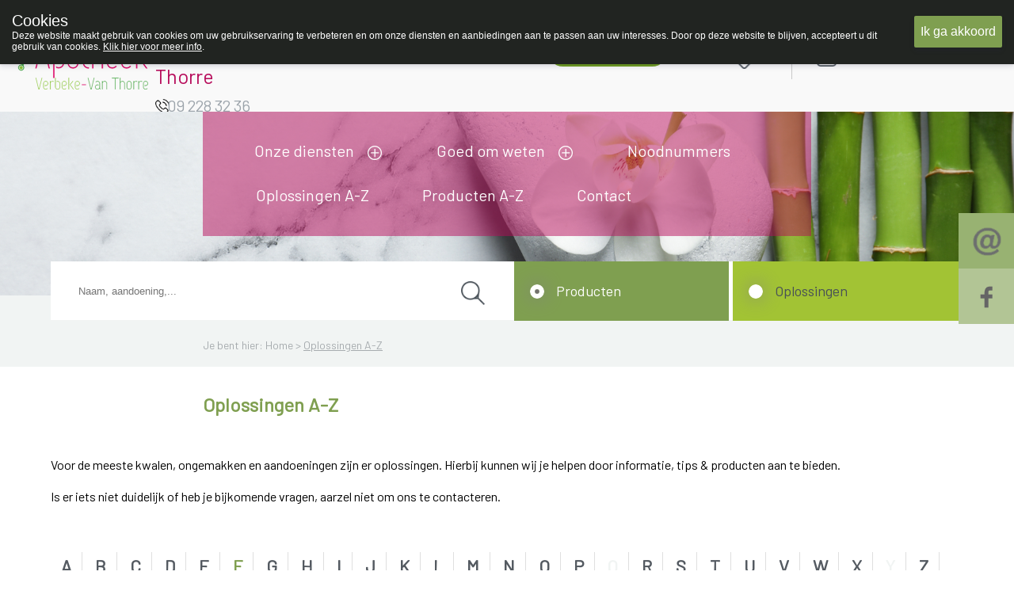

--- FILE ---
content_type: text/html; charset=utf-8
request_url: https://deapotheekonline.be/nl/default/1019656.aspx?letter=f
body_size: 76868
content:



<!DOCTYPE html>
<html xmlns="https://www.w3.org/1999/xhtml" xmlns:fb="https://www.facebook.com/2008/fbml">
<head id="ctl00_ctl00"><meta http-equiv='X-UA-Compatible' content='IE=edge' /><link rel='stylesheet' href='https://fonts.googleapis.com/css?family=Barlow&display=swap' /><meta name='viewport' content='width=device-width, initial-scale=1.0' /><meta name='apple-mobile-web-app-capable' content='yes' /><link rel='icon'type='image/png' href='/favicon.png' /><script src='/scripts/jquery/jquery-3.5.1.min.js' type='text/javascript'></script><link rel='preload' href='/scripts/jquery/jquery.treeview.css' as='style' /><link rel='stylesheet' href='/scripts/css/Navigation.css' type='text/css'/><link rel='stylesheet' href='/scripts/css/main.css' /><link rel='preload' href='/scripts/jquery/jqtransform.css' as='style' /><link rel='stylesheet' href='/scripts/css/grey.css' type='text/css' /><link rel='stylesheet' href='/scripts/css/print.css' type='text/css' media='print' /><script src='/scripts/javascript/iCheck.js' type='text/javascript'></script><link rel='stylesheet' href='/scripts/css/ui-lightness/jquery-ui-1.8.13.all.css' /><link rel='stylesheet' href="/scripts/css/1000000.css" type='text/css' media='screen' /><title>
	Apotheek Verbeke - Van Thorre 9070 Destelbergen : Home > Oplossingen A-Z
</title><meta id="ctl00_ctl16" name="description" content="Apotheek Verbeke - Van Thorre 9070 Destelbergen : Home > Oplossingen A-Z" /><meta id="ctl00_ctl17" name="keywords" content="Apotheek Verbeke - Van Thorre 9070 Destelbergen : Home > Oplossingen A-Z" /><meta id="ctl00_ctl18" content="text/html; charset=UTF-8" http-equiv="content-type" /><link rel="stylesheet" type="text/css" href="/WebResource.axd?d=0bgxDUWyIVhkqOjqo3AX8F-ddH0Ig2dEXKuIfg31grm_m4bdWD1Gy1wTEtD-jcRYXAgrZilpeJL6CWkt2eguBIEvhEvk8iV-HzpI6qAVlEY0L4xQ8i8deGX37kfghMR9GDzxlA2&amp;t=636062671161139985" /></head>
<body id="body" style="font-size:12px;">
    <style>
    .close_newLettersCookies, #ctl00_NewsLetter_btn001
    {
        background-color:#ffffff !important;
        color:#000000 !important;
    }
    .grid-footer-lightgray p a, .contentfooter_lightgray p a, div#Account_content a, .subtitle a, .subcatContainer .subcatContainerRight a, .leesmeer a, #cartSummary a {
        color: #b70c5b !important;
        text-decoration: underline;
    }

    .theme-dark .cookie-popup {
        background-color: #212421
    }

    .theme-dark .cookie-popup-accept-cookies {
        background-color: #7f9f50;
    }

    ._innercontent p a,
    .morinfo {
        color: #b70c5b;
    }

    .currentcat {
        color: #7f9f50 !important;
    }

    .ui-state-active a, .ui-state-active a:link, .ui-state-active a:visited {
    }

    .ui-state-active, .ui-widget-content .ui-state-active, .ui-widget-header .ui-state-active {
        border: 1px solid #7f9f50;
        color: #7f9f50;
    }

    div#productlist .box .OrderButton, ._productOrder .OrderButton, ._priceTextBox .OrderButton {
        background-image: url('/UserFiles/Uploads/Sites/140/iconen/Shop_6f9d1f.png') !important;
    }

    .rightradius, .leftradius {
        background-color: #a2c334;
    }

    .rightradius, .leftradius {
        background-color: #a2c334;
    }

    div#navigation ul.level0 > li a {
        color: #ffffff !important;
    }

    div#productlist .box .quantity, div#productlist .box .price, div#productlist .box .quantityReserve {
        color: #759651 !important;
    }

    div#productlist .box .heart, ._productDetails_Top ._productDetails_left ._productphoto_bottom .heart, ._item_inThepicture ._top .heart {
        background-image: url('/UserFiles/Uploads/Sites/140/iconen/heart_6f9d1f.png') !important;
    }

    div#productlist .box .heart_filled, ._productDetails_Top ._productDetails_left ._productphoto_bottom .heart_filled, ._item_inThepicture ._top .heart_filled {
        background-image: url('/UserFiles/Uploads/Sites/140/iconen/heart_filled_6f9d1f.png') !important;
    }

    /* The Modal (background) */
    div#newLettersCookies {
        background: rgba(0, 0, 0, 0.6);
    }

        /* Modal Content */
        div#newLettersCookies .modal-content {
            background-color: #8FBC8F;
            border: 1px solid #888;
            border-radius: 20px;
        }

    /* The Close Button */
    .close_newLettersCookies {
        background: grey;
         color: #ffffff;
         border-radius:10px;
    }

        .close_newLettersCookies:hover, .close_newLettersCookies:focus {
            background: #b04b36
        }

    div#newLettersCookies .newLettersCookiesContent .button:hover {
        background: #83bb26;
    }


    </style>
    <script defer type="text/javascript" src="/scripts/jquery/jquery.ismenu.js"></script>
    <script defer type="text/javascript" src="/scripts/javascript/main.js"></script>
    <script type="text/javascript" src="/scripts/jquery/jquery.autocomplete.js"></script>
    <script defer type="text/javascript" src="/scripts/javascript/magnify.js"></script>
    <script type="text/javascript" src="/scripts/jquery/jquery-ui.min.js"></script>
    <script defer type="text/javascript" src="/scripts/jquery/jquery.jqtransform.js"></script>
    <script defer type="text/javascript" src="/scripts/jquery/jquery.cycle.js"></script>
    <script defer type="text/javascript" src="/scripts/jquery/cookiepopup.js"></script>

    <script type="text/javascript">
        $(document).ready(function () {
            $('._optionlist input').iCheck({
                checkboxClass: 'icheckbox_minimal-grey',
                radioClass: 'iradio_minimal-grey',
                increaseArea: '20%' // optional
            });

            if (/Android|webOS|iPhone|iPad|iPod|BlackBerry|IEMobile|Opera Mini/i.test(navigator.userAgent)) {
                $(".ContactForm").appendTo("#contactform_ID");
                $(".SendPageIcon").insertBefore("._producent");
                $(".SendPageIcon").insertBefore("._producent");
                $("#panelSendPage").insertAfter("#sendEmailTemplate .sendEmailTemplateFirst");
                $(".SendPageIcon").insertAfter("#sendEmailTemplate .sendEmailTemplateFirst");
            }
            else {
                $(".ContactForm").appendTo("#contact_ID");
                $(".SendPageIcon").insertBefore("._producent");
                $("#panelSendPage").insertBefore(" ._producent");
                $("#panelSendPage").insertAfter("#sendEmailTemplate .sendEmailTemplateFirst");
                $(".SendPageIcon").insertAfter("#sendEmailTemplate .sendEmailTemplateFirst");

            }

        });
    </script>


    



    <script defer type="text/javascript" language='javascript'>
        //<!--
        var rootfolder = "https://deapotheekonline.be/";

        // -->

        var fileref = document.createElement('script');
        fileref.setAttribute("type", "text/javascript");
        fileref.setAttribute("src", rootfolder + "../Admin/AdminStyle/js/GlobalUpdateProgress.js");

        if (typeof fileref != "undefined")
            document.getElementsByTagName("head")[0].appendChild(fileref);
    </script>



    <script defer type="text/javascript">
        $(function () {
            // Cookies
            var options = {
                title: "Cookies",
                text: "Deze website maakt gebruik van cookies om uw gebruikservaring te verbeteren en om onze diensten en aanbiedingen aan te passen aan uw interesses. Door op deze website te blijven, accepteert u dit gebruik van cookies. <a target='_blank' href='/nl/default/1000068/Privacy.aspx#cookies'>Klik hier voor meer info</a>.",
                theme: "dark",
                learnMore: false,
                position: "top",
                onAccept: acceptCallbackFunction,
                customText: {
                    acceptButton: "Ik ga akkoord",
                    learnMoreButton: "Meer info"
                }
            };

            var cookie = $.acceptCookies(options);

            $('.clear-button').click(function (e) {
                e.preventDefault();
                $('#cookie-popup-container').remove();
                document.cookie = 'cookiesAccepted=; path=/; Expires=Thu, 01 Jan 1970 00:00:01 GMT;';
                cookie = $.acceptCookies(options);
            });

            $('.theme-button').click(function (e) {
                e.preventDefault();
                $('#cookie-popup-container').remove();
                options.theme = $(this).data("theme").replace("theme-", "");
                cookie = $.acceptCookies(options);
            });

            $('.position-button').click(function (e) {
                e.preventDefault();
                $('#cookie-popup-container').remove();

                var position = $(this).data("position");
                options.position = position;
                cookie = $.acceptCookies(options);
            });

            $('.option-button').click(function (e) {
                e.preventDefault();
                $('#cookie-popup-container').remove();
                var option = $(this).data("option");

                if (option == "default") {
                    options = {
                        title: "Cookies",
                        text: "Deze website maakt gebruik van cookies om uw gebruikservaring te verbeteren en om onze diensten en aanbiedingen aan te passen aan uw interesses. Door op deze website te blijven, accepteert u dit gebruik van cookies. <a target='_blank' href='/nl/default/1000068/Privacy.aspx#cookies'>Klik hier voor meer info</a>.",
                        theme: "dark",
                        learnMore: false,
                        position: "bottom",
                        customText: {
                            acceptButton: "Ik ga akkoord",
                            learnMoreButton: "Meer info"
                        }
                    }
                }
                else if (option == "nolearnbutton")
                    options.learnMore = false;
                else if (option == "customtext") {
                    var customText = {};
                    if ($("#customHeader").html() != "")
                        customText.headline = $("#customHeader").html();
                    if ($("#customSubHeader").html() != "")
                        customText.subHeadline = $("#customSubHeader").html();
                    if ($("#customAccept").html() != "")
                        customText.acceptButton = $("#customAccept").html();
                    if ($("#customLearnMore").html() != "")
                        customText.learnMoreButton = $("#customLearnMore").html();
                    if ($("#customLearnMoreInfo").html() != "")
                        customText.learnMoreInfo = $("#customLearnMoreInfo").html();

                    options.customText = customText;
                }

                cookie = $.acceptCookies(options);
            });

            if (getCookie("cookiesAccepted")) {
                $(".cookie-inidcator").text("Cookie saved");
            }
        });

        var acceptCallbackFunction = function () {
            $(".cookie-inidcator").text("Cookie saved");
        }

        function getCookie(cname) {
            var name = cname + "=";
            var decodedCookie = decodeURIComponent(document.cookie);
            var ca = decodedCookie.split(';');
            for (var i = 0; i < ca.length; i++) {
                var c = ca[i];
                while (c.charAt(0) == ' ') {
                    c = c.substring(1);
                }
                if (c.indexOf(name) == 0) {
                    return c.substring(name.length, c.length);
                }
            }
            return "";
        }
    </script>

    

    <div id="container">

        <form name="aspnetForm" method="post" action="/nl/default/1019656.aspx?letter=f" id="aspnetForm" enctype="multipart/form-data" style="margin: 0">
<div>
<input type="hidden" name="__EVENTTARGET" id="__EVENTTARGET" value="" />
<input type="hidden" name="__EVENTARGUMENT" id="__EVENTARGUMENT" value="" />
<input type="hidden" name="__VIEWSTATE" id="__VIEWSTATE" value="/[base64]/[base64]/////D2Rk17AdAZwVLP30MuDRldiDrnR3cQ==" />
</div>

<script type="text/javascript">
//<![CDATA[
var theForm = document.forms['aspnetForm'];
if (!theForm) {
    theForm = document.aspnetForm;
}
function __doPostBack(eventTarget, eventArgument) {
    if (!theForm.onsubmit || (theForm.onsubmit() != false)) {
        theForm.__EVENTTARGET.value = eventTarget;
        theForm.__EVENTARGUMENT.value = eventArgument;
        theForm.submit();
    }
}
//]]>
</script>


<script src="/WebResource.axd?d=CkBncTbhQsbNSv9PPNV2eDmlkVgeyN8pz74XtsZ0RIWS5KtRMMNqXa8zdeuQA3uAml-qRupmxonheJyY82LaU46f7ok1&amp;t=638901613900000000" type="text/javascript"></script>


<script src="/WebResource.axd?d=pc46Yb0UTnnO7cktaF0eqle3qI8iB6GEfpR1L9cVZ5BqvmiKyylIUj7IKi92fycjrSquFJHMS9kJEYAun2YxO2dgvrBA-PirE49wehLMoTGj4hPOAJDR6SV1pjYwdcE4QTXWtQ2&amp;t=636062671161139985" type="text/javascript"></script>
<script type="text/javascript">
//<![CDATA[
var __cultureInfo = {"name":"nl-BE","numberFormat":{"CurrencyDecimalDigits":2,"CurrencyDecimalSeparator":",","IsReadOnly":false,"CurrencyGroupSizes":[3],"NumberGroupSizes":[3],"PercentGroupSizes":[3],"CurrencyGroupSeparator":".","CurrencySymbol":"�","NaNSymbol":"NaN","CurrencyNegativePattern":8,"NumberNegativePattern":1,"PercentPositivePattern":1,"PercentNegativePattern":1,"NegativeInfinitySymbol":"-∞","NegativeSign":"-","NumberDecimalDigits":2,"NumberDecimalSeparator":",","NumberGroupSeparator":" ","CurrencyPositivePattern":3,"PositiveInfinitySymbol":"∞","PositiveSign":"+","PercentDecimalDigits":2,"PercentDecimalSeparator":",","PercentGroupSeparator":" ","PercentSymbol":"%","PerMilleSymbol":"‰","NativeDigits":["0","1","2","3","4","5","6","7","8","9"],"DigitSubstitution":1},"dateTimeFormat":{"AMDesignator":"","Calendar":{"MinSupportedDateTime":"\/Date(-62135596800000)\/","MaxSupportedDateTime":"\/Date(253402297199999)\/","AlgorithmType":1,"CalendarType":1,"Eras":[1],"TwoDigitYearMax":2029,"IsReadOnly":false},"DateSeparator":"/","FirstDayOfWeek":1,"CalendarWeekRule":2,"FullDateTimePattern":"dddd d MMMM yyyy H:mm:ss","LongDatePattern":"dddd d MMMM yyyy","LongTimePattern":"H:mm:ss","MonthDayPattern":"d MMMM","PMDesignator":"","RFC1123Pattern":"ddd, dd MMM yyyy HH\u0027:\u0027mm\u0027:\u0027ss \u0027GMT\u0027","ShortDatePattern":"d/MM/yyyy","ShortTimePattern":"H:mm","SortableDateTimePattern":"yyyy\u0027-\u0027MM\u0027-\u0027dd\u0027T\u0027HH\u0027:\u0027mm\u0027:\u0027ss","TimeSeparator":":","UniversalSortableDateTimePattern":"yyyy\u0027-\u0027MM\u0027-\u0027dd HH\u0027:\u0027mm\u0027:\u0027ss\u0027Z\u0027","YearMonthPattern":"MMMM yyyy","AbbreviatedDayNames":["zo","ma","di","wo","do","vr","za"],"ShortestDayNames":["zo","ma","di","wo","do","vr","za"],"DayNames":["zondag","maandag","dinsdag","woensdag","donderdag","vrijdag","zaterdag"],"AbbreviatedMonthNames":["jan","feb","mrt","apr","mei","jun","jul","aug","sep","okt","nov","dec",""],"MonthNames":["januari","februari","maart","april","mei","juni","juli","augustus","september","oktober","november","december",""],"IsReadOnly":false,"NativeCalendarName":"Gregoriaanse kalender","AbbreviatedMonthGenitiveNames":["jan","feb","mrt","apr","mei","jun","jul","aug","sep","okt","nov","dec",""],"MonthGenitiveNames":["januari","februari","maart","april","mei","juni","juli","augustus","september","oktober","november","december",""]},"eras":[1,"A.D.",null,0]};//]]>
</script>

<script src="/ScriptResource.axd?d=c1DvjkutX8NjfFBkVozNXsIpCFGf8uJFjMwScfLAliw33ncthO7rmdzh96UDEhybigDswJRLHPIGC7hdm_I-znRuB2QE-tcJV8u-drb9sqqDVpAyvu22vUXnoraNkiacEBPyyg2&amp;t=f2cd5c5" type="text/javascript"></script>
<script type="text/javascript">
//<![CDATA[
if (typeof(Sys) === 'undefined') throw new Error('ASP.NET Ajax client-side framework failed to load.');
//]]>
</script>

<script src="/ScriptResource.axd?d=1kSP98nGBi6unU1cbvyaO_I5qFVEZIYAIKNxmH9-gs8vLwGfp7gUuJ2VnU9CE2q6Leg6FVmKu-NzS8B83lYdHpSyGFBkFvmVleww6AYISG6DeLVN-thkQ9S6u4WSkeMdOvZg0g2&amp;t=f2cd5c5" type="text/javascript"></script>
<div>

	<input type="hidden" name="__VIEWSTATEGENERATOR" id="__VIEWSTATEGENERATOR" value="CA0B0334" />
</div>

            <script type="text/javascript">
//<![CDATA[
Sys.WebForms.PageRequestManager._initialize('ctl00$ScriptManager', 'aspnetForm', [], [], [], 90, 'ctl00');
//]]>
</script>

            
            <div id="shop" class="siteTextFont">
                

                
                    <div id="header">
                        
                        <div class="grid-container-top" style="background-color:#f9f9f9;">
                            <div class="grid-item log_info">
                                <a id="ctl00_hplHome" class="hplnkhome" href="/nl/Default/1000000.aspx" style="background-image:url('/UserFiles/Uploads/Sites/291/Logo_Verbeke-Vanthorre4.png');"></a><div class="_info"><span class="_infoName" style="color:#b70c5b;">Apotheek Verbeke - Van Thorre</span><div class="_infoTelephone" style="background:url(/UserFiles/Uploads/Iconen/phone.png);"><span class="textphone">09 228 32 36</span></div></div>
                            </div>
                            <div class="grid-item">
                                
<style>
    .oh_Top {
       text-align: center;
    width: 100%;
    font-size: 12px;
    margin-top: 8%;
    display: inline-flex;
    padding: 0% 5% 0% 5%;
    }
    .extraTextTop {
    height: 25px;
    overflow: hidden;
    position: relative;
    z-index: 999;
    margin: 0 auto -25px auto;
    width: 80%;
    }

    .extraTextTop p 
    {
       position: absolute;
            width: 100%;
            height: 100%;
            margin: 0;
            line-height: 30px;
            text-align: left;
            -moz-transform: translateX(100%);
            -webkit-transform: translateX(100%);
            transform: translateX(100%);
            -moz-animation: scroll-left 2s linear infinite;
            -webkit-animation: scroll-left 2s linear infinite;
            animation: marquee 20s linear infinite;
            white-space:nowrap;
        
        /*display: inline-block;*/
        /*padding-left: 100%;*/
        /*padding:0;
        margin:0;
        
        width: auto;
        text-align:left;*/
        color:#3d483c;
    }
     @-moz-keyframes marquee {
            0% {
                -moz-transform: translateX(100%);
            }
            100% {
                -moz-transform: translateX(-100%);
            }
        }
        
        @-webkit-keyframes marquee {
            0% {
                -webkit-transform: translateX(100%);
            }
            100% {
                -webkit-transform: translateX(-100%);
            }
        }
        
        @keyframes marquee {
            0% {
                -moz-transform: translateX(100%);
                -webkit-transform: translateX(100%);
                transform: translateX(100%);
            }
            100% {
                -moz-transform: translateX(-100%);
                -webkit-transform: translateX(-100%);
                transform: translateX(-100%);
            }
        }


    .textOpenuntilspecific {
        color: #66cdaa;
        text-decoration: underline;
        font-weight: bold;
        font-size: 14px;
        line-height: 2;
    }

    .achorText {
        margin-left: 20px;
    }

    .openUntilhour {
        background-repeat: no-repeat !important;
        background-size: 20px 22px !important;
        background-position: 4px 4px !important;
        float: right;
        width: 40%;
        height: 26px;
        border-radius: 40px;
        text-align: center;
        line-height: 20px;
        padding-top: 5px;
    }

    .textClosed {
        color:  #1f221e;
        font-size: 21px;
    }

    .oh_Top a {
        text-decoration: none;
    }

    .OO_Text, .backOpen {
        color: #8ac373;
        font-weight: bold !important;
    }

    ._plusOpening {
        background-repeat: no-repeat !important;
        background-size: 15px 15px !important;
        background-position: 0px 5px !important;
        width: 20px;
        height: 20px;
        /*margin-left: 25.5%;
        position: absolute;*/
        top: 9%;
    }

    .ondutytop {
        background-repeat: no-repeat !important;
        background-size: 26px 33px !important;
        background-position: 4px 4px !important;
        width: auto;
        height: 6px;
        border-radius: 40px;
        padding: 18px;
        font-size: 18Px;
        line-height: 0;
        margin-top: -8px;
    }
    ._openUntil .plusIcon {
        background-repeat: no-repeat;
        background-size: 20px 20px;
        width:25px;
        height:25px;
        background-position: center;
        margin-left:10px;
        margin-top:5px;
        cursor:pointer;
        z-index:999;
    }


    .oh_Top .siteTextFont {
        font-size: 21px;
        font-weight: normal;
        white-space: nowrap;
        line-height: 30px;
    }
  
    ._openUntil {
        display: inline-flex;
        width:55%;
    }


    .OO_Text, .backOpen,  ._openUntil .today{
        margin-right: 1%;
        padding-left:5px;
    }
   
@media only screen and (max-width: 1199px) and (min-width: 851px) {

    .extraTextTop {

    }
        .onduty24_Text {
            display: none;
        }
        ._openUntil {
         display: inline-flex;
         width: 80%;
         margin-top: 30px;  
        }
        .ondutytop {
            margin-top: 14px;
        }
        .oh_Top .siteTextFont {
           line-height: 10px;
        }
        ._openUntil .plusIcon {
           margin-left: 4px;
           margin-top: -6px;
            cursor:pointer;
            z-index:999;
        }
         .oh_Top {
        font-size: 18px !important;
        margin-top: 7% !important;
    }
         .OO_Text, .backOpen, ._openUntil .today {
    margin-right: 1%;
    padding-left: 1px;
}
    }


    /* Phone portrait */
    @media only screen and (max-width: 850px) {
        .oh_Top a {
            margin-left:30px !important;
            background-position: right+10px center !important;
        }

            .oh_Top .siteTextFont {
                font-size: 15px;
             
            }


            ._openUntil .plusIcon {
                background-size: 100%;
                /* background-position: right+45px center !important; */
                width: 17px;
                height: 17px;
                display: block;
                margin:6px;
                cursor:pointer;
                z-index:999;
            }

        ._plusOpening {
            background-repeat: no-repeat !important;
            background-size: 15px 15px !important;
            background-position: 0px 5px !important;
            width: 20px;
            height: 20px;
            margin-left: 7.5%;
            position: absolute;
            top: -3%;
            display: none;
        }
        .ondutytop {
            background-repeat: no-repeat !important;
            background-size: 35px 35px !important;
            float: right;
            border-radius: 40px 0 0 40px;
            text-align: center;
            line-height: 26px;
            padding-top: 5px;
            margin-top: 1%;
            right: 0px;
            width: 15px;
            height: 22px;
            background-position: 8px 4px !important;
            z-index: 999;
        }

        .ondutyplus {
            display: inline-block;
            background-repeat: no-repeat !important;
            background-size: 15px 15px !important;
            background-position: 2px 2px !important;
            width: 20px;
            height: 20px;
            margin-left: 77%;
            border-radius: 40px;
            margin-top: 7%;
            text-align: center;
        }

        .achorText {
            margin-left: 20px;
            display: none;
        }
         ._openUntil .today{
        margin-right: 10px;
    }
        .oh_Top {
            text-align: center;
            width: 100%;
            font-size: 12px;
            margin-top: 14%;
            display: flex;
            padding:0;
        }

         .textClosed {
        font-size: 15px;
    }
         ._openUntil {
    width: 60%;
}
    }
</style>
<div class="oh_Top"><a class="_openUntil siteTextFont" href="#section2"><span class='today'>Vandaag</span> <span class=' OO_Text'>open tot 18u30 </span><span class="plusIcon" style="background-image:url(&#39;/UserFiles/Uploads/Iconen/plus_gray.png&#39;);"></span></a><a href="https://www.apotheek.be" target="_blank" class="ondutytop" style="background:url(/UserFiles/Uploads/Iconen/vanwacht.png);background-color:#6f9d1f;"><span class="text_white_noUndeline achorText onduty24_Text" rel="noreferrer noopener">Wachtdienst </span></a></div>
 
                            </div>
                            <div id="shoppingcartsmallFirst" class="_shoppingcartsmallFirst" style="background-color:#f1f4f1;">
                                
                            </div>
                            <div class="grid-item grid-item_right loginpanel">
                           
                                <div class="icon_headers lang">
                                    
                                </div>
                                
                                    <div class="icon_headers">
                                        <a href="#pref">
                                            <a id="heartIcon" class="icon" href="/nl/Wishlists.aspx" style="background-image:url('/UserFiles/Uploads/Sites/140/iconen/heart_6f9d1f.png');"></a></a>
                                    </div>
                                

                                <div class="vl"></div>
                                <div class="icon_headers">
                                    <a href="#userIcon">
                                        <a id="userIcon" class="icon" style="background-image:url('/UserFiles/Uploads/Iconen/user.png');"></a></a>
                                </div>
                                 <div class="loginDiv icon_headers">
                                    


<style>
    .loginUser, .loginPass, .loginLink {
        font-weight: normal;
        font-size: 15px;
        color: #ffffff;
        text-decoration: none;
    }

        .loginLink:hover {
            text-decoration: underline;
        }

    .loginArea {
        width: 36% !important;
        padding: 16% 4% 4% 4%;
    }

    #loginpanel {
        display: none;
    }

    #loggedIn {
        display: none;
    }

    .logedArea {
        margin-top: 161px !important;
        width: 20%;
        padding-bottom: 5%;
        z-index: 1000;
        position: absolute;
        top: -20px;
        right: 0;
        border-radius: 0 0 15px 15px;
        height: 200px;
    }

        .logedArea a {
            color: #ffffff;
        }

    #loginpanel {
        display: none;
        padding-top: 30px;
        border-radius: 0 0 15px 15px;
    }

        #loginpanel input {
            padding: 10px;
            background-color: #ffffff;
            border-radius: 15px;
            border: 0px;
            display: block;
            margin-bottom: 10px;
        }

            #loginpanel input[type=submit],
            .logedArea input[type=submit] {
                color: #000000;
                line-height: 23px;
                height: 40px;
                width: 100px !important;
                margin-top: 30px !important;
            }

    .logedArea input[type=submit] {
        border-radius: 15px;
        border: 0;
        background-color: #ffffff;
        margin-left: 20px;
    }

    .logbtn {
        display: inline-block;
        background-repeat: no-repeat;
        background-size: 20px 20px;
        background-position: right;
        padding-right: 0px;
        background-image: none !important;
    }

    .logonTitle {
        white-space: nowrap;
        display: inline-block;
        color: #9ba1a6;
        font-size: 17px;
        font-weight: bold;
        margin-left: 5px;
        line-height: 18px;
        height: 70px;
    }

    @media only screen and (max-width: 850px) {
        .loginpanel .icon_headers {
            float: left;
            background-repeat: no-repeat;
            margin-top: 4%;
        }

        .logedArea {
            position: sticky;
            margin-bottom: 0 !important;
            left: 0;
            width: 350px !important;
            height: 100%;
            float: right;
            top: 0;
            font-size: 16px;
            font-weight: normal !important;
            z-index: 999;
            margin-top: 0px !important;
            border-radius: 0 0 0px 0px;
            margin-right: -90px;
        }

            .logedArea input[type=submit] {
                margin-top: 0px !important;
            }

        #loginpanel {
            position: sticky;
            margin-bottom: 0 !important;
            left: 0;
            width: 350px !important;
            height: 100%;
            float: right;
            top: 0;
            font-size: 16px;
            font-weight: normal !important;
            z-index: 999;
            margin-top: 0px;
            border-radius: 0px 0px 0px 0px;
            margin-right:-90px !important;
        }
    }
</style>
<div id="loginsmall">
    <div id="loginfoldout" class="logbtn" style="background-image: url(/UserFiles/Uploads/Sites/140/iconen/arrow_login_6f9d1f.png)">
        <a class="logonTitle" href="#">
            Aanmelden</a>
        <span class="logonbtn"></span>
    </div>

    
        <div id="loginpanel" class="loginArea" style="background-color: #7f9f50">
            <div id="ctl00_LoginSmall_pLogin" onkeypress="javascript:return WebForm_FireDefaultButton(event, &#39;ctl00_LoginSmall_btnLogin&#39;)">
	
                <span class="loginUser">
                    E-mail</span>
                <input name="ctl00$LoginSmall$aatbUsername" type="text" size="25" id="ctl00_LoginSmall_aatbUsername" />
                <span class="loginPass">
                    Wachtwoord</span>
                <input name="ctl00$LoginSmall$aatbPassword" type="password" size="25" id="ctl00_LoginSmall_aatbPassword" />
                
                <input type="submit" name="ctl00$LoginSmall$btnLogin" value="Login" id="ctl00_LoginSmall_btnLogin" class="button" /><br />
                <a id="ctl00_LoginSmall_hlRegister" class="loginLink" href="/nl/Login.aspx?register=">Nieuwe klant?</a><br />
                <a id="ctl00_LoginSmall_hlPassChange" class="loginLink" href="/nl/RetrievePassword.aspx">Wachtwoord vergeten?</a>
            
</div>
        </div>
    


    

    <div class="foot"></div>
</div>

<script type="text/javascript">
    $('#loginfoldout').bind('click', function () {
        var $div1 = $('#loginpanel')
        var $div2 = $('#newslettersmall')
        if ($div1.is(':visible')) {

            $div1.slideUp("fast");
        }
        else {
            $div1.slideDown("fast");
        }
    });
</script>

<script type="text/javascript">
    $('#loginfoldout').bind('click', function () {
        var $div1 = $('#loggedIn')
        var $div2 = $('#newslettersmall')
        if ($div1.is(':visible')) {

            $div1.slideUp("fast");
        }
        else {
            $div1.slideDown("fast");
        }
    });
</script>

                                </div>
                            </div>
                        </div>

                        <div class="grid-container-middle">

                            <div class="navigation_top" style="background-color:rgba(183, 12, 91, 0.5);;color:#ffffff;">
                                <div id='navigation'><ul class='level0'>		<li class="first haschildren  mainlist"><a href="/nl/default/1000041/Onze%20diensten.aspx"  style='color:#ffffff;'>Onze diensten</a><span class="expandMenu plus"></span><ul class='level1'>		<li class="first haschildren"><a href="/nl/default/1014532/Onze%20diensten/Medicatieschema.aspx"  style='color:#ffffff;'>Medicatieschema</a></li>
		<li class="haschildren"><a href="/nl/default/1021438/Onze%20diensten/Verstuur%20voorschrift.aspx"  style='color:#ffffff;'>Verstuur voorschrift</a></li>
		<li class="haschildren"><a href="/nl/default/1000063/Onze%20diensten/Vervallen%20medicatie.aspx"  style='color:#ffffff;'>Vervallen medicatie</a></li>
		<li class="haschildren"><a href="/nl/default/1000127/Wachtdiensten.aspx"  style='color:#ffffff;'>Wachtdiensten</a></li>
		<li class="haschildren"><a href="/nl/default/1009422/Onze%20diensten/Uw%20Farmaceutisch%20Dossier.aspx"  style='color:#ffffff;'>Farmaceutisch Dossier</a></li>
		<li class="haschildren"><a href="/nl/default/1000060/Onze%20diensten/Medicatiebewaking.aspx"  style='color:#ffffff;'>Medicatiebewaking</a></li>
		<li class="haschildren"><a href="/nl/default/1017573/Onze%20diensten/Wij%20zijn%20graag%20uw%20huisapotheker.aspx"  style='color:#ffffff;'>Huisapotheker</a></li>
		<li class="haschildren"><a href="/nl/default/1000040/Onze%20diensten/Levering%20aan%20huis.aspx"  style='color:#ffffff;'>Levering aan huis</a></li>
		<li class="last haschildren"><a href="/nl/default/1022770/Onze%20diensten/Tarieven.aspx"  style='color:#ffffff;'>Tarieven</a></li>
	</ul>
</li>
		<li class="haschildren  mainlist"><a href="/nl/default/1000061/Goed%20om%20weten.aspx"  style='color:#ffffff;'>Goed om weten</a><span class="expandMenu plus"></span><ul class='level1'>		<li class="first haschildren"><a href="/nl/default/1000096/Goed%20om%20weten/Beroepsgeheim.aspx"  style='color:#ffffff;'>Beroepsgeheim</a></li>
		<li class="haschildren"><a href="/nl/default/1000097/Goed%20om%20weten/Bewaren%20medicatie.aspx"  style='color:#ffffff;'>Bewaren medicatie</a></li>
		<li class="haschildren"><a href="/nl/default/1021903/Goed%20om%20weten/Covid%20certificaten.aspx"  style='color:#ffffff;'>Covid certificaten</a></li>
		<li class="haschildren"><a href="/nl/default/1009421/Goed%20om%20weten/Uw%20Farmaceutisch%20Dossier.aspx"  style='color:#ffffff;'>Farmaceutisch Dossier</a></li>
		<li class="haschildren"><a href="/nl/default/1000108/Goed%20om%20weten/Kwaliteitsgarantie.aspx"  style='color:#ffffff;'>Kwaliteitsgarantie</a></li>
		<li class="haschildren"><a href="/nl/default/1000109/Goed%20om%20weten/Maximumfactuur.aspx"  style='color:#ffffff;'>Maximumfactuur</a></li>
		<li class="haschildren"><a href="/nl/default/1014540/Goed%20om%20weten/Patientconsent.aspx"  style='color:#ffffff;'>Patientconsent</a></li>
		<li class="haschildren"><a href="/nl/default/1000138/Goed%20om%20weten/Tips%20bij%20zelfmedicatie.aspx"  style='color:#ffffff;'>Tips bij zelfmedicatie</a></li>
		<li class="haschildren"><a href="/nl/default/1000123/Goed%20om%20weten/Verstandig%20gebruik%20medicatie.aspx"  style='color:#ffffff;'>Verstandig medicatiegebruik </a></li>
		<li class="haschildren"><a href="/nl/default/1005267/Goed%20om%20weten/Zorgtrajecten.aspx"  style='color:#ffffff;'>Zorgtrajecten</a></li>
		<li class="haschildren"><a href="/nl/default/1000294/Goed%20om%20weten/Zorgverzekering.aspx"  style='color:#ffffff;'>Zorgverzekering</a></li>
		<li class="last haschildren"><a href="/nl/default/1000062/Goed%20om%20weten/Afschriften%20en%20attesten.aspx"  style='color:#ffffff;'>Afschriften en attesten</a></li>
	</ul>
</li>
		<li class="haschildren  mainlist"><a href="/nl/default/1000120/Noodnummers.aspx"  style='color:#ffffff;'>Noodnummers</a></li>
		<li class="haschildren  mainlist"><a href="/nl/default/1019656/Oplossingen%20A-Z.aspx"  style='color:#ffffff;'>Oplossingen A-Z</a></li>
		<li class="haschildren  mainlist"><a href="/nl/default/1019655/Producten%20A-Z.aspx"  style='color:#ffffff;'>Producten A-Z</a></li>
		<li class="last haschildren  mainlist"><a href="/nl/default/1004583/Contact.aspx"  style='color:#ffffff;'>Contact</a></li>
	</ul>
</div>

<style>
    .expandMenu.plus {
        background-image: url(/UserFiles/Uploads/Iconen/plus_white.png);
        display: inline-block;
        height: 20px;
        width: 25px;
        background-repeat: no-repeat;
        background-position: center;
        margin-left:-16px;
        margin-top: 13px;
        margin-right: 28px;
    }
    .expandMenu.minus {
        background-image: url(/UserFiles/Uploads/Iconen/minus_white.png);
        background-repeat: no-repeat;
        height: 20px;
        width: 25px;
        background-repeat: no-repeat;
        background-position: center;
        margin-left: -16px;
        margin-top: 13px;
        margin-right:28px;
    }
    .expandMenu {
        display: inline-block;
        height: 20px;
        width: 20px;
        float: left;
        margin-top: 11px;
        margin-left: 12px;
    }
        @media only screen and (max-width: 850px) {
        #navigation {
            background-image: linear-gradient(90deg,#7f9f50,#a2c334);
        }
    }
</style>

                            </div>
                            <a id="ctl00_dropMenu" class="dropMenu_IconLink"><div href="#" class=" dropMenu_Icon" style="background-image:url(&#39;/userfiles/uploads/iconen/drpMenu.png&#39;);"></div></a>
                        </div>


                        <div class="grid-container-bottom">
                            <div class="socialmedia_area">
                                
                                
<div class="socialmedia_Icon" style="background-color:#7f9f50; opacity: 0.8;"><a class="iconsf" href="/nl/default/1004583/Contact.aspx" style="background-image:url('/UserFiles/Uploads/Sites/140/iconen/contactUs1donker2.png');"></a></div><div class="socialmedia_Icon" style="background-color:#7f9f50; opacity: 0.6;"><a class="iconsf" href="https://www.facebook.com/apotheekverbekevanthorre" target="_blank" rel="noreferrer noopener" style="background-image:url('/UserFiles/Uploads/Iconen/facebook.png');"></a></div>

 
                            </div>
                            
<script type="text/javascript" language="javascript">
        $(function () {
            $('.expandMenu').click(function () {
                if ($(this).hasClass('plus'))
                {
                    $('.navBgContent').hide();
                    $('.navigation_top .level1').hide();
                    $('.expandMenu').removeClass('minus');
                    $('.expandMenu').addClass('plus');


                    $(this).removeClass('plus');
                    $(this).addClass('minus');
                    $('.navBgContent').slideDown('25');
                    $(this).siblings().closest('ul.level1').slideDown('25');
                }
                else
                {
                    $(this).removeClass('minus');
                    $(this).addClass('plus');
                    $('.navBgContent').slideUp('50');
                    $(this).siblings().closest('ul.level1').slideUp('25');
                }
            });
        });
    </script>
<style>
    .grid-container-bottom {
}
    .navBgContent {
    width: 100%;
    height:200px;
    height:345px;
    background: #000000;
    opacity: 0.8;
    position: absolute;
    z-index: 1;
    display:none;
}
        div#navigation ul ul {
        display: none;
        position: absolute;
        list-style-type: none;
        -webkit-column-count: 4;
        -moz-column-count: 4;
        column-count: 4;
        padding-left: 0px;
        width: 1050px;
        margin-top:125px;
        overflow:hidden;
        height:180px;
    }

    .contentBanner 
    {
        max-width: 100%;
        max-height: 345px;
        width:auto;
        height:auto;
    }

    .contentBannerImage 
    {
        max-width: 100%;
        width: auto;
        max-height: 345px;
        height: auto;
        display: block;
    }
 



  /* On smaller screens, decrease text size */
    @media only screen and (max-width: 850px) {

        .grid-container-bottom {
            /*height: 150px;*/
        }

        .navBgContent {
            width: 100%;
            height: 200px;
            height: 345px;
            background: #000000;
            opacity: 0.8;
            position: absolute;
            z-index: 1;
            display: none !important;
        }

        div#navigation ul ul {
            display: none;
            position: absolute;
            list-style-type: none;
            -webkit-column-count: 4;
            -moz-column-count: 4;
            column-count: 4;
            padding-left: 0px;
            width: 1050px;
            margin-top: 27px;
            overflow: hidden;
            height: 100px;
        }

        .contentBanner {
            position: unset;
            overflow: hidden;
            max-width: 100%;
            max-height: 345px;
            width:auto;
            height:auto;
        }
        .contentBannerImage {
            position: unset;
            max-width: 100%;
            width: auto;
            max-height: 345px;
            height: auto;
            display: block;
        }
    }
   
</style>
    <div class="navBgContent"></div>
   <div class="contentBanner">
          <img id="ctl00_ctl13_imgBanner" class="contentBannerImage" src="/UserFiles/Uploads/Sites/291/headers/orchidee_1900_X_345.jpg" style="border-width:0px;" />       
   </div>


                        </div>
                    </div>
                
                <div id="ctl00_ctl14" style="background-color:#F1F4F3; " class="breadcrumbs"><div class="_bcPosition">Je bent hier: Home > <a href="/nl/default/1019656/Oplossingen%20A-Z.aspx">Oplossingen A-Z</a></div></div>

                
    <h2 id="ctl00_cphCenterCol_currentcat" class="currentcat">
           Oplossingen A-Z
        </h2>
    <div id="innercontent" class="_innercontent">
        
        




<style>
    #innercontent ul.letterOverview li:first-child{
        margin-top:0px;
    }
    ._searchGen
    {
        margin-top:-250px !important;
    }
    #azTop
    {

        margin: auto;
        width: 100%;
        background-color: #ffffff;
        min-height:100px;
        padding-bottom:55px;
    }
    #azBottom {
        margin: auto;
        width: 100%;
        background-color: ;
    }
    #innercontent ul li {
        margin: 15px 0px 0px 0px;
    }
    #innercontent ul li.subCat {
        margin-bottom: 6px;
        list-style: circle;
        margin: 0px 0 0 30px;
        padding-left: 0px;
    }
    #innercontent ul li.subCat a
    {
        font-size:14px;
    }
    .subCat {
        padding-left: 15px;
        -webkit-box-decoration-break: clone;
        box-decoration-break: clone;
    }

    .boxedContent {
        width: 60%;
        margin: auto;
    }
    .prevNext {
        display: block;
        margin: auto;
        position: absolute;
        text-align: right;
        float: right;
        width: 60%;
        margin-top: 80px;
    }

    .prevLetter {
        background: url('/UserFiles/Uploads/Iconen/arrowLeft.png');
        display: inline-block;
        height: 50px;
        width: 49px;
        background-size: 100%;
        background-repeat: no-repeat;
        margin-right: 10px;
    }

    .nextLetter {
        background: url('/UserFiles/Uploads/Iconen/arrowRight.png'); 
        display: inline-block;
        height: 50px;
        width: 49px;
        background-size: 100%;
        background-repeat: no-repeat;
    }

    .thisLetter {
        /*background-color:#f1f4f3;*/
        display: none;
        margin: auto;
        padding-bottom: 150px;
    }
    .thisLetter.A
    {
        display:block;
    }
    .azoverview {
        padding-left: 0px;
        margin: auto;
        background-color: #fff;
        text-align: center;
        height: 55px;
        margin-top: -57px;
        position: absolute;
    }

        .azoverview li {
            display: inline;
            border-right: 1px solid #dfdfdf;
            padding: 10px 13px 28px 13px;
        }
            .azoverview li.activeLetter {
                border-bottom: 2px solid #7f9f50;
                box-sizing: border-box;
                -moz-box-sizing: border-box;
                -webkit-box-sizing: border-box;
            }
                .azoverview li.activeLetter a
                {
                    color:#7f9f50;
                }
            .azoverview li a {
                color: #545a61;
                font-weight: bold;
                text-decoration: none;
                font-size: 22px;
                cursor: pointer;
            }
                .azoverview li.empty a{
                    color:#f1f4f3;
                    cursor:default;
                }
    .letterOverview {
        -webkit-column-count: 4;
        -webkit-column-gap: 75px;
        column-count: 4;
        column-gap: 75px;
        column-gap: 75px;
        list-style-type: none;
        padding-left: 0px;
        column-fill: auto;
        margin-top:0px;
    }

        .letterOverview li {
            margin-top: 0px;
            margin-bottom: 0px;
        }

            .letterOverview li a {
                text-decoration: none;
                font-weight: bold;
                line-height: 20px;
                color: #283430;
                font-size: 17px;
                margin-bottom: 13px;
            }
    .thisLetter p span {
        display:block;
 /*       background: rgb(164,250,206);
        background: linear-gradient(180deg, rgba(164,250,206,1) 0%, rgba(96,201,180,1) 100%);*/
        border-radius: 25px;
        width: 75px;
        height: 110px;
        color: #ffffff;
        text-align: center;
        font-size: 61px !important;
        line-height: 34px;
        margin-bottom: 40px;
    }
    @-moz-document url-prefix() {
        #letterContainer {
            -moz-column-count: 4;
            -moz-column-gap: 75px;
            -moz-column-fill: auto;
            -webkit-column-count: 4;
            -webkit-column-gap: 75px;
            column-count: 4;
            column-gap: 75px;
        }
            .letterOverview
            {
                column-count:auto;
            }
    }


    
    @media only screen and (max-width: 1450px) {
        .boxedContent {
            margin: 0 10%;
            width: 90%;
        }
        ._searchGen {
            margin-left: 5% !important;
            width: 90% !important;
            margin-top:-245px !important;
        }
        ._inputText {
            height: 72px;
            padding-left: 3%;
            border: 0;
            outline: none;
            width: 26% !important;
        }

        .rightradius {
            width: 21%;
            margin-left: -22px;
        }
    }

    @media only screen and (max-width: 1350px) {
        .boxedContent {
            margin: auto;
            margin-top: 25px;
        }
        ._searchGen {
            margin-left: 5% !important;
            width: 90% !important;
            margin-top:-245px !important;
        }
    }

    @media only screen and (max-width: 1000px) and (min-width: 851px) {
        .rightradius {
            width: 28.5% !important;
        }
    }
    @media only screen and (max-width: 1250px) {
        .azoverview {
            position: relative;
            height: auto;
            margin-top: -65px;
        }

        ._searchGen {
            margin-left: 5% !important;
            width: 90% !important;
            margin-top: -245px !important;
        }

        #innercontent .azoverview li {
            display: inline-block;
            border-right: none;
            padding: 15px;
            margin-bottom: 0px;
        }
    }
    @media only screen and (max-width: 850px) {
        #searchParentID._searchGen {
            position: relative;
            height: 57px;
            margin-left: 0 !important;
            margin-right: 0;
            width: 100% !important;
            margin-top: -161px !important;
            background-color: #ffffff;
            z-index: 998;
            box-shadow: 0px 1px #D3D3D3;
            overflow: hidden;
        }
        #azTop
        {
            margin-top:115px;
        }
        .boxedContent {
            width: 90%;
            padding: 0px;
            margin: auto;
        }

        .currentcat {
            margin: 20% 20% 0 5%;
        }

        @-moz-document url-prefix() {
            #letterContainer {
                -moz-column-count: 2;
                -moz-column-gap: 50px;
                -moz-column-fill: auto;
                -webkit-column-count: 2;
                -webkit-column-gap: 50px;
                column-count: 2;
                column-gap: 50px;
            }

            .letterOverview {
                column-count: auto;
            }
        }

            .azoverview {
                position: relative;
                height: auto;
                margin-top: 0px;
            }

        #innercontent .azoverview li {
            display: inline-block;
            border-right: none;
            padding: 15px;
            margin-bottom: 0px;
        }

            .letterOverview {
                column-count: 2;
                column-gap: 10px;
                column-width: 80px;
                list-style-type: none;
                padding-left: 0px;
                column-fill: auto;
            }
        }
</style>

<script defer type="text/javascript">
    $(document).ready(function () {
        var urlParams = new URLSearchParams(window.location.search);
        var letter = urlParams.get('letter');
        if (letter != null) {
            var $selected = $(".activeLetter");
            $selected.removeClass("activeLetter");

            var newActive = $("." + letter).closest("li");
            newActive.addClass("activeLetter");

            $("." + $selected.text().toUpperCase()).css("display", "none");
            $("." + letter.toUpperCase()).css("display", "block");
        }
    });
    </script>

<script type="text/javascript" src="/scripts/SearchProductsOrSolutions.js"></script>

<style>

    ._searchGen {
        position: absolute;
        height: 74px;
        margin-left: 20%;
        margin-right: 20%;
        width: 60%;
        /*margin-top: -235px;*/
        background-color: #FFFFFF;
        z-index: 998;
    }

    .selected {
        color: #FFFFFF !important;
        background-color: #7f9f50 !important;
    }
    ._inputText {
        height: 72px;
        padding-left: 3%;
        border: 0;
        outline: none;
        width:40%;
    }
      ._searchAction {
        position: absolute;
        left: 45%;
        margin-top: 25px;
        width: 30px;
        height: 30px;
        Background-image: url(/UserFiles/Uploads/Iconen/search.png);
        background-color: white;
        background-repeat: no-repeat;
        background-size: 30px 30px;
        border: none;
        cursor: pointer;
        outline: none;
    }
   .rightradius,.leftradius   {
    line-height: 3;
    font-size: 18px;
    }
    ._optiondiv{
        float:right;
        width:49.5%;
    }
    ._optionlist {
        width: 100%;
        height: 100%;
    }
    .leftradius {
        position: absolute;
        width: 251px;
        line-height: 75px;
        margin-top: -3px;
        padding-left: 20px;
        color:#485057;
    }
        .leftradius label {
            /*padding-left: 18px;*/
        }
    .rightradius {
        position: absolute;
        width: 23.5%;
        line-height: 75px;
        margin-top: -3px;
        margin-left: -8px;
        padding-left: 20px;
        color: #485057;
       
    }
        .rightradius label {
            padding-left: 0px;
        }
        .leftradius.selected.unselected,
        .rightradius.selected.unselected {
            color: #8C9397 !important;
        }
.leftradius.selected,
.rightradius.selected
{
    color:#ffffff !important;
}
         /**********PHONE*********/
    @media only screen and (max-width: 850px) {

        table {
    border-collapse: separate !important ;
    border-spacing: 2px 0 0 2px !important ;
    -webkit-border-horizontal-spacing: 2px 0 0 2px !important ;
    -webkit-border-vertical-spacing: 2px 0 0 2px !important ;
}
        ._searchGen {
        position: relative;
        height: 57px;
        margin-left: 0 !important;
        margin-right: 0;
        width: 100% !important;
        margin-top: 0px !important;
        background-color: #ffffff;
        z-index: 998;
        box-shadow: 0px 1px #D3D3D3;
        }
        .ui-menu-item .searchResult .result_Item .item_desc {
            padding: 2%;
            padding-left: 28%;
        }
            .ui-menu-item .searchResult .result_Item .item_desc .item_name
            {
                font-size:14px;
            }
            .ui-menu-item .searchResult .result_Item .item_image img {
                border-radius: 50%;
                width: 80px;
                height:80px !important;
            }
        ._inputText {
            width: 28%;
            height: 97%;
            padding-left: 43px;
            overflow: hidden;
            text-align: left;
            margin-left: 0px;
            font-size: 17px;
        }

        ._searchAction {
            position: absolute;
            margin-left: -2.5em;
            margin-top: 15px;
            width: 30px;
            height: 30px;
            Background-image: url(/UserFiles/Uploads/Iconen/search.png);
            background-color: white;
            background-repeat: no-repeat;
            background-size: 25px 25px;
            border: none;
            cursor: pointer;
            outline: none;
            left: unset;
        }

        .leftradius {
            width: 7.4em;
            line-height: 77px;
            margin-top: -3px;
            padding-left: 0px;
            height: 100%;
            font-size: 15px;
        }
        .rightradius {

        }

        ._optiondiv {
          float: right;
          width: 65%;
          background-color: lightgray;
        }

        ._optionlist {
            width: 100%;
            height: 100%;
        }

        .leftradius, .rightradius {
            width: 7.9em;
            width: 33%;
            height: 100%;
            margin-top: 0px;
            padding-left: 0px;
            margin-left: 0px;
            font-size: 17px;
                line-height: 3.8em
        }
         .rightradius label, .leftradius label{
            padding-left: 0.5em;
        }
         table {
        border-spacing:0px;
    }

    }
    @media only screen and (max-width: 1300px) {
    .icheckbox_minimal-grey, .iradio_minimal-grey {
        margin: -2px 15px 0px 0px;
    }
    .rightradius
    {
        height:75px;
    }
}

    @media only screen and (max-width: 1000px) and (min-width: 851px) {
        ._searchAction{
            left:32%;
            }
        ._optiondiv
        {
            width:60%;
        }
        .rightradius
        {
            width:27.5%;
        }
    }
     @media only screen and (max-width: 670px)
     {
        .rightradius, .leftradius {
        height: 55px !important;
         background-color: #D3D3D3;
        }

        td > span.rightradius, span.leftradius {
            font-size: 15px !important;
            line-height: 3.5 !important;
        }

        .rightradius label, .leftradius label {
            padding-left: 0px;
        }
         .leftradius, .rightradius
         {
             width:35% !important;
         }
        ._optiondiv {
            width: 70% !important;
        }
        ._inputText {
            width: 15% !important;
            padding-left: 10px !important;
            height:42px !important;
            line-height:42px !important;
            margin-top:5px !important;
        }

        ._searchAction {
            margin-left: 1em !important;
            background-size: 60%;
            top: 5px;
            left: 78px;
        }

        table.CustomFormTable td.FieldCell select.field
        {
            width: 103% !important;
        }

    table.CustomFormTable td.FieldCell .field {
        width: 96% !important;
    }
}
 
</style>
<div id="searchParentID" class="_searchGen"><input name="ctl00$cphCenterCol$siteDefault$Template1000354$SearchGeneral$tbSearch" type="text" id="tbSearch" class="_inputText" /><button onclick="__doPostBack('ctl00$cphCenterCol$siteDefault$Template1000354$SearchGeneral$buttonId','')" id="buttonId" class="_searchAction"></button><div class="_optiondiv"><table id="searchGenRbl" class="_optionlist" border="0">
	<tr>
		<td><span class="leftradius" name="iCheck"><input id="searchGenRbl_0" type="radio" name="ctl00$cphCenterCol$siteDefault$Template1000354$SearchGeneral$searchGenRbl" value="1" checked="checked" /><label for="searchGenRbl_0">Producten</label></span></td><td><span class="rightradius" name="iCheck"><input id="searchGenRbl_1" type="radio" name="ctl00$cphCenterCol$siteDefault$Template1000354$SearchGeneral$searchGenRbl" value="2" /><label for="searchGenRbl_1">Oplossingen</label></span></td>
	</tr>
</table></div></div>

<script>

     var minWidth = 720;

     $(document).ready(function () {

        var pageWidth = $(window).width();
        if (pageWidth <= minWidth) {
            $("#tbSearch").attr("placeholder", "Zoek");
        }
        else {
             $("#tbSearch").attr("placeholder", "Naam, aandoening,...");
        }
        $('#searchGenRbl input:radio').on('ifChanged', function(event){
               $('#tbSearch').val('');
               $('ul.ui-autocomplete').css("display","none");
        });

    });

</script>

<script type="text/javascript">
    var input = $("#tbSearch");
    input.keydown(function (event) {
        // Number 13 is the "Enter" key on the keyboard
        if (event.keyCode === 13) {
            // Cancel the default action, if needed
            event.preventDefault();
            // Trigger the button element with a click
            $('._searchAction').trigger("click");
        }
    });
</script>
<div id="sendEmailTemplate">
    <div class="sendEmailTemplateFirst"></div>
</div>
<div id="azTop">
    <div class="boxedContent">
     
     <p>Voor de meeste kwalen, ongemakken en aandoeningen zijn er oplossingen. Hierbij kunnen wij je helpen door informatie, tips &amp; producten aan te bieden.</p>
<p>Is er iets niet duidelijk of heb je bijkomende vragen, aarzel niet om ons te contacteren.</p>
</div>
</div>
<div id="azBottom">
<div class="boxedContent">
    <ul class="azoverview">
        <li class="activeLetter"><a class="a"><span id="ctl00_cphCenterCol_siteDefault_Template1000354_lbla" class="lettera">A</span></a></li>
        <li><a class="b" ><span id="ctl00_cphCenterCol_siteDefault_Template1000354_lblb" class="letterb">B</span></a></li>
        <li><a class="c" ><span id="ctl00_cphCenterCol_siteDefault_Template1000354_lblc" class="letterc">C</span></a></li>
        <li><a class="d" ><span id="ctl00_cphCenterCol_siteDefault_Template1000354_lbld" class="letterd">D</span></a></li>
        <li><a class="e" ><span id="ctl00_cphCenterCol_siteDefault_Template1000354_lble" class="lettere">E</span></a></li>
        <li><a class="f" ><span id="ctl00_cphCenterCol_siteDefault_Template1000354_lblf" class="letterf">F</span></a></li>
        <li><a class="g" ><span id="ctl00_cphCenterCol_siteDefault_Template1000354_lblg" class="letterg">G</span></a></li>
        <li><a class="h" ><span id="ctl00_cphCenterCol_siteDefault_Template1000354_lblh" class="letterh">H</span></a></li>
        <li><a class="i" ><span id="ctl00_cphCenterCol_siteDefault_Template1000354_lbli" class="letteri">I</span></a></li>
        <li><a class="j" ><span id="ctl00_cphCenterCol_siteDefault_Template1000354_lblj" class="letterj">J</span></a></li>
        <li><a class="k" ><span id="ctl00_cphCenterCol_siteDefault_Template1000354_lblk" class="letterk">K</span></a></li>
        <li><a class="l" ><span id="ctl00_cphCenterCol_siteDefault_Template1000354_lbll" class="letterl">L</span></a></li>
        <li><a class="m" ><span id="ctl00_cphCenterCol_siteDefault_Template1000354_lblm" class="letterm">M</span></a></li>
        <li><a class="n" ><span id="ctl00_cphCenterCol_siteDefault_Template1000354_lbln" class="lettern">N</span></a></li>
        <li><a class="o" ><span id="ctl00_cphCenterCol_siteDefault_Template1000354_lblo" class="lettero">O</span></a></li>
        <li><a class="p" ><span id="ctl00_cphCenterCol_siteDefault_Template1000354_lblp" class="letterp">P</span></a></li>
        <li><a class="q" ><span id="ctl00_cphCenterCol_siteDefault_Template1000354_lblq" class="letterq">Q</span></a></li>
        <li><a class="r" ><span id="ctl00_cphCenterCol_siteDefault_Template1000354_lblr" class="letterr">R</span></a></li>
        <li><a class="s" ><span id="ctl00_cphCenterCol_siteDefault_Template1000354_lbls" class="letters">S</span></a></li>
        <li><a class="t" ><span id="ctl00_cphCenterCol_siteDefault_Template1000354_lblt" class="lettert">T</span></a></li>
        <li><a class="u" ><span id="ctl00_cphCenterCol_siteDefault_Template1000354_lblu" class="letteru">U</span></a></li>
        <li><a class="v" ><span id="ctl00_cphCenterCol_siteDefault_Template1000354_lblv" class="letterv">V</span></a></li>
        <li><a class="w" ><span id="ctl00_cphCenterCol_siteDefault_Template1000354_lblw" class="letterw">W</span></a></li>
        <li><a class="x" ><span id="ctl00_cphCenterCol_siteDefault_Template1000354_lblx" class="letterx">X</span></a></li>
        <li><a class="y" ><span id="ctl00_cphCenterCol_siteDefault_Template1000354_lbly" class="lettery">Y</span></a></li>
        <li><a class="z" ><span id="ctl00_cphCenterCol_siteDefault_Template1000354_lblz" class="letterz">Z</span></a></li>
    </ul>

   
    <span class="prevNext">
        <span id="prev" class="prevLetter"></span><span id="next" class="nextLetter"></span>
    </span>
<br />
    
        <span class='thisLetter A'><p><span style='color: #76777a;'><strong><span style='font-size: x-large; background-image:linear-gradient(90deg,#7f9f50,#a2c334)'><a name='a'></a><br>A</span></strong></span></p><div id='letterContainer'><ul class='letterOverview'><li><a href='/nl/default/1014873/Gezond%20A-Z/Dagelijkse%20kwaal%20-%20Ziekte/Aambeien.aspx'>Aambeien</a></li><li><a href='/nl/default/1015310/Gezond%20A-Z/Dagelijkse%20kwaal%20-%20Ziekte/Aandrangincontinentie.aspx'>Aandrang incontinentie</a></li><li><a href='/nl/default/1014887/Gezond%20A-Z/Dagelijkse%20kwaal%20-%20Ziekte/Aarsmaden.aspx'>Aarsmaden</a></li><li><a href='/nl/default/1014656/Gezond%20A-Z/Dagelijkse%20kwaal%20-%20Ziekte/Abortus.aspx'>Abortus</a></li><li><a href='/nl/default/1014896/Gezond%20A-Z/Dagelijkse%20kwaal%20-%20Ziekte/Achillespeesblessure.aspx'>Achillespees blessure</a></li><li><a href='/nl/default/1014987/Gezond%20A-Z/Dagelijkse%20kwaal%20-%20Ziekte/Achillespeesruptuur.aspx'>Achillespees ruptuur</a></li><li><a href='/nl/default/1014988/Gezond%20A-Z/Dagelijkse%20kwaal%20-%20Ziekte/Achillespees%20tendinitis.aspx'>Achillespees tendinitis</a></li><li><a href='/nl/default/1014989/Gezond%20A-Z/Dagelijkse%20kwaal%20-%20Ziekte/Achillespees%20tendinose.aspx'>Achillespees tendinose</a></li><li><a href='/nl/default/1004539/Gezond%20A-Z/Dagelijkse%20kwaal%20-%20Ziekte/Acn%c3%a9.aspx'>Acné</a></li><li><a href='/nl/default/1015642/Gezond%20A-Z/Dagelijkse%20kwaal%20-%20Ziekte/Acromegalie.aspx'>Acromegalie</a></li><li><a href='/nl/default/1013633/Gezond%20A-Z/Dagelijkse%20kwaal%20-%20Ziekte/Acute%20lymfocytische%20leukemie%20-%20ALL.aspx'>Acute lymfocytische leukemie - ALL</a></li><li><a href='/nl/default/1013647/Gezond%20A-Z/Dagelijkse%20kwaal%20-%20Ziekte/Acute%20myelo%c3%afde%20leukemie.aspx'>Acute myeloïde leukemie</a></li><li><a href='/nl/default/1015184/Gezond%20A-Z/Dagelijkse%20kwaal%20-%20Ziekte/Addison.aspx'>Addison</a></li><li><a href='/nl/default/1014905/Gezond%20A-Z/Dagelijkse%20kwaal%20-%20Ziekte/Slechte%20adem.aspx'>Adem (slechte)</a></li><li><a href='/nl/default/1004446/Gezond%20A-Z/Dagelijkse%20kwaal%20-%20Ziekte/ADHD.aspx'>ADHD</a></li><li><a href='/nl/default/1013634/Gezond%20A-Z/Dagelijkse%20kwaal%20-%20Ziekte/Adrenogenitaal%20syndroom.aspx'>Adrenogenitaal syndroom</a></li><li><a href='/nl/default/1014906/Gezond%20A-Z/Dagelijkse%20kwaal%20-%20Ziekte/Aften.aspx'>Aften</a></li><li><a href='/nl/default/1014974/Gezond%20A-Z/Dagelijkse%20kwaal%20-%20Ziekte/Afvallen.aspx'>Afvallen</a></li><li><a href='/nl/default/1015202/Gezond%20A-Z/Dagelijkse%20kwaal%20-%20Ziekte/AGS.aspx'>AGS</a></li><li><a href='/nl/default/1021373/Oplossingen%20A-Z/AIDS.aspx'>AIDS</a></li><li><a href='/nl/default/1004573/Gezond%20A-Z/Dagelijkse%20kwaal%20-%20Ziekte/Alcoholverslaving.aspx'>Alcoholverslaving</a></li><li><a href='/nl/default/1009515/Gezond%20A-Z/Dagelijkse%20kwaal%20-%20Ziekte/Allergie.aspx'>Allergie</a></li><li><a href='/nl/default/1013651/Gezond%20A-Z/Dagelijkse%20kwaal%20-%20Ziekte/Allergische%20neusverkoudheid.aspx'>Allergische neusverkoudheid</a></li><li><a href='/nl/default/1014901/Gezond%20A-Z/Dagelijkse%20kwaal%20-%20Ziekte/Allergische%20rhinitis.aspx'>Allergische rhinitis</a></li><li><a href='/nl/default/1015168/Gezond%20A-Z/Dagelijkse%20kwaal%20-%20Ziekte/Alpenziekte.aspx'>Alpenziekte</a></li><li><a href='/nl/default/1009119/Gezond%20A-Z/Dagelijkse%20kwaal%20-%20Ziekte/ALS.aspx'>ALS</a></li><li><a href='/nl/default/1013873/Gezond%20A-Z/Dagelijkse%20kwaal%20-%20Ziekte/Alvleesklierontsteking.aspx'>Alvleesklier ontsteking</a></li><li><a href='/nl/default/1015183/Gezond%20A-Z/Dagelijkse%20kwaal%20-%20Ziekte/Alzheimer.aspx'>Alzheimer</a></li><li><a href='/nl/default/1013791/Gezond%20A-Z/Dagelijkse%20kwaal%20-%20Ziekte/Amandelontsteking.aspx'>Amandelontsteking</a></li><li><a href='/nl/default/1015362/Gezond%20A-Z/Dagelijkse%20kwaal%20-%20Ziekte/Amblyopie.aspx'>Amblyopie</a></li><li><a href='/nl/default/1013531/Gezond%20A-Z/Dagelijkse%20kwaal%20-%20Ziekte/Amenorroe.aspx'>Amenorroe </a></li><li><a href='/nl/default/1013876/Gezond%20A-Z/Dagelijkse%20kwaal%20-%20Ziekte/Amoebiasis.aspx'>Amoebiasis</a></li><li><a href='/nl/default/1015269/Gezond%20A-Z/Dagelijkse%20kwaal%20-%20Ziekte/Amyotrofe%20laterale%20sclerose.aspx'>Amyotrofe laterale sclerose</a></li><li><a href='/nl/default/1014554/Gezond%20A-Z/Dagelijkse%20kwaal%20-%20Ziekte/Anafylaxie.aspx'>Anafylactische shock</a></li><li><a href='/nl/default/1014977/Gezond%20A-Z/Dagelijkse%20kwaal%20-%20Ziekte/Anale%20fissuren.aspx'>Anale fissuren</a></li><li><a href='/nl/default/1014975/Gezond%20A-Z/Dagelijkse%20kwaal%20-%20Ziekte/Anusscheurtjes.aspx'>Anale kloven</a></li><li><a href='/nl/default/1014454/Gezond%20A-Z/Dagelijkse%20kwaal%20-%20Ziekte/Andropauze.aspx'>Andropauze</a></li><li><a href='/nl/default/1015145/Gezond%20A-Z/Dagelijkse%20kwaal%20-%20Ziekte/Anemie.aspx'>Anemie</a></li><li><a href='/nl/default/1013713/Gezond%20A-Z/Dagelijkse%20kwaal%20-%20Ziekte/Aneurysma.aspx'>Aneurysma</a></li><li><a href='/nl/default/1004447/Gezond%20A-Z/Dagelijkse%20kwaal%20-%20Ziekte/Angina%20pectoris.aspx'>Angina pectoris</a></li><li><a href='/nl/default/1004449/Gezond%20A-Z/Dagelijkse%20kwaal%20-%20Ziekte/Angststoornis.aspx'>Angst</a></li><li><a href='/nl/default/1004450/Gezond%20A-Z/Dagelijkse%20kwaal%20-%20Ziekte/Anorexia%20Nervosa.aspx'>Anorexia Nervosa</a></li><li><a href='/nl/default/1004378/Gezond%20A-Z/Dagelijkse%20kwaal%20-%20Ziekte/Anticonceptie.aspx'>Anticonceptie</a></li><li><a href='/nl/default/1015455/Gezond%20A-Z/Dagelijkse%20kwaal%20-%20Ziekte/Appendicitis.aspx'>Appendicitis</a></li><li><a href='/nl/default/1015261/Gezond%20A-Z/Dagelijkse%20kwaal%20-%20Ziekte/Aritmie.aspx'>Aritmie</a></li><li><a href='/nl/default/1013621/Gezond%20A-Z/Dagelijkse%20kwaal%20-%20Ziekte/Armlymfoedeem.aspx'>Armlymfoedeem</a></li><li><a href='/nl/default/1010794/Gezond%20A-Z/Dagelijkse%20kwaal%20-%20Ziekte/Artritis%20psoriatica.aspx'>Artritis psoriatica</a></li><li><a href='/nl/default/1015205/Gezond%20A-Z/Dagelijkse%20kwaal%20-%20Ziekte/Artritis%20urica.aspx'>Artritis urica</a></li><li><a href='/nl/default/1014064/Gezond%20A-Z/Dagelijkse%20kwaal%20-%20Ziekte/Artrose.aspx'>Artrose</a></li><li><a href='/nl/default/1013795/Gezond%20A-Z/Dagelijkse%20kwaal%20-%20Ziekte/Asbestose.aspx'>Asbestose</a></li><li><a href='/nl/default/1014877/Gezond%20A-Z/Dagelijkse%20kwaal%20-%20Ziekte/Astigmatisme.aspx'>Astigmatisme</a></li><li><a href='/nl/default/1004452/Gezond%20A-Z/Dagelijkse%20kwaal%20-%20Ziekte/Astma.aspx'>Astma</a></li><li><a href='/nl/default/1013797/Gezond%20A-Z/Dagelijkse%20kwaal%20-%20Ziekte/Atelectase.aspx'>Atelectase</a></li><li><a href='/nl/default/1013610/Gezond%20A-Z/Dagelijkse%20kwaal%20-%20Ziekte/Atherosclerose.aspx'>Atherosclerose</a></li><li><a href='/nl/default/1013904/Gezond%20A-Z/Dagelijkse%20kwaal%20-%20Ziekte/Atopische%20dermatitis.aspx'>Atopische dermatitis</a></li><li><a href='/nl/default/1004454/Gezond%20A-Z/Dagelijkse%20kwaal%20-%20Ziekte/Autisme.aspx'>Autisme</a></li></ul></div></span><span class='thisLetter B'><p><span style='color: #76777a;'><strong><span style='font-size: x-large; background-image:linear-gradient(90deg,#7f9f50,#a2c334)'><a name='b'></a><br>B</span></strong></span></p><div id='letterContainer'><ul class='letterOverview'><li><a href='/nl/default/1013800/Gezond%20A-Z/Dagelijkse%20kwaal%20-%20Ziekte/Baarmoederkanker.aspx'>Baarmoeder(hals) kanker</a></li><li><a href='/nl/default/1013799/Gezond%20A-Z/Dagelijkse%20kwaal%20-%20Ziekte/Baarmoederhalsdysplasie.aspx'>Baarmoederhals dysplasie</a></li><li><a href='/nl/default/1016541/Gezond%20A-Z/Dagelijkse%20kwaal%20-%20Ziekte/Baarmoederhalsontsteking.aspx'>Baarmoederhals ontsteking</a></li><li><a href='/nl/default/1020104/Oplossingen%20A-Z/Babyverzorging.aspx'>Babyverzorging</a></li><li><a href='/nl/default/1009572/Gezond%20A-Z/Dagelijkse%20kwaal%20-%20Ziekte/Bach%20Bloesems.aspx'>Bach Bloesems</a></li><li><a href='/nl/default/1004506/Gezond%20A-Z/Dagelijkse%20kwaal%20-%20Ziekte/Bacteri%c3%able%20infectie.aspx'>Bacteriële infectie</a></li><li><a href='/nl/default/1013934/Gezond%20A-Z/Dagelijkse%20kwaal%20-%20Ziekte/Bacteri%c3%able%20vaginose.aspx'>Bacteriële vaginose</a></li><li><a href='/nl/default/1015185/Gezond%20A-Z/Dagelijkse%20kwaal%20-%20Ziekte/Bechterew.aspx'>Bechterew</a></li><li><a href='/nl/default/1014978/Gezond%20A-Z/Dagelijkse%20kwaal%20-%20Ziekte/Bedplassen.aspx'>Bedplassen</a></li><li><a href='/nl/default/1010790/Gezond%20A-Z/Dagelijkse%20kwaal%20-%20Ziekte/Beenmergtransplantatie.aspx'>Beenmerg transplantatie</a></li><li><a href='/nl/default/1013801/Gezond%20A-Z/Dagelijkse%20kwaal%20-%20Ziekte/Bekkenontsteking.aspx'>Bekkenontsteking</a></li><li><a href='/nl/default/1015426/Gezond%20A-Z/Dagelijkse%20kwaal%20-%20Ziekte/Benigne%20prostaathypertrofie%20(BPH).aspx'>Benigne prostaathypertrofie (BPH)</a></li><li><a href='/nl/default/1015169/Gezond%20A-Z/Dagelijkse%20kwaal%20-%20Ziekte/Bergziekte.aspx'>Bergziekte</a></li><li><a href='/nl/default/1013712/Gezond%20A-Z/Dagelijkse%20kwaal%20-%20Ziekte/Beroerte%20(CVA).aspx'>Beroerte (CVA)</a></li><li><a href='/nl/default/1015314/Gezond%20A-Z/Dagelijkse%20kwaal%20-%20Ziekte/Beroerte,%20voorbijgaand%20(TIA).aspx'>Beroerte, voorbijgaand (TIA)</a></li><li><a href='/nl/default/1014929/Gezond%20A-Z/Dagelijkse%20kwaal%20-%20Ziekte/Beven.aspx'>Beven</a></li><li><a href='/nl/default/1014965/Gezond%20A-Z/Dagelijkse%20kwaal%20-%20Ziekte/Bijholteontsteking.aspx'>Bijholteontsteking</a></li><li><a href='/nl/default/1015260/Gezond%20A-Z/Dagelijkse%20kwaal%20-%20Ziekte/Bijnierinsuffici%c3%abntie.aspx'>Bijnierinsufficiëntie</a></li><li><a href='/nl/default/1014878/Gezond%20A-Z/Dagelijkse%20kwaal%20-%20Ziekte/Bijziendheid.aspx'>Bijziendheid</a></li><li><a href='/nl/default/1015456/Gezond%20A-Z/Dagelijkse%20kwaal%20-%20Ziekte/Bilharzia.aspx'>Bilharzia</a></li><li><a href='/nl/default/1015454/Gezond%20A-Z/Dagelijkse%20kwaal%20-%20Ziekte/Bipolaire%20stoornis.aspx'>Bipolaire stoornis</a></li><li><a href='/nl/default/1015487/Gezond%20A-Z/Dagelijkse%20kwaal%20-%20Ziekte/Blaasatonie.aspx'>Blaasatonie</a></li><li><a href='/nl/default/1013970/Gezond%20A-Z/Dagelijkse%20kwaal%20-%20Ziekte/Blaasjeseczeem.aspx'>Blaasjeseczeem</a></li><li><a href='/nl/default/1013802/Gezond%20A-Z/Dagelijkse%20kwaal%20-%20Ziekte/Blaaskanker.aspx'>Blaaskanker</a></li><li><a href='/nl/default/1014980/Gezond%20A-Z/Dagelijkse%20kwaal%20-%20Ziekte/Blaasontsteking.aspx'>Blaasontsteking</a></li><li><a href='/nl/default/1014234/Gezond%20A-Z/Dagelijkse%20kwaal%20-%20Ziekte/Blaasstenen.aspx'>Blaasstenen</a></li><li><a href='/nl/default/1014982/Gezond%20A-Z/Dagelijkse%20kwaal%20-%20Ziekte/Blaren.aspx'>Blaren</a></li><li><a href='/nl/default/1014985/Gezond%20A-Z/Dagelijkse%20kwaal%20-%20Ziekte/Blauwe%20plekken.aspx'>Blauwe plekken</a></li><li><a href='/nl/default/1013804/Gezond%20A-Z/Dagelijkse%20kwaal%20-%20Ziekte/Blindedarmontsteking.aspx'>Blindedarmontsteking</a></li><li><a href='/nl/default/1004457/Gezond%20A-Z/Dagelijkse%20kwaal%20-%20Ziekte/Bloedarmoede.aspx'>Bloedarmoede</a></li><li><a href='/nl/default/1005671/Gezond%20A-Z/Dagelijkse%20kwaal%20-%20Ziekte/Bloedklonters.aspx'>Bloedklonters</a></li><li><a href='/nl/default/1014995/Gezond%20A-Z/Dagelijkse%20kwaal%20-%20Ziekte/Bloedneus.aspx'>Bloedneus</a></li><li><a href='/nl/default/1014993/Gezond%20A-Z/Dagelijkse%20kwaal%20-%20Ziekte/Bloeduitstorting.aspx'>Bloeduitstorting</a></li><li><a href='/nl/default/1013538/Gezond%20A-Z/Dagelijkse%20kwaal%20-%20Ziekte/Bloedverlies%20na%20menopauze.aspx'>Bloedverlies na menopauze</a></li><li><a href='/nl/default/1014952/Gezond%20A-Z/Dagelijkse%20kwaal%20-%20Ziekte/Bloedverlies,%20tussentijds.aspx'>Bloedverlies, tussentijds</a></li><li><a href='/nl/default/1013499/Gezond%20A-Z/Dagelijkse%20kwaal%20-%20Ziekte/Bof.aspx'>Bof</a></li><li><a href='/nl/default/1013765/Gezond%20A-Z/Dagelijkse%20kwaal%20-%20Ziekte/Borderline.aspx'>Borderline</a></li><li><a href='/nl/default/1004458/Gezond%20A-Z/Dagelijkse%20kwaal%20-%20Ziekte/Borstkanker.aspx'>Borstkanker</a></li><li><a href='/nl/default/1014918/Gezond%20A-Z/Dagelijkse%20kwaal%20-%20Ziekte/Botontkalking.aspx'>Botontkalking</a></li><li><a href='/nl/default/1004459/Gezond%20A-Z/Dagelijkse%20kwaal%20-%20Ziekte/Boulimia%20nervosa.aspx'>Boulimia nervosa</a></li><li><a href='/nl/default/1014912/Gezond%20A-Z/Dagelijkse%20kwaal%20-%20Ziekte/BPH.aspx'>BPH</a></li><li><a href='/nl/default/1015262/Gezond%20A-Z/Dagelijkse%20kwaal%20-%20Ziekte/Bradycardie.aspx'>Bradycardie</a></li><li><a href='/nl/default/1014996/Gezond%20A-Z/Dagelijkse%20kwaal%20-%20Ziekte/Braken.aspx'>Braken</a></li><li><a href='/nl/default/1014997/Gezond%20A-Z/Dagelijkse%20kwaal%20-%20Ziekte/Brandwonden.aspx'>Brandwonden</a></li><li><a href='/nl/default/1014960/Gezond%20A-Z/Dagelijkse%20kwaal%20-%20Ziekte/Bronchiolitis.aspx'>Bronchiolitis</a></li><li><a href='/nl/default/1004460/Gezond%20A-Z/Dagelijkse%20kwaal%20-%20Ziekte/Bronchitis%20(acuut).aspx'>Bronchitis (acuut)</a></li><li><a href='/nl/default/1014998/Gezond%20A-Z/Dagelijkse%20kwaal%20-%20Ziekte/Buikkrampen.aspx'>Buikkrampen</a></li><li><a href='/nl/default/1015010/Gezond%20A-Z/Dagelijkse%20kwaal%20-%20Ziekte/Buikloop.aspx'>Buikloop</a></li><li><a href='/nl/default/1013981/Gezond%20A-Z/Dagelijkse%20kwaal%20-%20Ziekte/Burn-out.aspx'>Burn-out</a></li></ul></div></span><span class='thisLetter C'><p><span style='color: #76777a;'><strong><span style='font-size: x-large; background-image:linear-gradient(90deg,#7f9f50,#a2c334)'><a name='c'></a><br>C</span></strong></span></p><div id='letterContainer'><ul class='letterOverview'><li><a href='/nl/default/1015206/Gezond%20A-Z/Dagelijkse%20kwaal%20-%20Ziekte/Candida%20albicans.aspx'>Candida albicans</a></li><li><a href='/nl/default/1015113/Gezond%20A-Z/Dagelijkse%20kwaal%20-%20Ziekte/Candida%20vagina.aspx'>Candida vagina</a></li><li><a href='/nl/default/1004461/Gezond%20A-Z/Dagelijkse%20kwaal%20-%20Ziekte/Candidiasis.aspx'>Candidiasis</a></li><li><a href='/nl/default/1004463/Gezond%20A-Z/Dagelijkse%20kwaal%20-%20Ziekte/CARA.aspx'>CARA</a></li><li><a href='/nl/default/1015378/Gezond%20A-Z/Dagelijkse%20kwaal%20-%20Ziekte/Cari%c3%abs.aspx'>Cariës</a></li><li><a href='/nl/default/1013714/Gezond%20A-Z/Dagelijkse%20kwaal%20-%20Ziekte/Carotisstenose.aspx'>Carotisstenose</a></li><li><a href='/nl/default/1013808/Gezond%20A-Z/Dagelijkse%20kwaal%20-%20Ziekte/Carpaal%20tunnel%20syndroom.aspx'>Carpaal tunnel syndroom</a></li><li><a href='/nl/default/1013931/Gezond%20A-Z/Dagelijkse%20kwaal%20-%20Ziekte/Cataract.aspx'>Cataract</a></li><li><a href='/nl/default/1015070/Gezond%20A-Z/Dagelijkse%20kwaal%20-%20Ziekte/Cerumen.aspx'>Cerumen</a></li><li><a href='/nl/default/1014945/Gezond%20A-Z/Dagelijkse%20kwaal%20-%20Ziekte/Cestoda.aspx'>Cestoda</a></li><li><a href='/nl/default/1013465/Gezond%20A-Z/Dagelijkse%20kwaal%20-%20Ziekte/CGD%20(Chronische%20granulomateuze%20ziekte).aspx'>CGD (Chronische granulomateuze ziekte)</a></li><li><a href='/nl/default/1013923/Gezond%20A-Z/Dagelijkse%20kwaal%20-%20Ziekte/Chlamydia.aspx'>Chlamydia</a></li><li><a href='/nl/default/1005252/Gezond%20A-Z/Dagelijkse%20kwaal%20-%20Ziekte/Cholesterol-%20en/of%20vetgehalte%20te%20hoog.aspx'>Cholesterol- en/of vetgehalte te hoog</a></li><li><a href='/nl/default/1004535/Gezond%20A-Z/Dagelijkse%20kwaal%20-%20Ziekte/Chronische%20bronchitis.aspx'>Chronische bronchitis</a></li><li><a href='/nl/default/1013953/Gezond%20A-Z/Dagelijkse%20kwaal%20-%20Ziekte/Chronische%20darmontstekingen.aspx'>Chronische darmontstekingen</a></li><li><a href='/nl/default/1013810/Gezond%20A-Z/Dagelijkse%20kwaal%20-%20Ziekte/Chronische%20pijn.aspx'>Chronische pijn</a></li><li><a href='/nl/default/1015265/Gezond%20A-Z/Dagelijkse%20kwaal%20-%20Ziekte/Claudicatio%20intermittens.aspx'>Claudicatio intermittens</a></li><li><a href='/nl/default/1015035/Gezond%20A-Z/Dagelijkse%20kwaal%20-%20Ziekte/Clavus.aspx'>Clavus</a></li><li><a href='/nl/default/1005273/Gezond%20A-Z/Dagelijkse%20kwaal%20-%20Ziekte/Clusterhoofdpijn.aspx'>Clusterhoofdpijn</a></li><li><a href='/nl/default/1004558/Gezond%20A-Z/Dagelijkse%20kwaal%20-%20Ziekte/Coeliakie.aspx'>Coeliakie</a></li><li><a href='/nl/default/1013952/Gezond%20A-Z/Dagelijkse%20kwaal%20-%20Ziekte/Colitis%20ulcerosa.aspx'>Colitis ulcerosa</a></li><li><a href='/nl/default/1016481/Gezond%20A-Z/Dagelijkse%20kwaal%20-%20Ziekte/Coloncarcinoom.aspx'>Coloncarcinoom</a></li><li><a href='/nl/default/1015203/Gezond%20A-Z/Dagelijkse%20kwaal%20-%20Ziekte/Congenitale%20bijnierhyperplasie.aspx'>Congenitale bijnierhyperplasie</a></li><li><a href='/nl/default/1015067/Gezond%20A-Z/Dagelijkse%20kwaal%20-%20Ziekte/Constipatie.aspx'>Constipatie</a></li><li><a href='/nl/default/1013520/Gezond%20A-Z/Dagelijkse%20kwaal%20-%20Ziekte/Contactbloeding.aspx'>Contactbloeding</a></li><li><a href='/nl/default/1004464/Gezond%20A-Z/Dagelijkse%20kwaal%20-%20Ziekte/COPD.aspx'>COPD</a></li><li><a href='/nl/default/1020527/Oplossingen%20A-Z/Coronavirus%20COVID-19.aspx'>Coronavirus COVID-19</a></li><li><a href='/nl/default/1014999/Gezond%20A-Z/Dagelijkse%20kwaal%20-%20Ziekte/Couperose.aspx'>Couperose</a></li><li><a href='/nl/default/1021847/Oplossingen%20A-Z/Covid-19.aspx'>Covid-19</a></li><li><a href='/nl/default/1015186/Gezond%20A-Z/Dagelijkse%20kwaal%20-%20Ziekte/Crohn.aspx'>Crohn</a></li><li><a href='/nl/default/1014919/Gezond%20A-Z/Dagelijkse%20kwaal%20-%20Ziekte/CTS.aspx'>CTS</a></li><li><a href='/nl/default/1015317/Gezond%20A-Z/Dagelijkse%20kwaal%20-%20Ziekte/CVA.aspx'>CVA</a></li><li><a href='/nl/default/1014981/Gezond%20A-Z/Dagelijkse%20kwaal%20-%20Ziekte/Cystitis.aspx'>Cystitis</a></li></ul></div></span><span class='thisLetter D'><p><span style='color: #76777a;'><strong><span style='font-size: x-large; background-image:linear-gradient(90deg,#7f9f50,#a2c334)'><a name='d'></a><br>D</span></strong></span></p><div id='letterContainer'><ul class='letterOverview'><li><a href='/nl/default/1015761/Gezond%20A-Z/Dagelijkse%20kwaal%20-%20Ziekte/Darminfarct.aspx'>Darminfarct</a></li><li><a href='/nl/default/1013812/Gezond%20A-Z/Dagelijkse%20kwaal%20-%20Ziekte/Darmkanker.aspx'>Darmkanker</a></li><li><a href='/nl/default/1014033/Gezond%20A-Z/Dagelijkse%20kwaal%20-%20Ziekte/Decubitus.aspx'>Decubitus</a></li><li><a href='/nl/default/1004531/Gezond%20A-Z/Dagelijkse%20kwaal%20-%20Ziekte/Dementie.aspx'>Dementie</a></li><li><a href='/nl/default/1004465/Gezond%20A-Z/Dagelijkse%20kwaal%20-%20Ziekte/Depressie.aspx'>Depressie</a></li><li><a href='/nl/default/1014924/Gezond%20A-Z/Dagelijkse%20kwaal%20-%20Ziekte/Dermatitis.aspx'>Dermatitis</a></li><li><a href='/nl/default/1015064/Gezond%20A-Z/Dagelijkse%20kwaal%20-%20Ziekte/Dermatitis,%20luier.aspx'>Dermatitis, luier</a></li><li><a href='/nl/default/1014964/Gezond%20A-Z/Dagelijkse%20kwaal%20-%20Ziekte/Dermatitis,%20seborro%c3%afsch.aspx'>Dermatitis, seborroïsch</a></li><li><a href='/nl/default/1015000/Gezond%20A-Z/Dagelijkse%20kwaal%20-%20Ziekte/Diabetes%20mellitus.aspx'>Diabetes mellitus</a></li><li><a href='/nl/default/1004373/Gezond%20A-Z/Dagelijkse%20kwaal%20-%20Ziekte/Diabetes%20tijdens%20zwangerschap.aspx'>Diabetes tijdens zwangerschap</a></li><li><a href='/nl/default/1004371/Gezond%20A-Z/Dagelijkse%20kwaal%20-%20Ziekte/Diabetes%20type%201.aspx'>Diabetes type 1</a></li><li><a href='/nl/default/1004372/Gezond%20A-Z/Dagelijkse%20kwaal%20-%20Ziekte/Diabetes%20type%202%20(ouderdomssuikerziekte).aspx'>Diabetes type 2 (ouderdomssuikerziekte)</a></li><li><a href='/nl/default/1015220/Gezond%20A-Z/Dagelijkse%20kwaal%20-%20Ziekte/Diabetische%20nefropathie.aspx'>Diabetische nefropathie</a></li><li><a href='/nl/default/1014072/Gezond%20A-Z/Dagelijkse%20kwaal%20-%20Ziekte/Diabetische%20neuropathie.aspx'>Diabetische neuropathie</a></li><li><a href='/nl/default/1015001/Gezond%20A-Z/Dagelijkse%20kwaal%20-%20Ziekte/Diarree.aspx'>Diarree</a></li><li><a href='/nl/default/1015318/Gezond%20A-Z/Dagelijkse%20kwaal%20-%20Ziekte/Diep%20veneuze%20trombose%20(DVT).aspx'>Diep veneuze trombose (DVT)</a></li><li><a href='/nl/default/1014922/Gezond%20A-Z/Dagelijkse%20kwaal%20-%20Ziekte/Doorligwonden.aspx'>Doorligwonden</a></li><li><a href='/nl/default/1013497/Gezond%20A-Z/Dagelijkse%20kwaal%20-%20Ziekte/Driedaagse%20koorts.aspx'>Driedaagse koorts</a></li><li><a href='/nl/default/1015002/Gezond%20A-Z/Dagelijkse%20kwaal%20-%20Ziekte/Droge%20en%20vermoeide%20ogen.aspx'>Droge en vermoeide ogen</a></li><li><a href='/nl/default/1015003/Gezond%20A-Z/Dagelijkse%20kwaal%20-%20Ziekte/Droge%20handen.aspx'>Droge handen</a></li><li><a href='/nl/default/1020610/Oplossingen%20A-Z/Droge%20hoest.aspx'>Droge hoest </a></li><li><a href='/nl/default/1015004/Gezond%20A-Z/Dagelijkse%20kwaal%20-%20Ziekte/Droge%20huid.aspx'>Droge huid</a></li><li><a href='/nl/default/1009820/Gezond%20A-Z/Dagelijkse%20kwaal%20-%20Ziekte/Droge%20lucht%20en%20gezondheid.aspx'>Droge lucht en gezondheid</a></li><li><a href='/nl/default/1015005/Gezond%20A-Z/Dagelijkse%20kwaal%20-%20Ziekte/Droge%20mond.aspx'>Droge mond</a></li><li><a href='/nl/default/1015012/Gezond%20A-Z/Dagelijkse%20kwaal%20-%20Ziekte/Droge/gekloven%20lippen.aspx'>Droge/gekloven lippen</a></li><li><a href='/nl/default/1013814/Gezond%20A-Z/Dagelijkse%20kwaal%20-%20Ziekte/Drugsverslaving.aspx'>Drugsverslaving</a></li><li><a href='/nl/default/1015586/Gezond%20A-Z/Dagelijkse%20kwaal%20-%20Ziekte/Druiper.aspx'>Druiper</a></li><li><a href='/nl/default/1014923/Gezond%20A-Z/Dagelijkse%20kwaal%20-%20Ziekte/Druknecrose.aspx'>Druknecrose</a></li><li><a href='/nl/default/1015013/Gezond%20A-Z/Dagelijkse%20kwaal%20-%20Ziekte/Duizeligheid.aspx'>Duizeligheid</a></li><li><a href='/nl/default/1015014/Gezond%20A-Z/Dagelijkse%20kwaal%20-%20Ziekte/Dumping%20syndroom.aspx'>Dumping syndroom</a></li><li><a href='/nl/default/1004467/Gezond%20A-Z/Dagelijkse%20kwaal%20-%20Ziekte/Dwang.aspx'>Dwang</a></li><li><a href='/nl/default/1004508/Gezond%20A-Z/Dagelijkse%20kwaal%20-%20Ziekte/Dwangstoornis.aspx'>Dwangstoornis</a></li><li><a href='/nl/default/1013750/Gezond%20A-Z/Dagelijkse%20kwaal%20-%20Ziekte/Dysmelie.aspx'>Dysmelie</a></li><li><a href='/nl/default/1013669/Gezond%20A-Z/Dagelijkse%20kwaal%20-%20Ziekte/Dystonie.aspx'>Dystonie</a></li></ul></div></span><span class='thisLetter E'><p><span style='color: #76777a;'><strong><span style='font-size: x-large; background-image:linear-gradient(90deg,#7f9f50,#a2c334)'><a name='e'></a><br>E</span></strong></span></p><div id='letterContainer'><ul class='letterOverview'><li><a href='/nl/default/1004468/Gezond%20A-Z/Dagelijkse%20kwaal%20-%20Ziekte/Eczeem.aspx'>Eczeem</a></li><li><a href='/nl/default/1014915/Gezond%20A-Z/Dagelijkse%20kwaal%20-%20Ziekte/Eczeem,%20acrovesiculair.aspx'>Eczeem, acrovesiculair</a></li><li><a href='/nl/default/1014909/Gezond%20A-Z/Dagelijkse%20kwaal%20-%20Ziekte/Eczeem,%20atopisch.aspx'>Eczeem, atopisch</a></li><li><a href='/nl/default/1014910/Gezond%20A-Z/Dagelijkse%20kwaal%20-%20Ziekte/Eczeem,%20constitutioneel.aspx'>Eczeem, constitutioneel</a></li><li><a href='/nl/default/1014914/Gezond%20A-Z/Dagelijkse%20kwaal%20-%20Ziekte/Eczeem,%20dyshidrotisch.aspx'>Eczeem, dyshidrotisch</a></li><li><a href='/nl/default/1015065/Gezond%20A-Z/Dagelijkse%20kwaal%20-%20Ziekte/Eczeem,%20luier.aspx'>Eczeem, luier</a></li><li><a href='/nl/default/1013965/Gezond%20A-Z/Dagelijkse%20kwaal%20-%20Ziekte/Eczeem,%20seborro%c3%afsch.aspx'>Eczeem, seborroïsch</a></li><li><a href='/nl/default/1014927/Gezond%20A-Z/Dagelijkse%20kwaal%20-%20Ziekte/ED.aspx'>ED</a></li><li><a href='/nl/default/1015015/Gezond%20A-Z/Dagelijkse%20kwaal%20-%20Ziekte/Eelt.aspx'>Eelt</a></li><li><a href='/nl/default/1015034/Gezond%20A-Z/Dagelijkse%20kwaal%20-%20Ziekte/Eeltpit.aspx'>Eeltpit</a></li><li><a href='/nl/default/1015016/Gezond%20A-Z/Dagelijkse%20kwaal%20-%20Ziekte/Eerste%20tandjes.aspx'>Eerste tandjes</a></li><li><a href='/nl/default/1020827/Oplossingen%20A-Z/EHBO.aspx'>EHBO</a></li><li><a href='/nl/default/1014235/Gezond%20A-Z/Dagelijkse%20kwaal%20-%20Ziekte/Eileiderontsteking.aspx'>Eileiderontsteking</a></li><li><a href='/nl/default/1015024/Gezond%20A-Z/Dagelijkse%20kwaal%20-%20Ziekte/Eksteroog.aspx'>Eksteroog</a></li><li><a href='/nl/default/1020952/Oplossingen%20A-Z/Embolie.aspx'>Embolie</a></li><li><a href='/nl/default/1004536/Gezond%20A-Z/Dagelijkse%20kwaal%20-%20Ziekte/Emfyseem.aspx'>Emfyseem</a></li><li><a href='/nl/default/1013818/Gezond%20A-Z/Dagelijkse%20kwaal%20-%20Ziekte/Endometriose.aspx'>Endometriose</a></li><li><a href='/nl/default/1014979/Gezond%20A-Z/Dagelijkse%20kwaal%20-%20Ziekte/Enuresis%20nocturna.aspx'>Enuresis nocturna</a></li><li><a href='/nl/default/1013711/Gezond%20A-Z/Dagelijkse%20kwaal%20-%20Ziekte/Epidermolysis%20bullosa.aspx'>Epidermolysis bullosa</a></li><li><a href='/nl/default/1004469/Gezond%20A-Z/Dagelijkse%20kwaal%20-%20Ziekte/Epilepsie.aspx'>Epilepsie</a></li><li><a href='/nl/default/1015006/Gezond%20A-Z/Dagelijkse%20kwaal%20-%20Ziekte/Epistaxis.aspx'>Epistaxis</a></li><li><a href='/nl/default/1014925/Gezond%20A-Z/Dagelijkse%20kwaal%20-%20Ziekte/Erectiele%20dysfunctie.aspx'>Erectiele dysfunctie</a></li><li><a href='/nl/default/1004475/Gezond%20A-Z/Dagelijkse%20kwaal%20-%20Ziekte/Erectiestoornis.aspx'>Erectiestoornis</a></li><li><a href='/nl/default/1005272/Gezond%20A-Z/Dagelijkse%20kwaal%20-%20Ziekte/Essenti%c3%able%20tremor.aspx'>Essentiële tremor</a></li><li><a href='/nl/default/1004470/Gezond%20A-Z/Dagelijkse%20kwaal%20-%20Ziekte/Etalagebenen.aspx'>Etalagebenen</a></li><li><a href='/nl/default/1021682/Oplossingen%20A-Z/Examenstress.aspx'>Examenstress</a></li></ul></div></span><span class='thisLetter F'><p><span style='color: #76777a;'><strong><span style='font-size: x-large; background-image:linear-gradient(90deg,#7f9f50,#a2c334)'><a name='f'></a><br>F</span></strong></span></p><div id='letterContainer'><ul class='letterOverview'><li><a href='/nl/default/1015041/Gezond%20A-Z/Dagelijkse%20kwaal%20-%20Ziekte/Fascitis%20plantaris.aspx'>Fascitis plantaris</a></li><li><a href='/nl/default/1004541/Gezond%20A-Z/Dagelijkse%20kwaal%20-%20Ziekte/Fenomeen%20van%20Raynaud.aspx'>Fenomeen van Raynaud</a></li><li><a href='/nl/default/1005283/Gezond%20A-Z/Dagelijkse%20kwaal%20-%20Ziekte/Feochromocytoom.aspx'>Feochromocytoom</a></li><li><a href='/nl/default/1015117/Gezond%20A-Z/Dagelijkse%20kwaal%20-%20Ziekte/Flatulentie.aspx'>Flatulentie</a></li><li><a href='/nl/default/1013579/Gezond%20A-Z/Dagelijkse%20kwaal%20-%20Ziekte/Flebitis.aspx'>Flebitis</a></li><li><a href='/nl/default/1016465/Gezond%20A-Z/Dagelijkse%20kwaal%20-%20Ziekte/Fotokeratosis.aspx'>Fotokeratosis (lasogen)</a></li><li><a href='/nl/default/1015313/Gezond%20A-Z/Dagelijkse%20kwaal%20-%20Ziekte/Functionele%20incontinentie.aspx'>Functionele incontinentie</a></li><li><a href='/nl/default/1014967/Gezond%20A-Z/Dagelijkse%20kwaal%20-%20Ziekte/Furunkel.aspx'>Furunkel</a></li></ul></div></span><span class='thisLetter G'><p><span style='color: #76777a;'><strong><span style='font-size: x-large; background-image:linear-gradient(90deg,#7f9f50,#a2c334)'><a name='g'></a><br>G</span></strong></span></p><div id='letterContainer'><ul class='letterOverview'><li><a href='/nl/default/1013820/Gezond%20A-Z/Dagelijkse%20kwaal%20-%20Ziekte/Galstenen.aspx'>Galstenen</a></li><li><a href='/nl/default/1014655/Gezond%20A-Z/Dagelijkse%20kwaal%20-%20Ziekte/Gastric%20bypass.aspx'>Gastric bypass</a></li><li><a href='/nl/default/1014034/Gezond%20A-Z/Dagelijkse%20kwaal%20-%20Ziekte/Gastro-oesofageale%20reflux.aspx'>Gastro-oesofageale reflux</a></li><li><a href='/nl/default/1014042/Gezond%20A-Z/Dagelijkse%20kwaal%20-%20Ziekte/Gastro-oesofageale%20reflux%20bij%20zuigelingen.aspx'>Gastro-oesofageale reflux bij zuigelingen</a></li><li><a href='/nl/default/1010822/Gezond%20A-Z/Dagelijkse%20kwaal%20-%20Ziekte/Gegeneraliseerde%20angststoornis.aspx'>Gegeneraliseerde angststoornis </a></li><li><a href='/nl/default/1020690/Oplossingen%20A-Z/Gehoorverlies.aspx'>Gehoorverlies</a></li><li><a href='/nl/default/1019921/Oplossingen%20A-Z/Gelaatsverzorging.aspx'>Gelaatsverzorging</a></li><li><a href='/nl/default/1015173/Gezond%20A-Z/Dagelijkse%20kwaal%20-%20Ziekte/Gele%20koorts.aspx'>Gele koorts</a></li><li><a href='/nl/default/1004509/Gezond%20A-Z/Dagelijkse%20kwaal%20-%20Ziekte/Gemoedswisselingen.aspx'>Gemoedswisselingen</a></li><li><a href='/nl/default/1013864/Gezond%20A-Z/Dagelijkse%20kwaal%20-%20Ziekte/Genitale%20herpes.aspx'>Genitale herpes</a></li><li><a href='/nl/default/1015582/Gezond%20A-Z/Dagelijkse%20kwaal%20-%20Ziekte/Genitale%20wratten.aspx'>Genitale wratten</a></li><li><a href='/nl/default/1015017/Gezond%20A-Z/Dagelijkse%20kwaal%20-%20Ziekte/Gewrichtspijn.aspx'>Gewrichtspijn</a></li><li><a href='/nl/default/1014907/Gezond%20A-Z/Dagelijkse%20kwaal%20-%20Ziekte/Gewrichtsslijtage.aspx'>Gewrichtsslijtage</a></li><li><a href='/nl/default/1014973/Gezond%20A-Z/Dagelijkse%20kwaal%20-%20Ziekte/Gezond%20vermageren.aspx'>Gezond vermageren</a></li><li><a href='/nl/default/1015105/Gezond%20A-Z/Dagelijkse%20kwaal%20-%20Ziekte/Gingivitis.aspx'>Gingivitis</a></li><li><a href='/nl/default/1004540/Gezond%20A-Z/Dagelijkse%20kwaal%20-%20Ziekte/Glaucoom.aspx'>Glaucoom</a></li><li><a href='/nl/default/1019651/Oplossingen%20A-Z/Glutenintolerantie.aspx'>Glutenintolerantie</a></li><li><a href='/nl/default/1013902/Gezond%20A-Z/Dagelijkse%20kwaal%20-%20Ziekte/Goedaardige%20prostaatvergroting.aspx'>Goedaardige prostaatvergroting</a></li><li><a href='/nl/default/1015585/Gezond%20A-Z/Dagelijkse%20kwaal%20-%20Ziekte/Gonorroe.aspx'>Gonorroe</a></li><li><a href='/nl/default/1014049/Gezond%20A-Z/Dagelijkse%20kwaal%20-%20Ziekte/Gordelroos.aspx'>Gordelroos</a></li><li><a href='/nl/default/1004577/Gezond%20A-Z/Dagelijkse%20kwaal%20-%20Ziekte/Griep.aspx'>Griep</a></li><li><a href='/nl/default/1016555/Gezond%20A-Z/Dagelijkse%20kwaal%20-%20Ziekte/Groeipijn.aspx'>Groeipijn</a></li></ul></div></span><span class='thisLetter H'><p><span style='color: #76777a;'><strong><span style='font-size: x-large; background-image:linear-gradient(90deg,#7f9f50,#a2c334)'><a name='h'></a><br>H</span></strong></span></p><div id='letterContainer'><ul class='letterOverview'><li><a href='/nl/default/1015018/Gezond%20A-Z/Dagelijkse%20kwaal%20-%20Ziekte/Haarschilfers.aspx'>Haarschilfers</a></li><li><a href='/nl/default/1015019/Gezond%20A-Z/Dagelijkse%20kwaal%20-%20Ziekte/Haaruitval.aspx'>Haaruitval</a></li><li><a href='/nl/default/1015039/Gezond%20A-Z/Dagelijkse%20kwaal%20-%20Ziekte/Haarverlies.aspx'>Haarverlies</a></li><li><a href='/nl/default/1020103/Oplossingen%20A-Z/Haarverzorging.aspx'>Haarverzorging</a></li><li><a href='/nl/default/1014904/Gezond%20A-Z/Dagelijkse%20kwaal%20-%20Ziekte/Halitose.aspx'>Halitose</a></li><li><a href='/nl/default/1014696/Gezond%20A-Z/Dagelijkse%20kwaal%20-%20Ziekte/Hallux%20valgus.aspx'>Hallux valgus</a></li><li><a href='/nl/default/1015266/Gezond%20A-Z/Dagelijkse%20kwaal%20-%20Ziekte/Halsslagadervernauwing.aspx'>Halsslagader vernauwing</a></li><li><a href='/nl/default/1015020/Gezond%20A-Z/Dagelijkse%20kwaal%20-%20Ziekte/Hamerteen/klauwteen.aspx'>Hamerteen Klauwteen</a></li><li><a href='/nl/default/1015275/Gezond%20A-Z/Dagelijkse%20kwaal%20-%20Ziekte/Hart-%20en%20vaatziekten.aspx'>Hart- en vaatziekten</a></li><li><a href='/nl/default/1005254/Gezond%20A-Z/Dagelijkse%20kwaal%20-%20Ziekte/Hartaanval%20(hartinfarct).aspx'>Hartaanval (hartinfarct)</a></li><li><a href='/nl/default/1004532/Gezond%20A-Z/Dagelijkse%20kwaal%20-%20Ziekte/Hartfalen.aspx'>Hartfalen</a></li><li><a href='/nl/default/1015267/Gezond%20A-Z/Dagelijkse%20kwaal%20-%20Ziekte/Hartinsuffici%c3%abntie.aspx'>Hartinsufficiëntie</a></li><li><a href='/nl/default/1015255/Gezond%20A-Z/Dagelijkse%20kwaal%20-%20Ziekte/Hartkramp.aspx'>Hartkramp</a></li><li><a href='/nl/default/1004505/Gezond%20A-Z/Dagelijkse%20kwaal%20-%20Ziekte/Hartritmestoornissen.aspx'>Hartritmestoornissen</a></li><li><a href='/nl/default/1015021/Gezond%20A-Z/Dagelijkse%20kwaal%20-%20Ziekte/Heesheid.aspx'>Heesheid</a></li><li><a href='/nl/default/1014994/Gezond%20A-Z/Dagelijkse%20kwaal%20-%20Ziekte/Hematoom.aspx'>Hematoom</a></li><li><a href='/nl/default/1014894/Gezond%20A-Z/Dagelijkse%20kwaal%20-%20Ziekte/Hemorro%c3%afden.aspx'>Hemorroïden</a></li><li><a href='/nl/default/1014038/Gezond%20A-Z/Dagelijkse%20kwaal%20-%20Ziekte/Hepatitis.aspx'>Hepatitis</a></li><li><a href='/nl/default/1014065/Gezond%20A-Z/Dagelijkse%20kwaal%20-%20Ziekte/Hepatitis%20A.aspx'>Hepatitis A</a></li><li><a href='/nl/default/1014066/Gezond%20A-Z/Dagelijkse%20kwaal%20-%20Ziekte/Hepatitis%20B.aspx'>Hepatitis B</a></li><li><a href='/nl/default/1014068/Gezond%20A-Z/Dagelijkse%20kwaal%20-%20Ziekte/Hepatitis%20C.aspx'>Hepatitis C</a></li><li><a href='/nl/default/1004472/Gezond%20A-Z/Dagelijkse%20kwaal%20-%20Ziekte/Hernia.aspx'>Hernia</a></li><li><a href='/nl/default/1014943/Gezond%20A-Z/Dagelijkse%20kwaal%20-%20Ziekte/Herpes%20labialis.aspx'>Herpes labialis</a></li><li><a href='/nl/default/1014936/Gezond%20A-Z/Dagelijkse%20kwaal%20-%20Ziekte/Herpes%20zoster.aspx'>Herpes zoster</a></li><li><a href='/nl/default/1015316/Gezond%20A-Z/Dagelijkse%20kwaal%20-%20Ziekte/Hersenbloeding.aspx'>Hersenbloeding</a></li><li><a href='/nl/default/1015315/Gezond%20A-Z/Dagelijkse%20kwaal%20-%20Ziekte/Herseninfarct.aspx'>Herseninfarct</a></li><li><a href='/nl/default/1013891/Gezond%20A-Z/Dagelijkse%20kwaal%20-%20Ziekte/Hersenvliesontsteking.aspx'>Hersenvliesontsteking</a></li><li><a href='/nl/default/1015022/Gezond%20A-Z/Dagelijkse%20kwaal%20-%20Ziekte/Hielkloven.aspx'>Hielkloven</a></li><li><a href='/nl/default/1015023/Gezond%20A-Z/Dagelijkse%20kwaal%20-%20Ziekte/Hielspoorklachten.aspx'>Hielspoorklachten</a></li><li><a href='/nl/default/1012005/Gezond%20A-Z/Dagelijkse%20kwaal%20-%20Ziekte/Hirsutisme.aspx'>Hirsutisme </a></li><li><a href='/nl/default/1013575/Gezond%20A-Z/Dagelijkse%20kwaal%20-%20Ziekte/Hiv%20-%20Aids.aspx'>Hiv - Aids</a></li><li><a href='/nl/default/1004564/Gezond%20A-Z/Dagelijkse%20kwaal%20-%20Ziekte/Hoest.aspx'>Hoest </a></li><li><a href='/nl/default/1004474/Gezond%20A-Z/Dagelijkse%20kwaal%20-%20Ziekte/Hoge%20bloeddruk.aspx'>Hoge bloeddruk</a></li><li><a href='/nl/default/1005271/Gezond%20A-Z/Dagelijkse%20kwaal%20-%20Ziekte/Hoge%20bloeddruk%20tijdens%20de%20zwangerschap.aspx'>Hoge bloeddruk tijdens de zwangerschap</a></li><li><a href='/nl/default/1015066/Gezond%20A-Z/Dagelijkse%20kwaal%20-%20Ziekte/Hoofdluis.aspx'>Hoofdluis</a></li><li><a href='/nl/default/1005274/Gezond%20A-Z/Dagelijkse%20kwaal%20-%20Ziekte/Hoofdpijn.aspx'>Hoofdpijn</a></li><li><a href='/nl/default/1015037/Gezond%20A-Z/Dagelijkse%20kwaal%20-%20Ziekte/Hoofdroos.aspx'>Hoofdroos</a></li><li><a href='/nl/default/1004551/Gezond%20A-Z/Dagelijkse%20kwaal%20-%20Ziekte/Hoogteziekte.aspx'>Hoogteziekte</a></li><li><a href='/nl/default/1013794/Gezond%20A-Z/Dagelijkse%20kwaal%20-%20Ziekte/Hooikoorts.aspx'>Hooikoorts</a></li><li><a href='/nl/default/1019006/Oplossingen%20A-Z/Huidinfectie.aspx'>Huidinfectie</a></li><li><a href='/nl/default/1004473/Gezond%20A-Z/Dagelijkse%20kwaal%20-%20Ziekte/Huidkanker.aspx'>Huidkanker</a></li><li><a href='/nl/default/1010052/Gezond%20A-Z/Dagelijkse%20kwaal%20-%20Ziekte/Huisapotheek%20checklijst.aspx'>Huisapotheek </a></li><li><a href='/nl/default/1010044/Gezond%20A-Z/Dagelijkse%20kwaal%20-%20Ziekte/Huisapotheek%20baby.aspx'>Huisapotheek baby</a></li><li><a href='/nl/default/1015025/Gezond%20A-Z/Dagelijkse%20kwaal%20-%20Ziekte/Huisstofmijtallergie.aspx'>Huisstofmijtallergie</a></li><li><a href='/nl/default/1015578/Gezond%20A-Z/Dagelijkse%20kwaal%20-%20Ziekte/Humaan%20papillomavirus.aspx'>Humaan papillomavirus</a></li><li><a href='/nl/default/1020425/Oplossingen%20A-Z/Hygi%c3%abne.aspx'>Hygiëne</a></li><li><a href='/nl/default/1015306/Gezond%20A-Z/Dagelijkse%20kwaal%20-%20Ziekte/Hyperaldostenorisme,%20primair.aspx'>Hyperaldostenorisme, primair</a></li><li><a href='/nl/default/1013293/Gezond%20A-Z/Dagelijkse%20kwaal%20-%20Ziekte/Hypercalcemie.aspx'>Hypercalcemie</a></li><li><a href='/nl/default/1004552/Gezond%20A-Z/Dagelijkse%20kwaal%20-%20Ziekte/Hypercholesterolemie.aspx'>Hypercholesterolemie</a></li><li><a href='/nl/default/1011634/Gezond%20A-Z/Dagelijkse%20kwaal%20-%20Ziekte/Hyperfosfatemie.aspx'>Hyperfosfatemie</a></li><li><a href='/nl/default/1014458/Gezond%20A-Z/Dagelijkse%20kwaal%20-%20Ziekte/Hyperinsulinemie.aspx'>Hyperinsulinemie</a></li><li><a href='/nl/default/1015346/Gezond%20A-Z/Dagelijkse%20kwaal%20-%20Ziekte/Hyperlipidemie.aspx'>Hyperlipidemie</a></li><li><a href='/nl/default/1014892/Gezond%20A-Z/Dagelijkse%20kwaal%20-%20Ziekte/Hypermetropie.aspx'>Hypermetropie</a></li><li><a href='/nl/default/1015363/Gezond%20A-Z/Dagelijkse%20kwaal%20-%20Ziekte/Hypertensie.aspx'>Hypertensie</a></li><li><a href='/nl/default/1004544/Gezond%20A-Z/Dagelijkse%20kwaal%20-%20Ziekte/Hyperthyreo%c3%afdie.aspx'>Hyperthyreoïdie </a></li><li><a href='/nl/default/1004338/Gezond%20A-Z/Dagelijkse%20kwalen/Hyperventilatie.aspx'>Hyperventilatie</a></li><li><a href='/nl/default/1015170/Gezond%20A-Z/Dagelijkse%20kwaal%20-%20Ziekte/Hypobaropathie.aspx'>Hypobaropathie</a></li><li><a href='/nl/default/1014944/Gezond%20A-Z/Dagelijkse%20kwaal%20-%20Ziekte/Hypotensie.aspx'>Hypotensie</a></li><li><a href='/nl/default/1004538/Gezond%20A-Z/Dagelijkse%20kwaal%20-%20Ziekte/Hypothyreo%c3%afdie.aspx'>Hypothyreoïdie </a></li></ul></div></span><span class='thisLetter I'><p><span style='color: #76777a;'><strong><span style='font-size: x-large; background-image:linear-gradient(90deg,#7f9f50,#a2c334)'><a name='i'></a><br>I</span></strong></span></p><div id='letterContainer'><ul class='letterOverview'><li><a href='/nl/default/1014956/Gezond%20A-Z/Dagelijkse%20kwaal%20-%20Ziekte/IBS.aspx'>IBS</a></li><li><a href='/nl/default/1010864/Gezond%20A-Z/Dagelijkse%20kwaal%20-%20Ziekte/Ichtyose.aspx'>Ichtyose </a></li><li><a href='/nl/default/1018979/Oplossingen%20A-Z/Impetigo.aspx'>Impetigo</a></li><li><a href='/nl/default/1004476/Gezond%20A-Z/Dagelijkse%20kwaal%20-%20Ziekte/Impotentie.aspx'>Impotentie</a></li><li><a href='/nl/default/1013640/Gezond%20A-Z/Dagelijkse%20kwaal%20-%20Ziekte/Incontinentie%20(ontlasting).aspx'>Incontinentie (ontlasting)</a></li><li><a href='/nl/default/1013639/Gezond%20A-Z/Dagelijkse%20kwaal%20-%20Ziekte/Incontinentie%20(urine).aspx'>Incontinentie (urine)</a></li><li><a href='/nl/default/1015270/Gezond%20A-Z/Dagelijkse%20kwaal%20-%20Ziekte/Infectie%20met%20amoeben.aspx'>Infectie met amoeben</a></li><li><a href='/nl/default/1004566/Gezond%20A-Z/Dagelijkse%20kwaal%20-%20Ziekte/Infecties%20van%20de%20neus-keel-oor%20holte.aspx'>Infecties van de neus-keel-oor holte</a></li><li><a href='/nl/default/1014938/Gezond%20A-Z/Dagelijkse%20kwaal%20-%20Ziekte/Influenza.aspx'>Influenza</a></li><li><a href='/nl/default/1015026/Gezond%20A-Z/Dagelijkse%20kwaal%20-%20Ziekte/Ingegroeide%20teennagel.aspx'>Ingegroeide teennagel</a></li><li><a href='/nl/default/1015027/Gezond%20A-Z/Dagelijkse%20kwaal%20-%20Ziekte/Insectenbeten.aspx'>Insectenbeten</a></li><li><a href='/nl/default/1014955/Gezond%20A-Z/Dagelijkse%20kwaal%20-%20Ziekte/Irritable%20bowel%20syndrom.aspx'>Irritable bowel syndrom</a></li></ul></div></span><span class='thisLetter J'><p><span style='color: #76777a;'><strong><span style='font-size: x-large; background-image:linear-gradient(90deg,#7f9f50,#a2c334)'><a name='j'></a><br>J</span></strong></span></p><div id='letterContainer'><ul class='letterOverview'><li><a href='/nl/default/1014898/Gezond%20A-Z/Dagelijkse%20kwaal%20-%20Ziekte/Jeugdpuistjes.aspx'>Jeugdpuistjes</a></li><li><a href='/nl/default/1011683/Gezond%20A-Z/Dagelijkse%20kwaal%20-%20Ziekte/Jeugdreuma.aspx'>Jeugdreuma</a></li><li><a href='/nl/default/1015028/Gezond%20A-Z/Dagelijkse%20kwaal%20-%20Ziekte/Jeuk.aspx'>Jeuk</a></li><li><a href='/nl/default/1004479/Gezond%20A-Z/Dagelijkse%20kwaal%20-%20Ziekte/Jicht.aspx'>Jicht</a></li><li><a href='/nl/default/1015042/Gezond%20A-Z/Dagelijkse%20kwaal%20-%20Ziekte/Joggershiel.aspx'>Joggershiel</a></li></ul></div></span><span class='thisLetter K'><p><span style='color: #76777a;'><strong><span style='font-size: x-large; background-image:linear-gradient(90deg,#7f9f50,#a2c334)'><a name='k'></a><br>K</span></strong></span></p><div id='letterContainer'><ul class='letterOverview'><li><a href='/nl/default/1015040/Gezond%20A-Z/Dagelijkse%20kwaal%20-%20Ziekte/Kaalheid.aspx'>Kaalheid</a></li><li><a href='/nl/default/1015187/Gezond%20A-Z/Dagelijkse%20kwaal%20-%20Ziekte/Kahler.aspx'>Kahler</a></li><li><a href='/nl/default/1014961/Gezond%20A-Z/Dagelijkse%20kwaal%20-%20Ziekte/Kalknagel.aspx'>Kalknagel</a></li><li><a href='/nl/default/1004488/Gezond%20A-Z/Dagelijkse%20kwaal%20-%20Ziekte/Kanker.aspx'>Kanker</a></li><li><a href='/nl/default/1022196/Oplossingen%20A-Z/Katrienewiel.aspx'>Katrienewiel</a></li><li><a href='/nl/default/1014968/Gezond%20A-Z/Dagelijkse%20kwaal%20-%20Ziekte/Kattenziekte.aspx'>Kattenziekte</a></li><li><a href='/nl/default/1004570/Gezond%20A-Z/Dagelijkse%20kwaal%20-%20Ziekte/Keelontsteking.aspx'>Keelontsteking</a></li><li><a href='/nl/default/1015029/Gezond%20A-Z/Dagelijkse%20kwaal%20-%20Ziekte/Keelpijn.aspx'>Keelpijn</a></li><li><a href='/nl/default/1010866/Gezond%20A-Z/Dagelijkse%20kwaal%20-%20Ziekte/Keratosis%20follicularis%20(ziekte%20van%20Darier).aspx'>Keratosis follicularis (ziekte van Darier)</a></li><li><a href='/nl/default/1013964/Gezond%20A-Z/Dagelijkse%20kwaal%20-%20Ziekte/Kinderziekten.aspx'>Kinderziekten</a></li><li><a href='/nl/default/1013502/Gezond%20A-Z/Dagelijkse%20kwaal%20-%20Ziekte/Kinkhoest.aspx'>Kinkhoest</a></li><li><a href='/nl/default/1014308/Gezond%20A-Z/Dagelijkse%20kwaal%20-%20Ziekte/Klaplong.aspx'>Klaplong</a></li><li><a href='/nl/default/1004514/Gezond%20A-Z/Dagelijkse%20kwalen/Kloven.aspx'>Kloven</a></li><li><a href='/nl/default/1004404/Gezond%20A-Z/Dagelijkse%20kwaal%20-%20Ziekte/Kneuzing.aspx'>Kneuzing</a></li><li><a href='/nl/default/1019652/Oplossingen%20A-Z/Koemelkallergie.aspx'>Koemelkallergie</a></li><li><a href='/nl/default/1015030/Gezond%20A-Z/Dagelijkse%20kwaal%20-%20Ziekte/Koorts.aspx'>Koorts</a></li><li><a href='/nl/default/1014942/Gezond%20A-Z/Dagelijkse%20kwaal%20-%20Ziekte/Koortsblaasje.aspx'>Koortsblaasje</a></li><li><a href='/nl/default/1014063/Gezond%20A-Z/Dagelijkse%20kwaal%20-%20Ziekte/Koortslip.aspx'>Koortslip</a></li><li><a href='/nl/default/1014086/Gezond%20A-Z/Dagelijkse%20kwaal%20-%20Ziekte/Krentenbaard.aspx'>Krentenbaard</a></li><li><a href='/nl/default/1015379/Gezond%20A-Z/Dagelijkse%20kwaal%20-%20Ziekte/Kruisbandbeschadiging.aspx'>Kruisbandbeschadiging</a></li></ul></div></span><span class='thisLetter L'><p><span style='color: #76777a;'><strong><span style='font-size: x-large; background-image:linear-gradient(90deg,#7f9f50,#a2c334)'><a name='l'></a><br>L</span></strong></span></p><div id='letterContainer'><ul class='letterOverview'><li><a href='/nl/default/1015031/Gezond%20A-Z/Dagelijkse%20kwaal%20-%20Ziekte/Lactose-intolerantie.aspx'>Lactose-intolerantie</a></li><li><a href='/nl/default/1004548/Gezond%20A-Z/Dagelijkse%20kwaal%20-%20Ziekte/Lage%20bloeddruk.aspx'>Lage bloeddruk</a></li><li><a href='/nl/default/1014941/Gezond%20A-Z/Dagelijkse%20kwaal%20-%20Ziekte/Laryngitis.aspx'>Laryngitis</a></li><li><a href='/nl/default/1016467/Gezond%20A-Z/Dagelijkse%20kwaal%20-%20Ziekte/Lasogen.aspx'>Lasogen</a></li><li><a href='/nl/default/1015073/Gezond%20A-Z/Dagelijkse%20kwaal%20-%20Ziekte/Leeftijdsverziendheid.aspx'>Leeftijdsverziendheid</a></li><li><a href='/nl/default/1004480/Gezond%20A-Z/Dagelijkse%20kwaal%20-%20Ziekte/Legionella.aspx'>Legionella</a></li><li><a href='/nl/default/1004546/Gezond%20A-Z/Dagelijkse%20kwaal%20-%20Ziekte/Leverinsuffici%c3%abntie.aspx'>Leverinsufficiëntie</a></li><li><a href='/nl/default/1013917/Gezond%20A-Z/Dagelijkse%20kwaal%20-%20Ziekte/Leverkanker.aspx'>Leverkanker</a></li><li><a href='/nl/default/1014459/Gezond%20A-Z/Dagelijkse%20kwaal%20-%20Ziekte/Leververvetting.aspx'>Leververvetting</a></li><li><a href='/nl/default/1020102/Oplossingen%20A-Z/Lichaamsverzorging.aspx'>Lichaamsverzorging</a></li><li><a href='/nl/default/1015033/Gezond%20A-Z/Dagelijkse%20kwaal%20-%20Ziekte/Likdoorn.aspx'>Likdoorn</a></li><li><a href='/nl/default/1014714/Gezond%20A-Z/Dagelijkse%20kwaal%20-%20Ziekte/Lintworm.aspx'>Lintworm</a></li><li><a href='/nl/default/1015048/Gezond%20A-Z/Dagelijkse%20kwaal%20-%20Ziekte/Littekens.aspx'>Littekens</a></li><li><a href='/nl/default/1005672/Gezond%20A-Z/Dagelijkse%20kwaal%20-%20Ziekte/Longembolie.aspx'>Longembolie</a></li><li><a href='/nl/default/1013673/Gezond%20A-Z/Dagelijkse%20kwaal%20-%20Ziekte/Longfibrose.aspx'>Longfibrose</a></li><li><a href='/nl/default/1004482/Gezond%20A-Z/Dagelijkse%20kwaal%20-%20Ziekte/Longkanker.aspx'>Longkanker</a></li><li><a href='/nl/default/1013921/Gezond%20A-Z/Dagelijkse%20kwaal%20-%20Ziekte/Longontsteking.aspx'>Longontsteking</a></li><li><a href='/nl/default/1015361/Gezond%20A-Z/Dagelijkse%20kwaal%20-%20Ziekte/Lui%20oog.aspx'>Lui oog</a></li><li><a href='/nl/default/1015049/Gezond%20A-Z/Dagelijkse%20kwaal%20-%20Ziekte/Luieruitslag.aspx'>Luieruitslag</a></li><li><a href='/nl/default/1015050/Gezond%20A-Z/Dagelijkse%20kwaal%20-%20Ziekte/Luizen.aspx'>Luizen</a></li><li><a href='/nl/default/1014236/Gezond%20A-Z/Dagelijkse%20kwaal%20-%20Ziekte/Lumbago.aspx'>Lumbago</a></li><li><a href='/nl/default/1013681/Gezond%20A-Z/Dagelijkse%20kwaal%20-%20Ziekte/Lupus%20erythematosus.aspx'>Lupus erythematosus </a></li><li><a href='/nl/default/1015188/Gezond%20A-Z/Dagelijkse%20kwaal%20-%20Ziekte/Lyme.aspx'>Lyme</a></li><li><a href='/nl/default/1013896/Gezond%20A-Z/Dagelijkse%20kwaal%20-%20Ziekte/Lymfoedeem.aspx'>Lymfoedeem</a></li></ul></div></span><span class='thisLetter M'><p><span style='color: #76777a;'><strong><span style='font-size: x-large; background-image:linear-gradient(90deg,#7f9f50,#a2c334)'><a name='m'></a><br>M</span></strong></span></p><div id='letterContainer'><ul class='letterOverview'><li><a href='/nl/default/1004483/Gezond%20A-Z/Dagelijkse%20kwaal%20-%20Ziekte/Maag-%20en%20darmzweren.aspx'>Maag- en darmzweren</a></li><li><a href='/nl/default/1015051/Gezond%20A-Z/Dagelijkse%20kwaal%20-%20Ziekte/Maagpijn.aspx'>Maagpijn</a></li><li><a href='/nl/default/1014932/Gezond%20A-Z/Dagelijkse%20kwaal%20-%20Ziekte/Maagzuur.aspx'>Maagzuur</a></li><li><a href='/nl/default/1008877/Gezond%20A-Z/Dagelijkse%20kwaal%20-%20Ziekte/Maculadegeneratie%20(LMD).aspx'>Maculadegeneratie (LMD)</a></li><li><a href='/nl/default/1020348/Oplossingen%20A-Z/Make-up.aspx'>Make-up</a></li><li><a href='/nl/default/1004484/Gezond%20A-Z/Dagelijkse%20kwaal%20-%20Ziekte/Malaria.aspx'>Malaria</a></li><li><a href='/nl/default/1013761/Gezond%20A-Z/Dagelijkse%20kwaal%20-%20Ziekte/Manisch-depressieve%20stoornis.aspx'>Manisch-depressieve stoornis</a></li><li><a href='/nl/default/1020349/Oplossingen%20A-Z/Mannenverzorging.aspx'>Mannenverzorging</a></li><li><a href='/nl/default/1013489/Gezond%20A-Z/Dagelijkse%20kwaal%20-%20Ziekte/Mazelen.aspx'>Mazelen</a></li><li><a href='/nl/default/1013696/Gezond%20A-Z/Dagelijkse%20kwaal%20-%20Ziekte/MCTD.aspx'>MCTD</a></li><li><a href='/nl/default/1006147/Gezond%20A-Z/Dagelijkse%20kwaal%20-%20Ziekte/Melanoom%20(huidkanker).aspx'>Melanoom (huidkanker)</a></li><li><a href='/nl/default/1019764/Oplossingen%20A-Z/Melkkorstjes.aspx'>Melkkorstjes</a></li><li><a href='/nl/default/1015189/Gezond%20A-Z/Dagelijkse%20kwaal%20-%20Ziekte/M%c3%a9ni%c3%a8re.aspx'>Ménière</a></li><li><a href='/nl/default/1014939/Gezond%20A-Z/Dagelijkse%20kwaal%20-%20Ziekte/Meningitis.aspx'>Meningitis</a></li><li><a href='/nl/default/1011886/Gezond%20A-Z/Dagelijkse%20kwaal%20-%20Ziekte/Menopauze.aspx'>Menopauze</a></li><li><a href='/nl/default/1013523/Gezond%20A-Z/Dagelijkse%20kwaal%20-%20Ziekte/Menorragie.aspx'>Menorragie </a></li><li><a href='/nl/default/1013541/Gezond%20A-Z/Dagelijkse%20kwaal%20-%20Ziekte/Menstruatiestoornissen.aspx'>Menstruatie stoornissen</a></li><li><a href='/nl/default/1014949/Gezond%20A-Z/Dagelijkse%20kwaal%20-%20Ziekte/Menstruatie,%20hevig.aspx'>Menstruatie, hevig</a></li><li><a href='/nl/default/1014951/Gezond%20A-Z/Dagelijkse%20kwaal%20-%20Ziekte/Menstruatie,%20onregelmatig.aspx'>Menstruatie, onregelmatig</a></li><li><a href='/nl/default/1015053/Gezond%20A-Z/Dagelijkse%20kwaal%20-%20Ziekte/Menstruatiepijn.aspx'>Menstruatiepijn</a></li><li><a href='/nl/default/1013526/Gezond%20A-Z/Dagelijkse%20kwaal%20-%20Ziekte/Metrorragie.aspx'>Metrorragie</a></li><li><a href='/nl/default/1013671/Gezond%20A-Z/Dagelijkse%20kwaal%20-%20Ziekte/Migraine.aspx'>Migraine</a></li><li><a href='/nl/default/1015054/Gezond%20A-Z/Dagelijkse%20kwaal%20-%20Ziekte/Misselijkheid.aspx'>Misselijkheid</a></li><li><a href='/nl/default/1000319/Gezond%20A-Z/Dagelijkse%20kwaal%20-%20Ziekte/Mondhygi%c3%abne.aspx'>Mondhygiëne</a></li><li><a href='/nl/default/1014990/Gezond%20A-Z/Dagelijkse%20kwaal%20-%20Ziekte/Mondzweertjes.aspx'>Mondzweertjes</a></li><li><a href='/nl/default/1005559/Gezond%20A-Z/Dagelijkse%20kwaal%20-%20Ziekte/Mucoviscidose.aspx'>Mucoviscidose</a></li><li><a href='/nl/default/1014218/Gezond%20A-Z/Dagelijkse%20kwaal%20-%20Ziekte/Multipel%20endocriene%20neoplasie%20(MEN).aspx'>Multipel endocriene neoplasie (MEN)</a></li><li><a href='/nl/default/1004486/Gezond%20A-Z/Dagelijkse%20kwaal%20-%20Ziekte/Multiple%20Sclerose.aspx'>Multiple Sclerose</a></li><li><a href='/nl/default/1004543/Gezond%20A-Z/Dagelijkse%20kwaal%20-%20Ziekte/Myasthenia%20Gravis.aspx'>Myasthenia Gravis</a></li><li><a href='/nl/default/1015264/Gezond%20A-Z/Dagelijkse%20kwaal%20-%20Ziekte/Myocardinfarct.aspx'>Myocardinfarct</a></li><li><a href='/nl/default/1014893/Gezond%20A-Z/Dagelijkse%20kwaal%20-%20Ziekte/Myopie.aspx'>Myopie</a></li></ul></div></span><span class='thisLetter N'><p><span style='color: #76777a;'><strong><span style='font-size: x-large; background-image:linear-gradient(90deg,#7f9f50,#a2c334)'><a name='n'></a><br>N</span></strong></span></p><div id='letterContainer'><ul class='letterOverview'><li><a href='/nl/default/1012039/Gezond%20A-Z/Dagelijkse%20kwaal%20-%20Ziekte/Narcolepsie.aspx'>Narcolepsie</a></li><li><a href='/nl/default/1010791/Gezond%20A-Z/Dagelijkse%20kwaal%20-%20Ziekte/Nefrotisch%20syndroom.aspx'>Nefrotisch syndroom</a></li><li><a href='/nl/default/1015055/Gezond%20A-Z/Dagelijkse%20kwaal%20-%20Ziekte/Nekpijn.aspx'>Nekpijn</a></li><li><a href='/nl/default/1015525/Gezond%20A-Z/Dagelijkse%20kwaal%20-%20Ziekte/Netelroos.aspx'>Netelroos</a></li><li><a href='/nl/default/1010820/Gezond%20A-Z/Dagelijkse%20kwaal%20-%20Ziekte/Neuropatische%20pijn.aspx'>Neuropatische pijn</a></li><li><a href='/nl/default/1015007/Gezond%20A-Z/Dagelijkse%20kwaal%20-%20Ziekte/Neusbloeding.aspx'>Neusbloeding</a></li><li><a href='/nl/default/1013270/Gezond%20A-Z/Dagelijkse%20kwaal%20-%20Ziekte/Neuspoliepen%20(Nasale%20polyposis).aspx'>Neuspoliepen (Nasale polyposis)</a></li><li><a href='/nl/default/1014958/Gezond%20A-Z/Dagelijkse%20kwaal%20-%20Ziekte/Rhinitis,%20vasomotorisch.aspx'>Neusverkoudheid</a></li><li><a href='/nl/default/1016552/Gezond%20A-Z/Dagelijkse%20kwaal%20-%20Ziekte/Nierinsuffici%c3%abntie,%20acuut.aspx'>Nierinsufficiëntie, acuut</a></li><li><a href='/nl/default/1004547/Gezond%20A-Z/Dagelijkse%20kwaal%20-%20Ziekte/Nierinsuffici%c3%abntie,%20chronisch.aspx'>Nierinsufficiëntie, chronisch</a></li><li><a href='/nl/default/1004487/Gezond%20A-Z/Dagelijkse%20kwaal%20-%20Ziekte/Nierstenen.aspx'>Nierstenen</a></li><li><a href='/nl/default/1009430/Gezond%20A-Z/Dagelijkse%20kwaal%20-%20Ziekte/Noodanticonceptie.aspx'>Noodanticonceptie</a></li><li><a href='/nl/default/1014333/Gezond%20A-Z/Dagelijkse%20kwaal%20-%20Ziekte/Norovirus.aspx'>Norovirus</a></li></ul></div></span><span class='thisLetter O'><p><span style='color: #76777a;'><strong><span style='font-size: x-large; background-image:linear-gradient(90deg,#7f9f50,#a2c334)'><a name='o'></a><br>O</span></strong></span></p><div id='letterContainer'><ul class='letterOverview'><li><a href='/nl/default/1006433/Gezond%20A-Z/Dagelijkse%20kwaal%20-%20Ziekte/Obesitas%20(dossier).aspx'>Obesitas</a></li><li><a href='/nl/default/1015056/Gezond%20A-Z/Dagelijkse%20kwaal%20-%20Ziekte/Obstipatie.aspx'>Obstipatie (verstopping)</a></li><li><a href='/nl/default/1015146/Gezond%20A-Z/Dagelijkse%20kwaal%20-%20Ziekte/Oedeem.aspx'>Oedeem</a></li><li><a href='/nl/default/1004489/Gezond%20A-Z/Dagelijkse%20kwaal%20-%20Ziekte/Oncologie.aspx'>Oncologie</a></li><li><a href='/nl/default/1014962/Gezond%20A-Z/Dagelijkse%20kwaal%20-%20Ziekte/Onychomycose.aspx'>Onychomycose</a></li><li><a href='/nl/default/1004490/Gezond%20A-Z/Dagelijkse%20kwaal%20-%20Ziekte/Oogaandoeningen.aspx'>Oogaandoeningen</a></li><li><a href='/nl/default/1004562/Gezond%20A-Z/Dagelijkse%20kwaal%20-%20Ziekte/Oogontsteking.aspx'>Oogontsteking </a></li><li><a href='/nl/default/1014736/Gezond%20A-Z/Dagelijkse%20kwaal%20-%20Ziekte/Oorbuisjes.aspx'>Oorbuisjes</a></li><li><a href='/nl/default/1014379/Gezond%20A-Z/Dagelijkse%20kwaal%20-%20Ziekte/Oorontsteking.aspx'>Oorontsteking</a></li><li><a href='/nl/default/1015057/Gezond%20A-Z/Dagelijkse%20kwaal%20-%20Ziekte/Oorpijn.aspx'>Oorpijn</a></li><li><a href='/nl/default/1015058/Gezond%20A-Z/Dagelijkse%20kwaal%20-%20Ziekte/Oorproblemen.aspx'>Oorproblemen</a></li><li><a href='/nl/default/1015059/Gezond%20A-Z/Dagelijkse%20kwaal%20-%20Ziekte/Oorsmeer.aspx'>Oorsmeer</a></li><li><a href='/nl/default/1015071/Gezond%20A-Z/Dagelijkse%20kwaal%20-%20Ziekte/Oorstop.aspx'>Oorstop</a></li><li><a href='/nl/default/1015792/Gezond%20A-Z/Dagelijkse%20kwaal%20-%20Ziekte/Oorsuizen.aspx'>Oorsuizen</a></li><li><a href='/nl/default/1015060/Gezond%20A-Z/Dagelijkse%20kwaal%20-%20Ziekte/Opgeblazen%20gevoel.aspx'>Opgeblazen gevoel</a></li><li><a href='/nl/default/1014948/Gezond%20A-Z/Dagelijkse%20kwaal%20-%20Ziekte/Opvliegers.aspx'>Opvliegers</a></li><li><a href='/nl/default/1010789/Gezond%20A-Z/Dagelijkse%20kwaal%20-%20Ziekte/Orgaantransplantatie.aspx'>Orgaantransplantatie</a></li><li><a href='/nl/default/1015348/Gezond%20A-Z/Dagelijkse%20kwaal%20-%20Ziekte/Oste%c3%aftis%20deformans.aspx'>Osteïtis deformans</a></li><li><a href='/nl/default/1014036/Gezond%20A-Z/Dagelijkse%20kwaal%20-%20Ziekte/Osteoartritis.aspx'>Osteoartritis</a></li><li><a href='/nl/default/1013466/Gezond%20A-Z/Dagelijkse%20kwaal%20-%20Ziekte/Osteopetrosis%20(Marmerbeenziekte).aspx'>Osteopetrosis (Marmerbeenziekte)</a></li><li><a href='/nl/default/1014721/Gezond%20A-Z/Dagelijkse%20kwaal%20-%20Ziekte/Osteoporose.aspx'>Osteoporose</a></li><li><a href='/nl/default/1015074/Gezond%20A-Z/Dagelijkse%20kwaal%20-%20Ziekte/Ouderdomsverziendheid.aspx'>Ouderdomsverziendheid</a></li><li><a href='/nl/default/1015490/Gezond%20A-Z/Dagelijkse%20kwaal%20-%20Ziekte/Overbeharing%20bij%20vrouwen.aspx'>Overbeharing bij vrouwen</a></li><li><a href='/nl/default/1015008/Gezond%20A-Z/Dagelijkse%20kwaal%20-%20Ziekte/Overgeven.aspx'>Overgeven</a></li><li><a href='/nl/default/1014460/Gezond%20A-Z/Dagelijkse%20kwaal%20-%20Ziekte/Overgewicht.aspx'>Overgewicht</a></li><li><a href='/nl/default/1015312/Gezond%20A-Z/Dagelijkse%20kwaal%20-%20Ziekte/Overloopincontinentie.aspx'>Overloopincontinentie</a></li><li><a href='/nl/default/1014889/Gezond%20A-Z/Dagelijkse%20kwaal%20-%20Ziekte/Oxyuren.aspx'>Oxyuren</a></li></ul></div></span><span class='thisLetter P'><p><span style='color: #76777a;'><strong><span style='font-size: x-large; background-image:linear-gradient(90deg,#7f9f50,#a2c334)'><a name='p'></a><br>P</span></strong></span></p><div id='letterContainer'><ul class='letterOverview'><li><a href='/nl/default/1015271/Gezond%20A-Z/Dagelijkse%20kwaal%20-%20Ziekte/Pancreatitis.aspx'>Pancreatitis</a></li><li><a href='/nl/default/1004510/Gezond%20A-Z/Dagelijkse%20kwaal%20-%20Ziekte/Paniekstoornis.aspx'>Paniekstoornis</a></li><li><a href='/nl/default/1015190/Gezond%20A-Z/Dagelijkse%20kwaal%20-%20Ziekte/Parkinson.aspx'>Parkinson</a></li><li><a href='/nl/default/1015106/Gezond%20A-Z/Dagelijkse%20kwaal%20-%20Ziekte/Parodontitis.aspx'>Parodontitis</a></li><li><a href='/nl/default/1014954/Gezond%20A-Z/Dagelijkse%20kwaal%20-%20Ziekte/PDS.aspx'>PDS</a></li><li><a href='/nl/default/1015307/Gezond%20A-Z/Dagelijkse%20kwaal%20-%20Ziekte/PHA.aspx'>PHA</a></li><li><a href='/nl/default/1015061/Gezond%20A-Z/Dagelijkse%20kwaal%20-%20Ziekte/Pijn.aspx'>Pijn</a></li><li><a href='/nl/default/1004448/Gezond%20A-Z/Dagelijkse%20kwaal%20-%20Ziekte/Pijn%20op%20de%20borst.aspx'>Pijn op de borst</a></li><li><a href='/nl/default/1015038/Gezond%20A-Z/Dagelijkse%20kwaal%20-%20Ziekte/Pityriasis%20capitis.aspx'>Pityriasis capitis</a></li><li><a href='/nl/default/1010865/Gezond%20A-Z/Dagelijkse%20kwaal%20-%20Ziekte/Pityriasis%20rubra%20pilaris%20(PRP).aspx'>Pityriasis rubra pilaris (PRP)</a></li><li><a href='/nl/default/1015062/Gezond%20A-Z/Dagelijkse%20kwaal%20-%20Ziekte/Pityriasis%20versicolor.aspx'>Pityriasis versicolor</a></li><li><a href='/nl/default/1014305/Gezond%20A-Z/Dagelijkse%20kwaal%20-%20Ziekte/Pleuritis.aspx'>Pleuritis</a></li><li><a href='/nl/default/1015129/Gezond%20A-Z/Dagelijkse%20kwaal%20-%20Ziekte/PMLE.aspx'>PMLE</a></li><li><a href='/nl/default/1014953/Gezond%20A-Z/Dagelijkse%20kwaal%20-%20Ziekte/PMS.aspx'>PMS</a></li><li><a href='/nl/default/1014940/Gezond%20A-Z/Dagelijkse%20kwaal%20-%20Ziekte/Pollenallergie.aspx'>Pollenallergie</a></li><li><a href='/nl/default/1015128/Gezond%20A-Z/Dagelijkse%20kwaal%20-%20Ziekte/Polymorfe%20lichteruptie.aspx'>Polymorfe lichteruptie</a></li><li><a href='/nl/default/1014916/Gezond%20A-Z/Dagelijkse%20kwaal%20-%20Ziekte/Pompholyx.aspx'>Pompholyx</a></li><li><a href='/nl/default/1015204/Gezond%20A-Z/Dagelijkse%20kwaal%20-%20Ziekte/Pootje.aspx'>Pootje</a></li><li><a href='/nl/default/1014921/Gezond%20A-Z/Dagelijkse%20kwaal%20-%20Ziekte/Postco%c3%afdale%20bloeding.aspx'>Postcoïdale bloeding</a></li><li><a href='/nl/default/1014917/Gezond%20A-Z/Dagelijkse%20kwaal%20-%20Ziekte/Postmenopauzaal%20bloedverlies.aspx'>Postmenopauzaal bloedverlies</a></li><li><a href='/nl/default/1014073/Gezond%20A-Z/Dagelijkse%20kwaal%20-%20Ziekte/Posttraumatische%20stress-stoornis.aspx'>Posttraumatische stress-stoornis</a></li><li><a href='/nl/default/1015320/Gezond%20A-Z/Dagelijkse%20kwaal%20-%20Ziekte/Posttrombotisch%20syndroom%20(PTS).aspx'>Posttrombotisch syndroom (PTS)</a></li><li><a href='/nl/default/1004550/Gezond%20A-Z/Dagelijkse%20kwaal%20-%20Ziekte/Premenstrueel%20syndroom.aspx'>Premenstrueel syndroom</a></li><li><a href='/nl/default/1014879/Gezond%20A-Z/Dagelijkse%20kwaal%20-%20Ziekte/Presbytie.aspx'>Presbyopie</a></li><li><a href='/nl/default/1012035/Gezond%20A-Z/Dagelijkse%20kwaal%20-%20Ziekte/Preventie%20van%20hart-%20en%20vaataandoeningen.aspx'>Preventie van hart- en vaataandoeningen</a></li><li><a href='/nl/default/1011208/Gezond%20A-Z/Dagelijkse%20kwaal%20-%20Ziekte/Preventie%20van%20trombose.aspx'>Preventie van trombose</a></li><li><a href='/nl/default/1014672/Gezond%20A-Z/Dagelijkse%20kwaal%20-%20Ziekte/Prikkelbaar%20darm%20syndroom.aspx'>Prikkelbaar darm syndroom</a></li><li><a href='/nl/default/1015305/Gezond%20A-Z/Dagelijkse%20kwaal%20-%20Ziekte/Primair%20hyperaldostenorisme.aspx'>Primair hyperaldostenorisme</a></li><li><a href='/nl/default/1014215/Gezond%20A-Z/Dagelijkse%20kwaal%20-%20Ziekte/Prostaatkanker.aspx'>Prostaatkanker</a></li><li><a href='/nl/default/1014913/Gezond%20A-Z/Dagelijkse%20kwaal%20-%20Ziekte/Prostaatvergroting,%20goedaardig.aspx'>Prostaatvergroting, goedaardig</a></li><li><a href='/nl/default/1004556/Gezond%20A-Z/Dagelijkse%20kwaal%20-%20Ziekte/Psoriasis.aspx'>Psoriasis</a></li><li><a href='/nl/default/1008585/Gezond%20A-Z/Dagelijkse%20kwaal%20-%20Ziekte/Psychose.aspx'>Psychose</a></li><li><a href='/nl/default/1013667/Gezond%20A-Z/Dagelijkse%20kwaal%20-%20Ziekte/Pulmonale%20hypertensie.aspx'>Pulmonale hypertensie</a></li></ul></div></span><span class='thisLetter Q empty'><p><span style='color: #76777a;'><strong><span style='font-size: x-large; background-image:linear-gradient(90deg,#7f9f50,#a2c334)'><a name='q'></a><br>Q</span></strong></span></p><div id='letterContainer'><ul class='letterOverview'></ul></div></span><span class='thisLetter R'><p><span style='color: #76777a;'><strong><span style='font-size: x-large; background-image:linear-gradient(90deg,#7f9f50,#a2c334)'><a name='r'></a><br>R</span></strong></span></p><div id='letterContainer'><ul class='letterOverview'><li><a href='/nl/default/1015198/Gezond%20A-Z/Dagelijkse%20kwaal%20-%20Ziekte/Raynaud.aspx'>Raynaud</a></li><li><a href='/nl/default/1014931/Gezond%20A-Z/Dagelijkse%20kwaal%20-%20Ziekte/Reflux.aspx'>Reflux</a></li><li><a href='/nl/default/1014934/Gezond%20A-Z/Dagelijkse%20kwaal%20-%20Ziekte/Reflux,%20zuigeling.aspx'>Reflux, zuigeling</a></li><li><a href='/nl/default/1014935/Gezond%20A-Z/Dagelijkse%20kwaal%20-%20Ziekte/Regurgitatie.aspx'>Regurgitatie</a></li><li><a href='/nl/default/1005210/Gezond%20A-Z/Dagelijkse%20kwaal%20-%20Ziekte/Reisapotheek.aspx'>Reisapotheek</a></li><li><a href='/nl/default/1015063/Gezond%20A-Z/Dagelijkse%20kwaal%20-%20Ziekte/Reisziekte.aspx'>Reisziekte</a></li><li><a href='/nl/default/1015364/Gezond%20A-Z/Dagelijkse%20kwaal%20-%20Ziekte/Renale%20hypertensie.aspx'>Renale hypertensie</a></li><li><a href='/nl/default/1004493/Gezond%20A-Z/Dagelijkse%20kwaal%20-%20Ziekte/Reumatische%20aandoeningen.aspx'>Reumatische aandoeningen</a></li><li><a href='/nl/default/1010788/Gezond%20A-Z/Dagelijkse%20kwaal%20-%20Ziekte/Reumato%c3%afde%20artritis.aspx'>Reumatoïde artritis</a></li><li><a href='/nl/default/1013619/Gezond%20A-Z/Dagelijkse%20kwaal%20-%20Ziekte/Rhinitis,%20hyperreactief.aspx'>Rhinitis</a></li><li><a href='/nl/default/1004517/Gezond%20A-Z/Dagelijkse%20kwalen/Rimpels.aspx'>Rimpels</a></li><li><a href='/nl/default/1013495/Gezond%20A-Z/Dagelijkse%20kwaal%20-%20Ziekte/Rodehond.aspx'>Rodehond</a></li><li><a href='/nl/default/1013496/Gezond%20A-Z/Dagelijkse%20kwaal%20-%20Ziekte/Roodvonk.aspx'>Roodvonk</a></li><li><a href='/nl/default/1004563/Gezond%20A-Z/Dagelijkse%20kwaal%20-%20Ziekte/Rookverslaving.aspx'>Rookverslaving</a></li><li><a href='/nl/default/1015036/Gezond%20A-Z/Dagelijkse%20kwaal%20-%20Ziekte/Roos.aspx'>Roos</a></li><li><a href='/nl/default/1013250/Gezond%20A-Z/Dagelijkse%20kwaal%20-%20Ziekte/Rosacea.aspx'>Rosacea</a></li><li><a href='/nl/default/1009943/Gezond%20A-Z/Dagelijkse%20kwaal%20-%20Ziekte/Rouwen,%20niet%20zo%20vanzelfsprekend.aspx'>Rouwen</a></li><li><a href='/nl/default/1004494/Gezond%20A-Z/Dagelijkse%20kwaal%20-%20Ziekte/RSI.aspx'>RSI</a></li><li><a href='/nl/default/1013998/Gezond%20A-Z/Dagelijkse%20kwaal%20-%20Ziekte/RSV%20infectie.aspx'>RSV infectie</a></li><li><a href='/nl/default/1004496/Gezond%20A-Z/Dagelijkse%20kwaal%20-%20Ziekte/Rugpijn.aspx'>Rugpijn </a></li><li><a href='/nl/default/1004497/Gezond%20A-Z/Dagelijkse%20kwaal%20-%20Ziekte/Rusteloze%20Benen%20Syndroom%20(RLS).aspx'>Rusteloze Benen Syndroom (RLS)</a></li></ul></div></span><span class='thisLetter S'><p><span style='color: #76777a;'><strong><span style='font-size: x-large; background-image:linear-gradient(90deg,#7f9f50,#a2c334)'><a name='s'></a><br>S</span></strong></span></p><div id='letterContainer'><ul class='letterOverview'><li><a href='/nl/default/1014963/Gezond%20A-Z/Dagelijkse%20kwaal%20-%20Ziekte/Scabi%c3%abs.aspx'>Scabiës</a></li><li><a href='/nl/default/1004417/Gezond%20A-Z/Dagelijkse%20kwaal%20-%20Ziekte/Schaafwonden.aspx'>Schaafwonden</a></li><li><a href='/nl/default/1015077/Gezond%20A-Z/Dagelijkse%20kwaal%20-%20Ziekte/Schaamluis.aspx'>Schaamluis</a></li><li><a href='/nl/default/1015257/Gezond%20A-Z/Dagelijkse%20kwaal%20-%20Ziekte/Schildklier,%20te%20snel.aspx'>Schildklier, te snel</a></li><li><a href='/nl/default/1015258/Gezond%20A-Z/Dagelijkse%20kwaal%20-%20Ziekte/Schildklier,%20te%20traag.aspx'>Schildklier, te traag</a></li><li><a href='/nl/default/1004462/Gezond%20A-Z/Dagelijkse%20kwaal%20-%20Ziekte/Schimmelinfectie.aspx'>Schimmelinfectie</a></li><li><a href='/nl/default/1013438/Gezond%20A-Z/Dagelijkse%20kwaal%20-%20Ziekte/Schimmelnagels.aspx'>Schimmelnagels</a></li><li><a href='/nl/default/1015457/Gezond%20A-Z/Dagelijkse%20kwaal%20-%20Ziekte/Schistosomiasis.aspx'>Schistosomiasis</a></li><li><a href='/nl/default/1008584/Gezond%20A-Z/Dagelijkse%20kwaal%20-%20Ziekte/Schizofrenie.aspx'>Schizofrenie</a></li><li><a href='/nl/default/1014291/Gezond%20A-Z/Dagelijkse%20kwaal%20-%20Ziekte/Schurft.aspx'>Schurft</a></li><li><a href='/nl/default/1013685/Gezond%20A-Z/Dagelijkse%20kwaal%20-%20Ziekte/Sclerodermie.aspx'>Sclerodermie</a></li><li><a href='/nl/default/1004498/Gezond%20A-Z/Dagelijkse%20kwaal%20-%20Ziekte/Seksueel%20Overdraagbare%20Aandoeningen%20(SOA).aspx'>Seksueel Overdraagbare Aandoeningen (SOA)</a></li><li><a href='/nl/default/1015370/Gezond%20A-Z/Dagelijkse%20kwaal%20-%20Ziekte/Sikkelcelziekte.aspx'>Sikkelcelziekte</a></li><li><a href='/nl/default/1004565/Gezond%20A-Z/Dagelijkse%20kwaal%20-%20Ziekte/Sinusitis.aspx'>Sinusitis</a></li><li><a href='/nl/default/1005343/Gezond%20A-Z/Dagelijkse%20kwaal%20-%20Ziekte/Slaapapneu.aspx'>Slaapapneu</a></li><li><a href='/nl/default/1014071/Gezond%20A-Z/Dagelijkse%20kwaal%20-%20Ziekte/Slaapstoornissen.aspx'>Slaapstoornissen</a></li><li><a href='/nl/default/1015256/Gezond%20A-Z/Dagelijkse%20kwaal%20-%20Ziekte/Slagaderverkalking.aspx'>Slagaderverkalking</a></li><li><a href='/nl/default/1015078/Gezond%20A-Z/Dagelijkse%20kwaal%20-%20Ziekte/Slapeloosheid.aspx'>Slapeloosheid</a></li><li><a href='/nl/default/1014899/Gezond%20A-Z/Dagelijkse%20kwaal%20-%20Ziekte/Adem%20(slechte).aspx'>Slechte adem</a></li><li><a href='/nl/default/1015371/Gezond%20A-Z/Dagelijkse%20kwaal%20-%20Ziekte/Slechtziendheid.aspx'>Slechtziendheid</a></li><li><a href='/nl/default/1020611/Oplossingen%20A-Z/Slijmhoest.aspx'>Slijmhoest </a></li><li><a href='/nl/default/1005526/Gezond%20A-Z/Dagelijkse%20kwaal%20-%20Ziekte/Slokdarmontsteking.aspx'>Slokdarmontsteking</a></li><li><a href='/nl/default/1016466/Gezond%20A-Z/Dagelijkse%20kwaal%20-%20Ziekte/Sneeuwblindheid.aspx'>Sneeuwblindheid</a></li><li><a href='/nl/default/1018196/Gezond%20A-Z/Dagelijkse%20kwaal%20-%20Ziekte/Snijwonden.aspx'>Snijwonden</a></li><li><a href='/nl/default/1015080/Gezond%20A-Z/Dagelijkse%20kwaal%20-%20Ziekte/Snurken.aspx'>Snurken</a></li><li><a href='/nl/default/1015380/Gezond%20A-Z/Dagelijkse%20kwaal%20-%20Ziekte/SOA.aspx'>SOA</a></li><li><a href='/nl/default/1004560/Gezond%20A-Z/Dagelijkse%20kwaal%20-%20Ziekte/Sociale%20angststoornis.aspx'>Sociale angststoornis</a></li><li><a href='/nl/default/1014957/Gezond%20A-Z/Dagelijkse%20kwaal%20-%20Ziekte/Spastisch%20colon.aspx'>Spastisch colon</a></li><li><a href='/nl/default/1015081/Gezond%20A-Z/Dagelijkse%20kwaal%20-%20Ziekte/Spataders.aspx'>Spataders</a></li><li><a href='/nl/default/1014895/Gezond%20A-Z/Dagelijkse%20kwaal%20-%20Ziekte/Speen.aspx'>Speen</a></li><li><a href='/nl/default/1014052/Gezond%20A-Z/Dagelijkse%20kwaal%20-%20Ziekte/Spierkrampen.aspx'>Spierkrampen</a></li><li><a href='/nl/default/1015082/Gezond%20A-Z/Dagelijkse%20kwaal%20-%20Ziekte/Spierpijn.aspx'>Spierpijn</a></li><li><a href='/nl/default/1018050/Gezond%20A-Z/Dagelijkse%20kwaal%20-%20Ziekte/Spirometrie.aspx'>Spirometrie</a></li><li><a href='/nl/default/1021015/Oplossingen%20A-Z/Spit.aspx'>Spit</a></li><li><a href='/nl/default/1013439/Gezond%20A-Z/Dagelijkse%20kwaal%20-%20Ziekte/Spruw.aspx'>Spruw</a></li><li><a href='/nl/default/1014920/Gezond%20A-Z/Dagelijkse%20kwaal%20-%20Ziekte/Staar.aspx'>Staar</a></li><li><a href='/nl/default/1008878/Gezond%20A-Z/Dagelijkse%20kwaal%20-%20Ziekte/Steenpuisten.aspx'>Steenpuisten</a></li><li><a href='/nl/default/1013656/Gezond%20A-Z/Dagelijkse%20kwaal%20-%20Ziekte/Stofwisselingsziekten.aspx'>Stofwisselingsziekten</a></li><li><a href='/nl/default/1014959/Gezond%20A-Z/Dagelijkse%20kwaal%20-%20Ziekte/Stoppen%20met%20roken.aspx'>Stoppen met roken</a></li><li><a href='/nl/default/1015083/Gezond%20A-Z/Dagelijkse%20kwaal%20-%20Ziekte/Stress.aspx'>Stress</a></li><li><a href='/nl/default/1015311/Gezond%20A-Z/Dagelijkse%20kwaal%20-%20Ziekte/Stressincontinentie.aspx'>Stressincontinentie</a></li><li><a href='/nl/default/1004466/Gezond%20A-Z/Dagelijkse%20kwaal%20-%20Ziekte/Suikerziekte.aspx'>Suikerziekte</a></li><li><a href='/nl/default/1015581/Gezond%20A-Z/Dagelijkse%20kwaal%20-%20Ziekte/Syfillis.aspx'>Syfillis</a></li><li><a href='/nl/default/1014412/Gezond%20A-Z/Dagelijkse%20kwaal%20-%20Ziekte/Syndroom%20van%20Cushing.aspx'>Syndroom van Cushing</a></li><li><a href='/nl/default/1015239/Gezond%20A-Z/Dagelijkse%20kwaal%20-%20Ziekte/Syndroom%20van%20Raynaud.aspx'>Syndroom van Raynaud</a></li><li><a href='/nl/default/1013686/Gezond%20A-Z/Dagelijkse%20kwaal%20-%20Ziekte/Syndroom%20van%20Sj%c3%b6gren.aspx'>Syndroom van Sjögren</a></li><li><a href='/nl/default/1010831/Gezond%20A-Z/Dagelijkse%20kwaal%20-%20Ziekte/Syndroom%20van%20West.aspx'>Syndroom van West</a></li><li><a href='/nl/default/1008561/Gezond%20A-Z/Dagelijkse%20kwaal%20-%20Ziekte/Syndroom%20van%20Zollinger-Ellison.aspx'>Syndroom van Zollinger-Ellison</a></li></ul></div></span><span class='thisLetter T'><p><span style='color: #76777a;'><strong><span style='font-size: x-large; background-image:linear-gradient(90deg,#7f9f50,#a2c334)'><a name='t'></a><br>T</span></strong></span></p><div id='letterContainer'><ul class='letterOverview'><li><a href='/nl/default/1015263/Gezond%20A-Z/Dagelijkse%20kwaal%20-%20Ziekte/Tachycardie.aspx'>Tachycardie</a></li><li><a href='/nl/default/1015377/Gezond%20A-Z/Dagelijkse%20kwaal%20-%20Ziekte/Tandgaatjes.aspx'>Tandgaatjes</a></li><li><a href='/nl/default/1015084/Gezond%20A-Z/Dagelijkse%20kwaal%20-%20Ziekte/Tandpijn.aspx'>Tandpijn</a></li><li><a href='/nl/default/1015096/Gezond%20A-Z/Dagelijkse%20kwaal%20-%20Ziekte/Tandvleesontsteking.aspx'>Tandvleesontsteking</a></li><li><a href='/nl/default/1015085/Gezond%20A-Z/Dagelijkse%20kwaal%20-%20Ziekte/Tekenbeet.aspx'>Tekenbeet</a></li><li><a href='/nl/default/1020417/Oplossingen%20A-Z/Tennis-%20of%20golfelleboog.aspx'>Tennis- of golfelleboog</a></li><li><a href='/nl/default/1015043/Gezond%20A-Z/Dagelijkse%20kwaal%20-%20Ziekte/Tennishiel.aspx'>Tennishiel</a></li><li><a href='/nl/default/1013641/Gezond%20A-Z/Dagelijkse%20kwaal%20-%20Ziekte/TIA%20(voorbijgaande%20lichte%20beroerte).aspx'>TIA (voorbijgaande lichte beroerte)</a></li><li><a href='/nl/default/1015793/Gezond%20A-Z/Dagelijkse%20kwaal%20-%20Ziekte/Tinnitus.aspx'>Tinnitus</a></li><li><a href='/nl/default/1014277/Gezond%20A-Z/Dagelijkse%20kwaal%20-%20Ziekte/Toxoplasmose.aspx'>Toxoplasmose</a></li><li><a href='/nl/default/1015131/Gezond%20A-Z/Dagelijkse%20kwaal%20-%20Ziekte/Transpireren.aspx'>Transpireren</a></li><li><a href='/nl/default/1014928/Gezond%20A-Z/Dagelijkse%20kwaal%20-%20Ziekte/Tremor.aspx'>Tremor</a></li><li><a href='/nl/default/1014930/Gezond%20A-Z/Dagelijkse%20kwaal%20-%20Ziekte/Trillen.aspx'>Trillen</a></li><li><a href='/nl/default/1010813/Gezond%20A-Z/Dagelijkse%20kwaal%20-%20Ziekte/Trombose/Embolie.aspx'>Trombose/Embolie</a></li><li><a href='/nl/default/1004499/Gezond%20A-Z/Dagelijkse%20kwaal%20-%20Ziekte/Tyfus%20(buik).aspx'>Tyfus (buik)</a></li></ul></div></span><span class='thisLetter U'><p><span style='color: #76777a;'><strong><span style='font-size: x-large; background-image:linear-gradient(90deg,#7f9f50,#a2c334)'><a name='u'></a><br>U</span></strong></span></p><div id='letterContainer'><ul class='letterOverview'><li><a href='/nl/default/1014902/Gezond%20A-Z/Dagelijkse%20kwaal%20-%20Ziekte/Uitblijven%20menstruatie.aspx'>Uitblijven menstruatie</a></li><li><a href='/nl/default/1015488/Gezond%20A-Z/Dagelijkse%20kwaal%20-%20Ziekte/Urineretentie.aspx'>Urineretentie</a></li><li><a href='/nl/default/1014969/Gezond%20A-Z/Dagelijkse%20kwaal%20-%20Ziekte/Urineverlies.aspx'>Urineverlies</a></li><li><a href='/nl/default/1020951/Oplossingen%20A-Z/Urineverlies.aspx'>Urineverlies</a></li><li><a href='/nl/default/1014992/Gezond%20A-Z/Dagelijkse%20kwaal%20-%20Ziekte/Urineweginfectie.aspx'>Urineweginfectie</a></li><li><a href='/nl/default/1009514/Gezond%20A-Z/Dagelijkse%20kwaal%20-%20Ziekte/Urticaria.aspx'>Urticaria</a></li><li><a href='/nl/default/1010793/Gezond%20A-Z/Dagelijkse%20kwaal%20-%20Ziekte/Endogene%20uve%c3%aftis.aspx'>Uveïtis</a></li></ul></div></span><span class='thisLetter V'><p><span style='color: #76777a;'><strong><span style='font-size: x-large; background-image:linear-gradient(90deg,#7f9f50,#a2c334)'><a name='v'></a><br>V</span></strong></span></p><div id='letterContainer'><ul class='letterOverview'><li><a href='/nl/default/1015086/Gezond%20A-Z/Dagelijkse%20kwaal%20-%20Ziekte/Vaginale%20afscheiding.aspx'>Vaginale afscheiding</a></li><li><a href='/nl/default/1015087/Gezond%20A-Z/Dagelijkse%20kwaal%20-%20Ziekte/Vaginale%20droogte.aspx'>Vaginale droogte</a></li><li><a href='/nl/default/1014911/Gezond%20A-Z/Dagelijkse%20kwaal%20-%20Ziekte/Vaginale%20infectie%20door%20bacteri%c3%abn.aspx'>Vaginale infectie door bacteriën</a></li><li><a href='/nl/default/1015088/Gezond%20A-Z/Dagelijkse%20kwaal%20-%20Ziekte/Vaginale%20schimmelinfectie.aspx'>Vaginale schimmelinfectie</a></li><li><a href='/nl/default/1005209/Gezond%20A-Z/Dagelijkse%20kwaal%20-%20Ziekte/Vakantie%20let%20op%20.aspx'>Vakantie: let op ...</a></li><li><a href='/nl/default/1015259/Gezond%20A-Z/Dagelijkse%20kwaal%20-%20Ziekte/Valling.aspx'>Valling</a></li><li><a href='/nl/default/1014972/Gezond%20A-Z/Dagelijkse%20kwaal%20-%20Ziekte/Varicella.aspx'>Varicella</a></li><li><a href='/nl/default/1015097/Gezond%20A-Z/Dagelijkse%20kwaal%20-%20Ziekte/Varices.aspx'>Varices</a></li><li><a href='/nl/default/1015130/Gezond%20A-Z/Dagelijkse%20kwaal%20-%20Ziekte/Verbranding%20door%20de%20zon.aspx'>Verbranding door de zon</a></li><li><a href='/nl/default/1004545/Gezond%20A-Z/Dagelijkse%20kwaal%20-%20Ziekte/Vergroting%20prostaat.aspx'>Vergroting prostaat </a></li><li><a href='/nl/default/1013620/Gezond%20A-Z/Dagelijkse%20kwaal%20-%20Ziekte/Verkoudheid.aspx'>Verkoudheid</a></li><li><a href='/nl/default/1014991/Gezond%20A-Z/Dagelijkse%20kwaal%20-%20Ziekte/Vermageren.aspx'>Vermageren</a></li><li><a href='/nl/default/1020562/Oplossingen%20A-Z/Verminderde%20eetlust.aspx'>Verminderde eetlust</a></li><li><a href='/nl/default/1015114/Gezond%20A-Z/Dagelijkse%20kwaal%20-%20Ziekte/Vermoeide%20voeten.aspx'>Vermoeide voeten</a></li><li><a href='/nl/default/1015089/Gezond%20A-Z/Dagelijkse%20kwaal%20-%20Ziekte/Vermoeidheid.aspx'>Vermoeidheid</a></li><li><a href='/nl/default/1021014/Oplossingen%20A-Z/Verschot.aspx'>Verschot</a></li><li><a href='/nl/default/1004500/Gezond%20A-Z/Dagelijkse%20kwaal%20-%20Ziekte/Verslaving.aspx'>Verslaving</a></li><li><a href='/nl/default/1015068/Gezond%20A-Z/Dagelijkse%20kwaal%20-%20Ziekte/Verstopping.aspx'>Verstopping</a></li><li><a href='/nl/default/1015090/Gezond%20A-Z/Dagelijkse%20kwaal%20-%20Ziekte/Verstopte%20neus.aspx'>Verstopte neus</a></li><li><a href='/nl/default/1015091/Gezond%20A-Z/Dagelijkse%20kwaal%20-%20Ziekte/Verstuiking.aspx'>Verstuiking</a></li><li><a href='/nl/default/1015032/Gezond%20A-Z/Dagelijkse%20kwaal%20-%20Ziekte/Vertigo.aspx'>Vertigo</a></li><li><a href='/nl/default/1014880/Gezond%20A-Z/Dagelijkse%20kwaal%20-%20Ziekte/Verziendheid.aspx'>Verziendheid</a></li><li><a href='/nl/default/1014890/Gezond%20A-Z/Dagelijkse%20kwaal%20-%20Ziekte/Verziendheid%20(door%20ouderdom).aspx'>Verziendheid (door ouderdom)</a></li><li><a href='/nl/default/1004481/Gezond%20A-Z/Dagelijkse%20kwaal%20-%20Ziekte/Veteranenziekte.aspx'>Veteranenziekte</a></li><li><a href='/nl/default/1013503/Gezond%20A-Z/Dagelijkse%20kwaal%20-%20Ziekte/Vijfde%20ziekte.aspx'>Vijfde ziekte</a></li><li><a href='/nl/default/1004549/Gezond%20A-Z/Dagelijkse%20kwaal%20-%20Ziekte/Vochtophoping.aspx'>Vochtophoping</a></li><li><a href='/nl/default/1015092/Gezond%20A-Z/Dagelijkse%20kwaal%20-%20Ziekte/Voedselallergie.aspx'>Voedselallergie</a></li><li><a href='/nl/default/1015093/Gezond%20A-Z/Dagelijkse%20kwaal%20-%20Ziekte/Voetschimmel.aspx'>Voetschimmel</a></li><li><a href='/nl/default/1020347/Oplossingen%20A-Z/Voetverzorging.aspx'>Voetverzorging</a></li><li><a href='/nl/default/1014966/Gezond%20A-Z/Dagelijkse%20kwaal%20-%20Ziekte/Voorhoofdholteontsteking.aspx'>Voorhoofdholteontsteking</a></li><li><a href='/nl/default/1004553/Gezond%20A-Z/Dagelijkse%20kwaal%20-%20Ziekte/Voorkamerfibrillatie.aspx'>Voorkamerfibrillatie</a></li><li><a href='/nl/default/1014005/Gezond%20A-Z/Dagelijkse%20kwaal%20-%20Ziekte/Voortijdige%20zaadlozing.aspx'>Voortijdige zaadlozing</a></li></ul></div></span><span class='thisLetter W'><p><span style='color: #76777a;'><strong><span style='font-size: x-large; background-image:linear-gradient(90deg,#7f9f50,#a2c334)'><a name='w'></a><br>W</span></strong></span></p><div id='letterContainer'><ul class='letterOverview'><li><a href='/nl/default/1015076/Gezond%20A-Z/Dagelijkse%20kwaal%20-%20Ziekte/Wagenziekte.aspx'>Wagenziekte</a></li><li><a href='/nl/default/1013494/Gezond%20A-Z/Dagelijkse%20kwaal%20-%20Ziekte/Waterpokken.aspx'>Waterpokken</a></li><li><a href='/nl/default/1014233/Gezond%20A-Z/Dagelijkse%20kwaal%20-%20Ziekte/Whiplash.aspx'>Whiplash</a></li><li><a href='/nl/default/1014971/Gezond%20A-Z/Dagelijkse%20kwaal%20-%20Ziekte/Wijnpokken.aspx'>Wijnpokken </a></li><li><a href='/nl/default/1015094/Gezond%20A-Z/Dagelijkse%20kwaal%20-%20Ziekte/Winderigheid.aspx'>Winderigheid</a></li><li><a href='/nl/default/1014970/Gezond%20A-Z/Dagelijkse%20kwaal%20-%20Ziekte/Windpokken.aspx'>Windpokken</a></li><li><a href='/nl/default/1015095/Gezond%20A-Z/Dagelijkse%20kwaal%20-%20Ziekte/Wintervoeten.aspx'>Wintervoeten</a></li><li><a href='/nl/default/1015118/Gezond%20A-Z/Dagelijkse%20kwaal%20-%20Ziekte/Witte%20vloed.aspx'>Witte vloed</a></li><li><a href='/nl/default/1015127/Gezond%20A-Z/Dagelijkse%20kwaal%20-%20Ziekte/Witverlies.aspx'>Witverlies</a></li><li><a href='/nl/default/1015119/Gezond%20A-Z/Dagelijkse%20kwaal%20-%20Ziekte/Wormen.aspx'>Wormen</a></li><li><a href='/nl/default/1014946/Gezond%20A-Z/Dagelijkse%20kwaal%20-%20Ziekte/Worminfectie%20door%20lintworm.aspx'>Worminfectie door lintworm</a></li><li><a href='/nl/default/1013962/Gezond%20A-Z/Dagelijkse%20kwaal%20-%20Ziekte/Worminfectie%20door%20Schistosomiasis.aspx'>Worminfectie door Schistosomiasis</a></li><li><a href='/nl/default/1015120/Gezond%20A-Z/Dagelijkse%20kwaal%20-%20Ziekte/Wratten.aspx'>Wratten</a></li></ul></div></span><span class='thisLetter X'><p><span style='color: #76777a;'><strong><span style='font-size: x-large; background-image:linear-gradient(90deg,#7f9f50,#a2c334)'><a name='x'></a><br>X</span></strong></span></p><div id='letterContainer'><ul class='letterOverview'><li><a href='/nl/default/1015011/Gezond%20A-Z/Dagelijkse%20kwaal%20-%20Ziekte/Xerostomie.aspx'>Xerostomie</a></li></ul></div></span><span class='thisLetter Y empty'><p><span style='color: #76777a;'><strong><span style='font-size: x-large; background-image:linear-gradient(90deg,#7f9f50,#a2c334)'><a name='y'></a><br>Y</span></strong></span></p><div id='letterContainer'><ul class='letterOverview'></ul></div></span><span class='thisLetter Z'><p><span style='color: #76777a;'><strong><span style='font-size: x-large; background-image:linear-gradient(90deg,#7f9f50,#a2c334)'><a name='z'></a><br>Z</span></strong></span></p><div id='letterContainer'><ul class='letterOverview'><li><a href='/nl/default/1015075/Gezond%20A-Z/Dagelijkse%20kwaal%20-%20Ziekte/Zeeziekte.aspx'>Zeeziekte</a></li><li><a href='/nl/default/1013608/Gezond%20A-Z/Dagelijkse%20kwaal%20-%20Ziekte/Ziekte%20van%20Addison.aspx'>Ziekte van Addison</a></li><li><a href='/nl/default/1004501/Gezond%20A-Z/Dagelijkse%20kwaal%20-%20Ziekte/Ziekte%20van%20Alzheimer.aspx'>Ziekte van Alzheimer</a></li><li><a href='/nl/default/1011649/Gezond%20A-Z/Dagelijkse%20kwaal%20-%20Ziekte/Ziekte%20van%20Basedow.aspx'>Ziekte van Basedow</a></li><li><a href='/nl/default/1011681/Gezond%20A-Z/Dagelijkse%20kwaal%20-%20Ziekte/Ziekte%20van%20Bechterew.aspx'>Ziekte van Bechterew</a></li><li><a href='/nl/default/1015233/Gezond%20A-Z/Dagelijkse%20kwaal%20-%20Ziekte/Ziekte%20van%20Conn.aspx'>Ziekte van Conn</a></li><li><a href='/nl/default/1013709/Gezond%20A-Z/Dagelijkse%20kwaal%20-%20Ziekte/Ziekte%20van%20Crohn.aspx'>Ziekte van Crohn </a></li><li><a href='/nl/default/1015537/Gezond%20A-Z/Dagelijkse%20kwaal%20-%20Ziekte/Ziekte%20van%20Graves.aspx'>Ziekte van Graves</a></li><li><a href='/nl/default/1004502/Gezond%20A-Z/Dagelijkse%20kwaal%20-%20Ziekte/Ziekte%20van%20Huntington.aspx'>Ziekte van Huntington</a></li><li><a href='/nl/default/1013699/Gezond%20A-Z/Dagelijkse%20kwaal%20-%20Ziekte/Ziekte%20van%20Kahler.aspx'>Ziekte van Kahler</a></li><li><a href='/nl/default/1004503/Gezond%20A-Z/Dagelijkse%20kwaal%20-%20Ziekte/Ziekte%20van%20Lyme.aspx'>Ziekte van Lyme</a></li><li><a href='/nl/default/1016479/Gezond%20A-Z/Dagelijkse%20kwaal%20-%20Ziekte/Ziekte%20van%20Marie.aspx'>Ziekte van Marie</a></li><li><a href='/nl/default/1013435/Gezond%20A-Z/Dagelijkse%20kwaal%20-%20Ziekte/Ziekte%20van%20M%c3%a9ni%c3%a8re.aspx'>Ziekte van Ménière</a></li><li><a href='/nl/default/1012131/Gezond%20A-Z/Dagelijkse%20kwaal%20-%20Ziekte/Ziekte%20van%20Paget.aspx'>Ziekte van Paget</a></li><li><a href='/nl/default/1004504/Gezond%20A-Z/Dagelijkse%20kwaal%20-%20Ziekte/Ziekte%20van%20Parkinson.aspx'>Ziekte van Parkinson</a></li><li><a href='/nl/default/1015240/Gezond%20A-Z/Dagelijkse%20kwaal%20-%20Ziekte/Ziekte%20van%20Raynaud.aspx'>Ziekte van Raynaud</a></li><li><a href='/nl/default/1015072/Gezond%20A-Z/Dagelijkse%20kwaal%20-%20Ziekte/Zomergist.aspx'>Zomergist</a></li><li><a href='/nl/default/1014937/Gezond%20A-Z/Dagelijkse%20kwaal%20-%20Ziekte/Zona.aspx'>Zona</a></li><li><a href='/nl/default/1020101/Oplossingen%20A-Z/Zonbescherming.aspx'>Zonbescherming</a></li><li><a href='/nl/default/1015121/Gezond%20A-Z/Dagelijkse%20kwaal%20-%20Ziekte/Zonne-allergie.aspx'>Zonne-allergie</a></li><li><a href='/nl/default/1015122/Gezond%20A-Z/Dagelijkse%20kwaal%20-%20Ziekte/Zonnebrand.aspx'>Zonnebrand</a></li><li><a href='/nl/default/1015123/Gezond%20A-Z/Dagelijkse%20kwaal%20-%20Ziekte/Zonnesteek.aspx'>Zonnesteek</a></li><li><a href='/nl/default/1014933/Gezond%20A-Z/Dagelijkse%20kwaal%20-%20Ziekte/Zure%20oprispingen.aspx'>Zure oprispingen</a></li><li><a href='/nl/default/1004533/Gezond%20A-Z/Dagelijkse%20kwalen/Zwangerschapskwaal.aspx'>Zwangerschapskwaaltjes</a></li><li><a href='/nl/default/1015124/Gezond%20A-Z/Dagelijkse%20kwaal%20-%20Ziekte/Zware%20benen.aspx'>Zware benen</a></li><li><a href='/nl/default/1015125/Gezond%20A-Z/Dagelijkse%20kwaal%20-%20Ziekte/Zweetvoeten.aspx'>Zweetvoeten</a></li><li><a href='/nl/default/1015126/Gezond%20A-Z/Dagelijkse%20kwaal%20-%20Ziekte/Zweten%20(overmatig).aspx'>Zweten (overmatig)</a></li></ul></div></span>
    </div>
    </div>



<script type="text/javascript" src="/Scripts/javascript/slick/slick.min.js"></script>
<style>
.mainNewsOverwiew{
        height:auto;
        padding: 5% 20% 5% 20% !important;
        margin-top:0px;
        background-color:  ;
    }
     .news_Level_all{
       

    }
    ._tips {
         margin-top: 0;
        display: flex;
         height:auto;

    }
  

    ._tips_Column1 {
        width: 57.7%;
        height: 500px;
        overflow: hidden;
        text-align: justify;
        /*padding-right: 15px;*/
    }

     ._tips_Column1 p {
         padding: 0 3% 0 5%;
     }
     ._tips_Column1 p:nth-child(1)
    {
        padding:0;
        margin:0;
    }
     ._tips_Column2{
        width:42%;
          height:500px;
         margin-left:1%;
    }

    ._tips_vip {
         height:49%;
          margin-bottom:2%;
    }
    ._tips_tipofaday {
        margin-top: 2px;
        height: 248px;
        background-size: 100% 247px;
        width: 100%;
        background-repeat: no-repeat;
        position:relative;
    }
    ._tips_tipofaday::after {
    content: "";
    width: 100%;
    height: 248px;
    background: #000;
    position: absolute;
    opacity: .3;
}

    ._tof_title {
        position: absolute;
        margin-left: 6%;
        margin-top: 25%;
        width: 75%;
        color: #ffffff;
        z-index:998;
        /*font-size:30px;*/
        font-size:170%;
        line-height:25px;
    }

    ._tof_description {
        position: absolute;
        margin-left: 6%;
        margin-top: 38%;
        width: 75%;
        padding-left: 1%;
        color: #DBF8E7;
        text-decoration: none;
        z-index: 999;
        font-size: 16px;
        line-height: 20px;
        font-weight: 100;
    }

    ._more_news, ._more_tips {
        margin-top: 0%;
        margin-bottom: 0%;
        height: 100px;
    }

  ._more_news a, ._more_tips a {
            float: right;
            background-repeat: no-repeat !important;
            background-size: 15px 15px !important;
            width: auto;
            text-align: right;
            height: 80%;
            color:gray;
            font-size:18px;
            line-height: 0.5;
            padding-left: 20px
        }

    /*p .moreinfo {
        font-size: 18px;
        float: right;
        height: 24px;
        text-decoration: none;
        background-image: url(/UserFiles/Uploads/Iconen/plus_gray.png);
        background-color: #ffffff !important;
        border-radius: 50px;
        background-repeat: no-repeat !important;
        background-size: 15px 15px !important;
        background-position: 90% 49% !important;
        width: auto;
        padding: 7px 60px 7px 20px;
        color: gray;
        line-height: 1;
        margin-bottom:8%;
    }*/
 ._tips_Column1 img{
     width:100%;
    /*width: auto;
    height: 215px;
    margin-left: -32px;
    margin-top: -15px;
    margin-top: -3%;
    margin-left: -32px;*/
 }
    ._tips_Column1 p, ._tips_Column1 h1, ._tips_Column1 h2, ._tips_Column1 h3, ._tips_Column1 h4, ._tips_Column1 h5, ._tips_Column1 h6 {
        padding-left: 5%;
    }

    ._tips_Column1 p{
        font-size:90%;
      /*padding-right:2%;*/
  }

    ._tips_Column1 h1, ._tips_Column1 h2, ._tips_Column1 h3, ._tips_Column1 h4, ._tips_Column1 h5, ._tips_Column1 h6 {
        font-size: 30px;
        color: #7f9f50;
    }

    /*****************VIP styles***********************/

    .vip_mySlides {
        display: none
    }

    img {
        vertical-align: middle;
    }

    .vip_Container {
        position: relative;
        margin: auto;
        width: 100%;
      height: 250px;
    }
   
    /* Next & previous buttons */
.vip_prev, .vip_next {
  cursor: pointer;
  position: absolute;
  top: 50%;
  width: auto;
  padding: 16px;
  margin-top: -22px;
  color: white;
  font-weight: bold;
  font-size: 18px;
  transition: 0.6s ease;
  border-radius: 0 3px 3px 0;
  user-select: none;
}

/* Position the "next button" to the right */
vip_next {
  right: 0;
  border-radius: 3px 0 0 3px;
}

/* On hover, add a black background color with a little bit see-through */
vip_prev:hover, vip_next:hover {
  background-color: rgba(0,0,0,0.8);
}

/* The dots/bullets/indicators */
    .vip_dot {
        position: relative;
        z-index: 999;
        cursor: pointer;
        height: 5px;
        width: 5px;
        margin: 0 2px;
        background-color: #ffffff;
        border-radius: 50%;
        display: inline-block;
        transition: background-color 0.6s ease;
    }
    .vip_dots {
    float: right;
    margin-right: 2%;
    margin-top: -7%;
    }

.vip_active, .vip_dot:hover {
  background-color: rgba(0,0,0,0.8);
}

/* Fading animation */
    .vip_fade {
        height: 250px;
        background-size: 100% 250px;
        width: 100%;
        background-repeat: no-repeat;
        -webkit-animation-name: fade;
        -webkit-animation-duration: 1.5s;
        animation-name: fade;
        animation-duration: 1.5s;
    }
    .vip_title {
    position: absolute;
    margin-left: 6%;
    margin-top: 25%;
    text-decoration:none;
    color: white;
    z-index:999;
    /*font-size:30px;*/
    font-size:180%;
    line-height:25px;
    }
    .vip_description {
        position: absolute;
        margin-left: 6%;
        margin-top: 38%;
        width: 75%;
      text-decoration: none;
        color: #DBF8E7;
        z-index:999;
        font-size:18px;
        line-height:20px;
    }

@-webkit-keyframes fade {
  from {opacity: .4} 
  to {opacity: 1}
}

@keyframes fade {
  from {opacity: .4} 
  to {opacity: 1}
}


    @media only screen and (max-width: 1650px) {
        ._news_date {
            width: 95%;
        }
    }
    
    /* On smaller screens, decrease text size */
    @media only screen and (max-width: 850px) {
        vip_prev, vip_next, .text {
            font-size: 11px
        }
    }

    ._homeblock_Icon {
        background-repeat: no-repeat !important;
        background-size: 60px 60px !important;
        width: 60px;
        height: 60px;
        float: right;
        margin-left: 80%;
        margin-top: 5%;
        z-index: 999;
        position: absolute
    }
    
    ._tip_Icon {
        background-repeat: no-repeat !important;
        background-size: 60px 60px !important;
        width: 60px;
        height: 60px;
        margin-left: 82%;
        margin-top: 25px;
        z-index: 999;
        position: absolute;
    }


    /*******NEWS***********/

    .slideshow-container_news {
        width: 100%;
        height: 255px;
        margin: 0px auto;
        overflow: hidden;

    }
._news_News_All {
    height: 250px;
    background-repeat: no-repeat;
    background-size: 100% 50%;
    margin:0.66%;
    width:32% !important;
    margin-top:0px;
    display: inline-block;
}



   ._news_News_All,._tips_tipofaday  {
         background-color:;
    }

    ._news_News_All::after {
        content: "";
        width: 32%;
        height: 125px;
       background-color:;
        position: absolute;
        opacity: .3;
        z-index: 998;
        top: 0;
    }
   

   

    ._content_news {
        height: 250px;
    }
   /*news*/
   .post-slider{
   }
  
   .post-slider ._prev {
        margin-left: 0;
     }
   .post-slider ._prev {
         background-image: url(/userfiles/uploads/arrowLeft.png);
        background-size: 28px;

     }
    .post-slider ._next {
        margin-left: 58.6%

    }
    .post-slider ._next {
        background-image: url(/userfiles/uploads/arrowRight.png);
        background-size: 28px;


    }
    .post-slider  ._button{
     height: 35px;
     width: 35px;
     background-repeat: no-repeat;
     display: none ;

     }
    .post-slider ._next, .post-slider ._prev {
        margin-top: -7%;
    }
     .post-slider ._next, .post-slider ._prev {
        cursor: pointer;
        position: absolute;
        z-index: 999;
    }
    .post-slider .post-wrapper {
         width: 100%;
         height: 250px;
         margin: 0px auto;
         overflow:hidden;
    }
     .post-slider .post-wrapper .post{
         background: ;
         display: inline-block;
         height: 250px;
         margin: 0px 10px;
           outline: none;
           vertical-align:top;
     }

     .post-slider .post-wrapper .post._news_FullLink
     {
        width: 100%;
        height: 100%;
        display: block;
        position: absolute;
        z-index: 999;
        cursor: pointer; 
     }
        .post-slider .post-wrapper .post .TopSection {
            height:125px;
        }
        .post-slider .post-wrapper .post .BottomSection {
        }
        .post-slider .post-wrapper .post .slider-image {
            width: 100%;
            height: 125px;
            background-repeat: no-repeat !important;
            background-size: 100% 125px !important;
            -moz-box-shadow: inset 0 -40px 50px -20px #808080;
            -webkit-box-shadow: 0 -40px 50px -20px #808080;
            box-shadow: inset 0 -40px 50px -20px #808080;
            outline: none;
        }

  .post-slider .post-wrapper .post ._news_title {
    padding-left: 10px;
    color: #ffffff;
    z-index: 999;
    font-size: 105%;
    margin-top: -60px;
    outline: none;
    }
        .post-slider .post-wrapper .post .post-info {
            display: block;
            padding-left: 10px;
            text-decoration: none;
            color: #696969;
            width: 94%;
            height: 70px;
            overflow: hidden;
            padding: 3%;
            outline: none;
        }
   .post-slider .post-wrapper .post .post-info:hover{
       color:#006669;
   }
   .post-slider .post-wrapper .post  ._news_date {
    display: inline-block;
    font-weight: bold;
   width: 94%;
    padding: 0 3% 0 3%;
       outline:none;
       margin-top:-10px;

   }
   .post-slider .post-wrapper .post ._news_date ._left_news {
        float: left;
           outline:none;
        
    }
     .post-slider .post-wrapper .post ._news_date ._right_date {
        float: right;
        opacity: 0.4;
           outline:none;
    }
     
@media only screen and (max-width: 850px) {
     .post-slider  ._button{
     display: block!important ;
     }
    ._news_News_All {
       
    }
     .post-slider ._next, .post-slider ._prev {
        margin-top: -37%;
    }
      .post-slider ._next {
        margin-left: 89%;

    }
         .post-slider ._prev {
        margin-left: 2%;
     }
        ._news_News_All::after {
      
        }
        ._news_title
        {
            width:95%;
        }
                .post-slider {
 margin: unset;
}
    }

    @media only screen and (max-width: 1700px) and (min-width: 1200px) {
        .mainNewsOverwiew{
        height:auto;
        padding: 0 10% 0 10%;
    }
        /*._tips_tipofaday::after
        {
            width:32.75%;
        }*/
        ._tip_Icon {
            background-repeat: no-repeat !important;
            background-size: 60px 60px !important;
            width: 60px;
            height: 60px;
            margin-left: 75%;
            margin-top: 25px;
            z-index: 999;
            position: absolute;
        }
        ._tips_Column1 p {
            font-size: 13px;
        }

        ._tips_Column1 h3
        {
            margin-bottom:15px;
        }
    }
    @media only screen and (max-width: 1199px) and (min-width: 850px) {
        ._homeblock_Icon
        {
            margin-left:73%;
        }
        .vip_dots {
            float: right;
            margin-right: 2%;
            margin-top: -10%;
        }
        ._tips_tipofaday::after {
            content: "";
            width: 100%;
            height: 248px;
            background: #000;
            position: absolute;
            opacity: .3;
        }
        ._tip_Icon {
            margin-left: 75%;
        }

        .vip_title {
            margin-top: 25%;
        }

        .vip_description {
            margin-top: 50%;
        }

        ._tof_title {
            margin-left: 6%;
            margin-top: 25%;
        }
        ._tof_description
        {
            margin-left: 6%;
            margin-top: 50%;
        }
        .mainNewsOverwiew
        {
            padding: 0 10% 0 10%;
        }
        /*._tips_tipofaday::after
        {
            width:33%;
        }*/
        ._tip_Icon {
            margin-left: 75%;
        }

       ._tips_Column1 img {
           width:100%;
            /* width: auto; 
            height: 215px;
            margin-top: -5%;
            margin-left: -32px;*/
        }
    }
    @media only screen and (min-width: 2150px) {
        ._tof_title, .vip_title
        {
            margin-top:100px;
        }

        ._tof_description,.vip_description 
        {
            margin-top:165px;
            padding-left:0px;
        }
    }
</style>



<script>
    var minWidth = 720;
    //VIP
    var vip_slide_Index = 1;
    var nValue = 1;
    

 
    

    //NEWs///
    $(document).ready(function () {

        if (0 <= 3 && ($(window).width() > minWidth)) {
            $('.post-slider ._button').css("display", "none");
        }


        $('.post-wrapper').slick({
            slidesToShow: 3,
            slidesToScroll: 1,
            autoplay: true,
            autoplaySpeed: 10000,
            nextArrow: $('.post-slider ._next'),
            prevArrow: $('.post-slider ._prev'),
            responsive: [
                {
                    breakpoint: 1024,
                    settings: {
                        slidesToShow: 3,
                        slidesToScroll: 3,
                        infinite: true,
                    }
                },
                {
                    breakpoint: 600,
                    settings: {
                        slidesToShow: 1,
                        slidesToScroll: 1,
                        fade: true
                    }
                }
            ]

        });
    });


</script>




        


        
      
      
   </div>



                

                
                
                
                    <div id="footer">
                        <div class="newslettersmallwrap" style="background-image:linear-gradient(90deg,#7f9f50,#a2c334)">
                            

<style>

    
.newsletterTitle {
font-size: 38px;
padding-bottom: 1%;
font-weight:bold;
}
div#newslettersmall {
  padding-top:10px;
}

.inputText {
   background-color: white;
   opacity:0.5;
    border-radius: 30px;
    width: 80%;
    height: 40px;
    padding-left: 1%;
    border: none;
    font-size:14px;
}
    .buttonSend {
        background-image: url(/UserFiles/Uploads/Iconen/newsletter.png);
        background-color: white;
        border-radius: 30px;
        background-size: 25px;
        background-position: 95%;
        width: 15%;
        height: 42px;
        background-repeat: no-repeat;
        padding-left: 1%;
        text-align: left;
        border: none;
        margin-left: 2%;
        cursor: pointer;
        font-size: 14px;
        font-weight: bold;
        color: #4e555c;
    }
    .newslettersmallwrap {
       padding-top: 40px;
    padding-bottom: 20px;
    height: 11.1em;
    }
.newslettersmall{
    margin-left: 20%;
    margin-right: 20%;
    width: 60%;
}
/***********************************/
/* Phone portrait */
    @media only screen and (max-width: 850px) {
        .newslettersmall {
            padding-left: 8%;
            margin-left: 0%;
            margin-right: 0%;
            width: 92%;
        }
        .newsletterTitle {
            font-size: 27px;
            padding-bottom: 1%;
            font-weight: bold;
        }
        .inputText {
            background-color: white;
            opacity: 0.5;
            border-radius: 30px;
            width: 55%;
            height: 44px;
            padding-left: 5%;
            border: none;
            font-size: 14px;
        }
    .buttonSend {
    background-image: url(/UserFiles/Uploads/Iconen/newsletter.png);
    background-color: white;
    border-radius: 30px;
    background-size: 25px;
    background-position: 90%;
    width: 40%;
    height: 48px;
    background-repeat: no-repeat;
    text-align: center;
    border: none;
    margin-left: -10%;
    cursor: pointer;
    font-size: 14px;
    font-weight: bold;
    color: #3c4248 !important;
}
    }
</style>
<div class="newslettersmall">
<div class="newsletterTitle Text_White">Schrijf je in voor onze nieuwsbrief</div>

<div id="newslettersmall">
    <div onkeypress="javascript:return WebForm_FireDefaultButton(event, &#39;ctl00_NewsLetterSmall_btnSend&#39;)">
	
        <input name="ctl00$NewsLetterSmall$tbEmail" type="text" value="Uw e-mailadres" id="ctl00_NewsLetterSmall_tbEmail" class="inputText" />
        <input type="button" name="ctl00$NewsLetterSmall$btnSend" value="Ik schrijf me in" onclick="javascript:__doPostBack(&#39;ctl00$NewsLetterSmall$btnSend&#39;,&#39;&#39;)" id="ctl00_NewsLetterSmall_btnSend" class="buttonSend" />
    
</div>
</div>
</div>


                        </div>
                        
                            <div class="grid-footer-darkgray" style="background-color:#3d483c;" id="section2">
                                <div class="grid-footer_inside">
                                    
                                        <div class="blockfooter grid-AtoZ">
                                            

<style>

    ._atz_Oplossingen_title{

    }
    .atozlevel_1 {
        width: 30px;
        height: 38px;
        text-align: center;
        text-decoration: none;
        margin: 0.2em 0.3em 0.2em 0.3em;
        padding: 1%;
        border-radius: 10px;
    }
    .atozlevel_1.nolink
    {
        cursor:default;
        pointer-events: none;
        opacity:0.4;
    }
    .atozlevel_0 {
        display: flex;
    }
    ._atzDashboard {
        margin-top: 10%;
    }
</style>
   <div class="_atz_Oplossingen"><h1>Oplossingen A tot Z </h1><div class="_atzDashboard"><div class="atozlevel_0"><a href="/nl/default/1019656.aspx?letter=a" class="atozlevel_1 title_Font_Size_2" style="background-color:#576154; ">A</a><a href="/nl/default/1019656.aspx?letter=b" class="atozlevel_1 title_Font_Size_2" style="background-color:#576154; ">B</a><a href="/nl/default/1019656.aspx?letter=c" class="atozlevel_1 title_Font_Size_2" style="background-color:#576154; ">C</a><a href="/nl/default/1019656.aspx?letter=d" class="atozlevel_1 title_Font_Size_2" style="background-color:#576154; ">D</a><a href="/nl/default/1019656.aspx?letter=e" class="atozlevel_1 title_Font_Size_2" style="background-color:#576154; ">E</a><a href="/nl/default/1019656.aspx?letter=f" class="atozlevel_1 title_Font_Size_2" style="background-color:#576154; ">F</a></div><div class="atozlevel_0"><a href="/nl/default/1019656.aspx?letter=g" class="atozlevel_1 title_Font_Size_2" style="background-color:#576154; ">G</a><a href="/nl/default/1019656.aspx?letter=h" class="atozlevel_1 title_Font_Size_2" style="background-color:#576154; ">H</a><a href="/nl/default/1019656.aspx?letter=i" class="atozlevel_1 title_Font_Size_2" style="background-color:#576154; ">I</a><a href="/nl/default/1019656.aspx?letter=j" class="atozlevel_1 title_Font_Size_2" style="background-color:#576154; ">J</a><a href="/nl/default/1019656.aspx?letter=k" class="atozlevel_1 title_Font_Size_2" style="background-color:#576154; ">K</a><a href="/nl/default/1019656.aspx?letter=l" class="atozlevel_1 title_Font_Size_2" style="background-color:#576154; ">L</a></div><div class="atozlevel_0"><a href="/nl/default/1019656.aspx?letter=m" class="atozlevel_1 title_Font_Size_2" style="background-color:#576154; ">M</a><a href="/nl/default/1019656.aspx?letter=n" class="atozlevel_1 title_Font_Size_2" style="background-color:#576154; ">N</a><a href="/nl/default/1019656.aspx?letter=o" class="atozlevel_1 title_Font_Size_2" style="background-color:#576154; ">O</a><a href="/nl/default/1019656.aspx?letter=p" class="atozlevel_1 title_Font_Size_2" style="background-color:#576154; ">P</a><a href="#section2" disabled="disabled" class="atozlevel_1 title_Font_Size_2 nolink" style="background-color:#576154; ">Q</a><a href="/nl/default/1019656.aspx?letter=r" class="atozlevel_1 title_Font_Size_2" style="background-color:#576154; ">R</a></div><div class="atozlevel_0"><a href="/nl/default/1019656.aspx?letter=s" class="atozlevel_1 title_Font_Size_2" style="background-color:#576154; ">S</a><a href="/nl/default/1019656.aspx?letter=t" class="atozlevel_1 title_Font_Size_2" style="background-color:#576154; ">T</a><a href="/nl/default/1019656.aspx?letter=u" class="atozlevel_1 title_Font_Size_2" style="background-color:#576154; ">U</a><a href="/nl/default/1019656.aspx?letter=v" class="atozlevel_1 title_Font_Size_2" style="background-color:#576154; ">V</a><a href="/nl/default/1019656.aspx?letter=w" class="atozlevel_1 title_Font_Size_2" style="background-color:#576154; ">W</a><a href="/nl/default/1019656.aspx?letter=x" class="atozlevel_1 title_Font_Size_2" style="background-color:#576154; ">X</a></div><div class="atozlevel_0"><a href="#section2" disabled="disabled" class="atozlevel_1 title_Font_Size_2 nolink" style="background-color:#576154; ">Y</a><a href="/nl/default/1019656.aspx?letter=z" class="atozlevel_1 title_Font_Size_2" style="background-color:#576154; ">Z</a></div></div></div>
<script>
</script>


                                        </div>
                                    
                                        <div class="blockfooter grid-openinghours siteTextFont">
                                            

<style>
.active{
    display: block
}
.inactive{
    display: none;
}

._openingsHoursNextcurrent {
    padding-left: 2%;
    padding-right: 2%;
    text-decoration: none;
    width: max-content;
    font: bold;
    cursor: pointer;
    line-height: 24px !important;
    border-radius: 30px;
    margin-top: 10px;
    }

.onduty{
   display: inline-block;
    background-repeat: no-repeat !important;
    background-size: 20px 20px !important;

    width: 20px;
    height: 20px;
    border-radius: 40px;
    float: left;
}

.cancel_line{
    text-decoration-line:line-through;
}


</style>

    <div class ="resp-table">
        <h1>Openingsuren</h1> 
    </div>
    <div class ="resp-table active resp-table_content" id="opening1">
        <span><div class="grid-normal "><div class="grid-item   " style="font-weight:bold">Maandag</div><div class="grid-item">08u15</div><div class="grid-item">12u15</div><div class="grid-item">13u45</div><div class="grid-item">18u30</div></div><div class="grid-normal "><div class="grid-item   " style="font-weight:bold">Dinsdag</div><div class="grid-item">08u15</div><div class="grid-item">12u15</div><div class="grid-item">13u45</div><div class="grid-item">18u30</div></div><div class="grid-normal "><div class="grid-item   " style="font-weight:bold">Woensdag</div><div class="grid-item">08u15</div><div class="grid-item">12u15</div><div class="grid-item">13u45</div><div class="grid-item">18u30</div></div><div class="grid-normal "><div class="grid-item   " style="font-weight:bold">Donderdag</div><div class="grid-item">08u15</div><div class="grid-item">12u15</div><div class="grid-item">13u45</div><div class="grid-item">18u30</div></div><div class="grid-normal "><div class="grid-item   " style="font-weight:bold">Vrijdag</div><div class="grid-item">08u15</div><div class="grid-item">12u15</div><div class="grid-item">13u45</div><div class="grid-item">18u30</div></div><div class="grid-normal "><div class="grid-item   " style="font-weight:bold">Zaterdag</div><div class="grid-item">08u30</div><div class="grid-item">12u15</div><div class="grid-item"></div></div><div class="grid-normal_hollydays"><div class="grid-item   " style="font-weight:bold">Zondag</div><div class="grid-item    Text_lightgrey">gesloten</div></div></span>
        <div class="_openingsHoursNextcurrent" onclick="Nextweek()" style="background-color:#e6add4;">Volgende week</div>
    </div> 
    <div class ="resp-table inactive resp-table_content" id="opening2">
        <span><div class="grid-normal "><div class="grid-item   " style="font-weight:bold">Maandag</div><div class="grid-item">08u15</div><div class="grid-item">12u15</div><div class="grid-item">13u45</div><div class="grid-item">18u30</div></div><div class="grid-normal "><div class="grid-item   " style="font-weight:bold">Dinsdag</div><div class="grid-item">08u15</div><div class="grid-item">12u15</div><div class="grid-item">13u45</div><div class="grid-item">18u30</div></div><div class="grid-normal "><div class="grid-item   " style="font-weight:bold">Woensdag</div><div class="grid-item">08u15</div><div class="grid-item">12u15</div><div class="grid-item">13u45</div><div class="grid-item">18u30</div></div><div class="grid-normal "><div class="grid-item   " style="font-weight:bold">Donderdag</div><div class="grid-item">08u15</div><div class="grid-item">12u15</div><div class="grid-item">13u45</div><div class="grid-item">18u30</div></div><div class="grid-normal "><div class="grid-item   " style="font-weight:bold">Vrijdag</div><div class="grid-item">08u15</div><div class="grid-item">12u15</div><div class="grid-item">13u45</div><div class="grid-item">18u30</div></div><div class="grid-normal "><div class="grid-item   " style="font-weight:bold">Zaterdag</div><div class="grid-item">08u30</div><div class="grid-item">12u15</div><div class="grid-item"></div></div><div class="grid-normal_hollydays"><div class="grid-item   " style="font-weight:bold">Zondag</div><div class="grid-item    Text_lightgrey">gesloten</div></div></span>
        <div class="_openingsHoursNextcurrent" onclick="CurrentWeek()" style="background-color:#e6add4;">Huidige week</div>
    </div>
    <div class ="resp-table">
       <div class="_yearlyLongLive"><div class="_title">Jaarlijks verlof</div><div class="_description">van 4 juli tot 16 juli</div></div>
    </div>
 
<script>

    function Nextweek() {

        var x = document.getElementById("opening1")
            x.classList.add("inactive");
            x.classList.remove("active");

        var y = document.getElementById("opening2")
            y.classList.remove("inactive");
            y.classList.add("active");

    }
    function CurrentWeek() {
      var x = document.getElementById("opening1")
            x.classList.add("active");
            x.classList.remove("inactive");

        var y = document.getElementById("opening2")
            y.classList.remove("active");
            y.classList.add("inactive");

    }
</script>


                                        </div>
                                    
                                        <div class="blockfooter grid-contacts siteTextFont">
                                            <div class="_block1"><h1>Contactgegevens</h1>
<p><strong>Apotheek Verbeke - Van Thorre<br /> Dendermondesteenweg 448<br /> 9070 Destelbergen<br /> Tel: <span>09 228 32 36</span><br />E-mail: wim.verbeke@proximus.be </strong><br /><br /> <span><strong>Verantwoordelijke apothekers:</strong> </span><br /><span> Wim Verbeke en Veerle Van Thorre </span><br /><br /><span> <strong>Vergunningsnummer apotheek:<br />&nbsp;</strong>441301<br /><br /></span><span><strong>B.T.W.nr.:</strong> BE 0820 565 956 </span></p></div>
                                        </div>
                                    
                                </div>
                            </div>
                        

                        <div class="grid-footer-lightgray siteTextFont" style="background-color:#f1f4f1;">
                            <div class="grid-footer_lightgray_inside">
                                <div class="blockfooter">
                                    <div class="block2">
<div class="contentfooter_lightgray">
<p style="text-align: left;"><span>De gegevens op deze website zijn louter informatief en vervangen geenszins een medisch advies. Je dient bij het gebruik van geneesmiddelen steeds de bijsluiter te lezen. Bij twijfel of vragen, raadpleeg steeds je arts of apotheker. Alle op onze website vermelde prijzen zijn inclusief BTW en onder voorbehoud van prijswijzigingen en of typfouten.</span></p>
<p style="text-align: left;"><span>VERANTWOORDELIJKE APOTHEKER:&nbsp;Wim Verbeke en Veerle Van Thorre <br /><span>VERGUNNINGSNUMMER van de apotheek : <span>441301</span><br />ONDERNEMINGSNUMMER: <span>BE 0820 565 956 </span><br /><br /></span></span></p>
</div>
</div>
                                </div>
                                <div class="blockfooter">
                                    <div class="block3">
<div class="contentfooter_lightgray">
<p style="text-align: left;">Je vindt&nbsp;Apotheek Verbeke - Van Thorre in de FAGG lijst van de apotheken die vergund zijn. Het FAGG (<a title="vergunde apotheken" href="https://www.fagg-afmps.be/nl/MENSELIJK_gebruik/geneesmiddelen/geneesmiddelen/distributie_aflevering/officina/website_apotheek/LstPharmacies" rel="noreferrer noopener" target="_blank">www.fagg.be)</a> controleert de wettelikheid van de Belgische (online) apotheken.</p>
</div>
<div class="payingSytem"><a title="FAGG" href="https://www.fagg-afmps.be/nl" rel="noreferrer noopener" target="_blank"><img style="display: block; margin-left: auto; margin-right: auto;" src="https://apotheek-verbeke-vanthorre.be/UserFiles/Uploads/Sites/140/iconen/logo-afmps-nl.png" alt="FAGG" width="200" height="74" /></a></div>
</div>
                                </div>
                            </div>

                        </div>
                        <div class="grid-footer-black" style="background-color:#010b02;">
                            <div class="grid-title siteTextFont">
                                <div class="footerlogo" style="background-image:url(&#39;/UserFiles/Uploads/Sites/140/iconen/logo_mypharma_nieuw_200x45.png&#39;);"></div>
                            </div>
                            <div class="grid-title footerlastrow siteTextFont">
                                <div id='footernavigation'><ul class='level0'>		<li class='first'><a href="/nl/default/1000000/Home.aspx" target='_self' >Copyright@2026 Apotheek Verbeke - Van Thorre</a> <span style ='color:#ffffff;' > - </span></li>		<li><a href="/nl/default/1000059/Gebruikersrechten.aspx"  style='color:#ffffff;'>Gebruikersrechten</a><span style='color:#ffffff;'> - </span></li>
		<li class="last "><a href="/nl/default/1000068/Privacy.aspx"  style='color:#ffffff;'>Privacy</a></li>
	</ul>
</div>

<style>
    .expandMenu.plus {
        background-image: url(/UserFiles/Uploads/Iconen/plus_white.png);
        display: inline-block;
        height: 20px;
        width: 25px;
        background-repeat: no-repeat;
        background-position: center;
        margin-left:-16px;
        margin-top: 13px;
        margin-right: 28px;
    }
    .expandMenu.minus {
        background-image: url(/UserFiles/Uploads/Iconen/minus_white.png);
        background-repeat: no-repeat;
        height: 20px;
        width: 25px;
        background-repeat: no-repeat;
        background-position: center;
        margin-left: -16px;
        margin-top: 13px;
        margin-right:28px;
    }
    .expandMenu {
        display: inline-block;
        height: 20px;
        width: 20px;
        float: left;
        margin-top: 11px;
        margin-left: 12px;
    }
        @media only screen and (max-width: 850px) {
        #navigation {
            background-image: linear-gradient(90deg,#7f9f50,#a2c334);
        }
    }
</style>

                            </div>
                            <div class="grid-title footerlastrow siteTextFont  text-white">
                                <div><ul><li>  Website ontwikkeld door <a href="http://www.mypharma.be" rel="noreferrer noopener" target="_blank"> MyPharma</a> en <a href = "http://www.technologic.eu" rel="noreferrer noopener" target = "_blank">TechnoLogic</a></li><li>  <a href="http://www.ipower.eu" target='_blank' rel='noreferrer noopener'>Hosting door @iPower</a></li></ul></div>
                            </div>
                        </div>

                    </div>
                
            </div>

        

<script type="text/javascript">
//<![CDATA[
hs.outlineType = 'RoundedWhite';hs.fadeInOut = true;hs.numberOfImagesToPreload = 5;hs.align = 'auto';hs.anchor = 'auto';//]]>
</script>
</form>
    </div>


    <script defer type="text/javascript">

        $(document).on("click", ".azoverview >li > a", function (e) {
            if (!$(this).parent().hasClass("empty")) {
                var itemId = (this).className.toUpperCase();
                var $selected = $(".activeLetter");

                $selected.removeClass("activeLetter");
                $(this).parent().addClass("activeLetter");

                $("." + $selected.text().toUpperCase()).css("display", "none");
                $("." + itemId + ":parent").css("display", "block");
            }

        });
    </script>

    <script defer type="text/javascript">

        var $first = $("li:first:not(.empty)", "ul.azoverview");
        var $last = $("li:last:not(.empty)", "ul.azoverview");

        $(".thisLetter.empty").each(function () {
            $("." + $(this).attr('class').split(' ')[1].toLowerCase()).parent().addClass("empty");
        });


        $("#next").click(function () {

            var $next;
            var $selected = $(".activeLetter");

            if ($selected.nextAll('li:not(.empty)').first().length > 0)
                $next = $selected.nextAll('li:not(.empty)').first();
            else
                $next = $first;

            $selected.removeClass("activeLetter");
            $next.addClass("activeLetter");

            $("." + $selected.text().toUpperCase()).css("display", "none");
            $("." + $next.text().toUpperCase()).css("display", "block");

        });

        $("#prev").click(function () {

            var $prev;
            var $selected = $(".activeLetter");

            if ($selected.prevAll('li:not(.empty)').first().length > 0)
                $prev = $selected.prevAll('li:not(.empty)').first();
            else
                $prev = $last;

            $selected.removeClass("activeLetter");
            $prev.addClass('activeLetter');

            $("." + $selected.text().toUpperCase()).css("display", "none");
            $("." + $prev.text().toUpperCase()).css("display", "block");
        });
    </script>




    <script defer type="text/javascript">
        $(document).on("click", ".dropMenu_IconLink", function (e) {
            $('#navigation').height(getHeight() + 20);
            $('#navigation').width(getWidth() + 14);
            $('#navigation').css("margin-left", -getWidth() + 15);
            $('#navigation').css("margin-top", "-50px");

            $('#navigation').slideToggle({
                duration: 100
            });
            e.preventDefault();

        });


        function getWidth() {
            return Math.max(
                document.body.scrollWidth,
                document.documentElement.scrollWidth,
                document.body.offsetWidth,
                document.documentElement.offsetWidth,
                document.documentElement.clientWidth
            );
        }

        function getHeight() {
            return Math.max(
                document.body.scrollHeight,
                document.documentElement.scrollHeight,
                document.body.offsetHeight,
                document.documentElement.offsetHeight,
                document.documentElement.clientHeight
            );
        }

    </script>



    

        <script defer type="text/javascript">
            if ($('#enuzun').length > 0) {
                if ($('#enuzun').children().length == 1) {
                    $('#enuzun:first').show();
                } else {
                    $('#enuzun').cycle({
                        fx: 'fade',
                        speed: 'fast',
                        timeout: 5500.0000,
                        next: '#next1',
                        prev: '#prev1',
                        pause: 1
                    });
                }
            }
            $('#enuzun > div').css('background-color', 'Transparent');

            if ($('#enuzun2').length > 0) {
                if ($('#enuzun2').children().length == 1) {
                    $('#enuzun2:first').show();
                } else {
                    $('#enuzun2').cycle({
                        fx: 'fade',
                        speed: 'fast',
                        timeout: 5500.0000,
                        pause: 5,
                        next: '#next2',
                        prev: '#prev2'
                    });
                }
            }
            $('#enuzun2 > div').css('background-color', 'Transparent');

            if ($('#enuzun3').length > 0) {
                if ($('#enuzun3').children().length == 1) {
                    $('#enuzun3:first').show();
                } else {
                    $('#enuzun3').cycle({
                        fx: 'fade',
                        speed: 'fast',
                        timeout: 5500.0000,
                        pause: 5,
                        next: '#next3',
                        prev: '#prev3'
                    });
                }
            }
            $('#enuzun3 > div').css('background-color', 'Transparent');

        </script>
    
    
        <script defer type="text/javascript">
            $(document).ready(function () {
                if ($('#promos #promos-rotator').length > 0) {
                    if ($('#promos #promos-rotator').children().length == 1) {
                        $('#promos #promos-rotator:first').show();
                    } else {
                        $('#promos #promos-rotator').cycle({
                            fx: 'fade',
                            speed: 'fast',
                            timeout: 3000.0000 ,
                            pause: 5,
                            next: '#next4',
                            prev: '#prev4'
                        });
                    }
                }
                $('#promos #promos-rotator > div').css('background-color', 'Transparent');
                $('#promos #promos-rotator').css('display', 'block');
            });
        </script>
    



    <!-- GOOGLE ANALYTICS -->
    <script type="text/javascript">
        var gaJsHost = (("https:" == document.location.protocol) ? "https://ssl." : "http://www.");
        document.write(unescape("%3Cscript src='" + gaJsHost + "google-analytics.com/ga.js' type='text/javascript'%3E%3C/script%3E"));
    </script>
    <script type="text/javascript">
        try {
            var pageTracker = _gat._getTracker("");
            pageTracker._trackPageview();
        } catch (err) { }
    </script>
    

    <script type="text/javascript">
     
    </script>
</body>
</html>


--- FILE ---
content_type: text/css
request_url: https://deapotheekonline.be/scripts/css/Navigation.css
body_size: 898
content:
/*******************************************************************************
********************************************************************************
***************** DIT IS DE BASIS CSS VOOR DE NAVIGATION. **********************
*** KIES DE JUIST NAVIGATIE VOOR DE WEBSITE EN ZET DE REST IN COMMENTAAR. ******
******************* VERDER NIETS AANPASSEN AAN DEZE CSS. ***********************
*********** SITE-SPECIEFIEKE EIGENSCHAPPEN DECLARERENIN MAIN.CSS ***************
********************************************************************************
*******************************************************************************/




/***************************************************/
/************** HORIZONTALE NAVIGATIE **************/
/***************************************************/

div#navigation
{
	display:block;
    line-height:40px;
}

    div#navigation ul {
        position: static;
        display: inline-block;
        width: 95%;
        margin:20px 0 10px 0;
    }

        div#navigation ul.level0> li a
        {
            padding-right:30px;
        }
        div#navigation ul.level0 > li.first a{ padding-left:15px; }
        div#navigation ul.level0 ul.level1 > li a,
        div#navigation ul.level0 ul.level1 > li.first a {
            padding-left: 0px;
        }

        div#navigation ul ul {
            display: none;
            list-style-type: none;
            -webkit-column-count: 4;
            -moz-column-count: 4;
            column-count: 4;
            padding-left: 0px;
            width: 88%;
            margin-top: 13em;
            height: 500px;
            overflow: hidden;
            position: absolute;
            top: 0;
            left: 64px
        }
div#navigation ul ul ul
{
	position:absolute;
	left:100%;
	top:0;
}
    div#navigation ul li {
        display: inline;
        width: auto;
        position: static;
    }

    div#navigation .level0 .mainlist {
        margin: 0.5em 10px;
        float: left;
    }
div#navigation ul ul li
{
	display:block;
    line-height:30px;
    overflow: hidden;
}
div#navigation ul li a
{
	white-space:nowrap;
	text-decoration:none;
	color:inherit;
	width: auto;
    float:left;
}
div#navigation ul ul li a{ float:none; }
/*div#navigation ul.level0 li .expandMenu:hover ul.level1
{ 
	display:block; 
   

}*/

    div#navigation ul.level0 li:hover #slidesOverlay
    {
        display:block !important;
    }
    div#navigation ul.level1 li:hover ul.level2 {
        display: block;
    }



/*.TestImagebacg {
    background-repeat: no-repeat;
    background-image: url(../../images/layout/plus_new.png);
}*/








/************************************************
/************** VERTICALE NAVIGATIE **************/
/*************************************************/

/*#navigation
{
}
#navigation ul
{
	_left:0px;
}
#navigation ul li a
{
	text-decoration:none;
}
#navigation ul.level0 li 
{
	_padding-right:0;	
}
#navigation ul.level0 li.last
{
    border-bottom:0;
}
#navigation ul.level1 li
{
	border-bottom:0;
}

#navigation ul ul li a{ }
#navigation ul ul.level1,
#navigation ul ul ul.level2
{
	display:none;
}
#navigation ul li.current ul.level1 li,
#navigation ul li.root ul.level1 li
{
	position:relative;
}
#navigation ul li ul.level1 li.current
{
	display:block;
}



/* -------------------------------------/**/






/************** VERTICALE SUBMENU **************/
/***********************************************/

#navigation ul.level1 li.current ul.level2
{
	display:block;
}

#navigation ul li.root ul.level1
{
}
#navigation ul li.current ul.level1
{
	display:none;
	position:relative;
}
/* -------------------------------------*/






/************** HORIZONTALE SUBMENU **************/
/*************************************************/
/*
#navigation ul.level0 li:hover .level1
{
	display:block;
	position:absolute;
	left:100%;
}
#navigation ul li.current ul.level1
{
}
/* -------------------------------------*/
@media only screen and (max-width: 1270px) and (min-width: 851px) {

    div#navigation ul ul {
        margin-top: 20em;
        column-count: 3;
        width: 88%;
    }
}

@media only screen and (max-width: 850px) {
    div#navigation {
        display: none;
    }
        div#navigation ul.level0 > li a
        {
            padding-right:20px;
        }
}



--- FILE ---
content_type: text/css
request_url: https://deapotheekonline.be/scripts/css/1000000.css
body_size: 8249
content:

body, html {
    font-size: 12px;
    background-color: white;
    box-sizing: border-box;
    font-family: "Barlow", sans-serif;
    line-height: 1.5;
}
.currentcat {
    margin: 0 20% 0 20%;
    padding: 30px 0 20px 0;
}
._innercontent {
    margin: auto;
}
.wishlistAdd{
    cursor:pointer;
}
div#header .hplnkhome {
    display: block;
    margin-top: 0%;
    background-repeat: no-repeat;
    /*border-radius: 20px;*/
    z-index: 999;
    height: 200px;
    /*background-position: 10px 3px;*/
}
#panelSendPage .button {
    width: 100px;
    height: 30px;

}
    ._openUntil.siteTextFont {
    font-size:21px;
    font-weight:normal;
}
._block {
    margin-top: 3%;
}

    .hidden {
        display: none;
    }

    .pointer {
        cursor: pointer;
    }

    .homeHeadersInside {
        position: absolute;
        margin: auto;
        left: 40%;
        top: 60%;
        overflow: hidden;
    }

.grid-container-top {
    display: grid;
    grid-template-columns: 30% 40% 30%;
    background-color: white;
    padding: 10px 10px 10px 10px;
    height: 121px;
}

    .scrowbutton {
        position: absolute;
        margin: auto;
        left: 40%;
        top: 70%;
        overflow: hidden
    }

        .scrowbutton .arrow {
            display: block;
            background-repeat: no-repeat;
            background-size: 30px;
            width: 30px;
            height: 30px;
        }

    .grid-container-middle {
        position: absolute;
        margin: auto;
        right: 20%;
        left: 20%;
        border-radius: 3px;
        /*z-index: 6;*/
        line-height: 3;
    }
        .grid-container-middle a {
            display: inline-block;
            text-align: center;
            padding: 0px 0px 0 17px;
            font-size: 20px;

        }
        .dropMenu_IconLink
        {
            position:absolute;
            z-index:999;
        }
.iconsf {
    display: block;
    background-repeat: no-repeat;
    background-size: 40px;
    width: 40px;
    height: 40px;
    margin-left: 16px;
    margin-top: 16px;
}

    .socialmedia_Icon {
        width: 70px;
        height: 70px;
        float: right;
    }

.log_info {
    display: grid;
    grid-template-columns: 180px auto;
}

._info {
    margin-top: 8%;
    margin-left: 3%;
}

    ._infoName {
        font-size: 25px;
        font: bold;
    }

    .footerlastrow {
        line-height: 2;
    }

    ._infoTelephone {
        float: left;
        background-repeat: no-repeat !important;
        background-size: 18px 18px !important;
        background-position: 0px 12px !important;
        width: 100%;
    }

    .textphone {
        font-size: 20px;
        color: #9ca4ab;
        padding-left: 8%;
        line-height: 2
    }

    .loginpanel .icon_headers {
        float: right;
        background-repeat: no-repeat;
    }

.lang a {
    text-decoration: none;
    color: #535C61;
    font-weight: bold;
}
._noUnderline{
    text-decoration:none;
}
    .loginDiv {
        margin: 10px;
        text-decoration: underline;
        width: 120px;
    }

    .textOpenuntil {
        font-size: 17px;
        position: absolute;
    }
.grid-footer-darkgray {
    display: block;
}
.grid-footer-darkgray, .grid-footer-lightgray {
    width: 100%;
    padding-bottom: 6%;
}
.grid-footer_inside {
    display: inline-flex;
    margin-left: 20%;
    margin-right: 20%;
    width: 60%;
}


.grid-footer_lightgray_inside {
    display: flex;
    height: auto;
    margin: 0 20% 0% 20%;
}
.navigation_top {
    padding: 1px 0 0px 0;
    /*height: 80px;*/
    z-index:998;
    position:relative;
    margin-top:0px;
}
.subContentPlayicon {
    position: absolute;
    width: 35px;
    height: 35px;
    margin-left: -145px;
    margin-top: 75px;
}
.subContentImg{
    width:250px;
    height:175px;
}
.grid-footer-black {
    display: grid;
    grid-template-columns: 15% 50% 35%;
    padding: 10px 10px 10px 0;
    height: 90px;
    overflow: hidden;
}
.grid-footer-black .siteTextFont
{
    font-size:14px;
    text-align:center;
    line-height:38px;
}

.footerlogo {
    display: block;
    background-repeat: no-repeat;
    background-position: inherit;
    width: 205px;
    height: 40px;
}

.grid-normal {
    display: grid;
    grid-template-columns: 26% 16% 20% 16% 16% 10%;
    padding: 2px;
    line-height: 2
}

.grid-normal_hollydays {
    display: grid;
    grid-template-columns: 26% 48% 10%;
    padding: 2px;
    line-height: 2
}

.grid-item {
    color: #ffffff;
    /*z-index: 5;*/
    line-height: 25px;
    font-size: 15px;
}
._yearlyLongLive ._title{
    font-weight:bold;
}
._yearlyLongLive {
    margin-top: 1em;
}
.grid-item_right {

    display: flex;
    font-size: 14px;
    margin-top: 40px;
    /*z-index:7;*/
}
    #loginpanel {
        position: absolute;
        overflow: hidden;
        z-index: 1000;
        right: 0;
        width:12% !important;
        top: 141px;
    }

    div#loginpanel .loginpanel {
        float: left;
    }

.vl {
    border-left: 1px solid #c9c9c9;
    margin: 0% 5% 0 7%;
    height: 50px;
    float:right;
}

#userIcon {
    background-size: 70%;
    background-position: center 5px;
}
#heartIcon {
    background-size: 100%;
    background-position: center;
    margin: 0 15px;
}

.icon {
    display: block;
    background-repeat: no-repeat;
    background-size: 90%;
    width: 35px;
    height: 45px;
}

    .icon_headers {
        margin-left: 2%;
    }

    .inlineDisplay {
        display: inline-block;
    }

    grid-normal:after {
        float: left;
        content: "";
        display: table;
        clear: both;
        text-align: center;
    }

    .resp-table {
        width: 100%;
    }
.resp-table_content, ._block1 p {
    margin-top: 17%;
    line-height: 2;
}
.socialmedia_area {
    width: 70px;
    height: auto;
    position: fixed;
    right: 0;
    margin-top: 10%;
    /*z-index: 2;*/
    background-color: white;
    z-index:999;
}

    #resp-table-caption {
        display: table-caption;
        text-align: center;
        font-size: 30px;
        font-weight: bold;
    }

    /* The alert message box */
    .text-white {
        color: white;
    }

    .text_white_noUndeline {
        color: white;
        text-decoration: none;
        margin-top:-20px;
    }
.title_Font_Size_1 {
    font-size: 18px;
}

.title_Font_Size_2 {
    font-size: 29px;
    font-weight: bold;
    color:#ffffff;
}

.title_Font_Size_3 {
    font-size:12px;
}


.contentfooter_lightgray {
    color: dimgrey;
    width: 80%;
    line-height: 2;
    text-align: justify;
}

    .payingSytem {
        align-content: center;
        height: 10%;
        display: flex;
    }

.payingSytem img {
   width:70%;
}

    .payingSytemItem {
        padding-right: 5%;
    }
._openUntil {
    color: #535C61;
}
.onduty .tooltiptext_onduty {
    visibility: hidden;
    width: 120px;
    color:#ffffff;
    text-align: center;
    border-radius: 6px;
    padding: 5px;
    position: absolute;
    /*z-index: 1;*/
    width: max-content;
    margin-top: 16px;
    margin-left: 20px;
    position: absolute;
}

.onduty:hover .tooltiptext_onduty {
    visibility: visible;
}
.grid-footer-darkgray .blockfooter {
    color: #ffffff;
    font-size: 15px;
    width: 30%;
    margin: 5% 5% 2% 0;
}
.grid-footer-lightgray .blockfooter {
    padding: 45px 20px;
    color: #ffffff;
    font-size: 13px;
}
.blockfooter h1 {
    margin: 0;
    font-variant: none;
}
    .siteTextFont {
  font-size:16px;
    }

    .Text_White {
        color: white;
    }

    .Text_green {
        color: #1acc2f;
    }

.Text_lightgrey {
    color: #c2ccc8;
}


    .grid-footer-black li a {
        color: white;
        line-height:0px;
    }

    .dropMenu_Icon {
        display: none;
    }
    /************************** NEWSLETTER **************************/
.newslettersmallwrap {
    position:inherit;
    width: 100%;
}
.newslettersmall div input {
    background-size: 0px 0px !important;
}

.newslettersmall div input[type="text"] {
   z-index:1;
}
    .newslettersmall div input[type="button"] {
        z-index: 100;
    }


.moreinfo {
    font-size: 18px;
    float: none;
    height: 24px;
    text-decoration: none;
    background-image: url(/UserFiles/Uploads/Iconen/plus_gray.png);
    background-color: #ffffff !important;
    border-radius: 50px;
    background-repeat: no-repeat !important;
    background-size: 15px 15px !important;
    background-position: 96% 49% !important;
    width: auto;
    padding: 7px 70px 7px 20px;
    line-height: 1;
    margin-bottom: 8%;
}
.vip_fade::after {
    content: "";
    top: 0;
    left: 0;
    width: 100%;
    height: 100%;
    background:#000;
    position:absolute;
    opacity: .3;
}

    /***********************************/
.ui-widget-content {
    color: #485057;
}
._question {
    height: 175px;
    margin-top: 5%;
}
.shoppingCartValue {

    text-align: right;
    line-height: 4;
    text-align: right;
    line-height: 5;
    font-size: 13px;
    padding-right: 7px;
    cursor:pointer;
}
._shoppingcartsmallFirst {
    position: absolute;
    color: #000000;
    width: 38em;
    display: none;
    margin-top: 131px;
    border-radius: 0 0 15px 15px;
    right: 0;
    z-index:1000;
}
div#sendEmailTemplate {
    margin: 2% 20% 0% 20%;
}


/* The Modal (background) */
div#newLettersCookies {
    display: none; /* Hidden by default */
    position: fixed; /* Stay in place */
    z-index: 1000; /* Sit on top */
    padding-top: 100px; /* Location of the box */
    left: 0;
    top: 0;
    width: 100%; /* Full width */
    height: 100%; /* Full height */
    overflow: auto; /* Enable scroll if needed */
    /*opacity: 0.9;*/
}

    /* Modal Content */
    div#newLettersCookies .modal-content {
        padding: 20px;
        width: 50%;
        margin-left: 27%;
        margin-top: 0%;
    }

/* The Close Button */
.close_newLettersCookies {
    position: relative;
    float: right;
    top: -34px;
    height: 22px;
    width: 25%;
    text-align: center;
    margin-top: 1Opx;
    padding: 5px;
    border-radius:10px;
}

 .close_newLettersCookies:hover,.close_newLettersCookies:focus
 {
    text-decoration: none;
    cursor: pointer;
 }

.newLettersCookiesContent {
    display: inline;
    width: 100%;
}

div#newLettersCookies .newLettersCookiesContent .button {
    width: 50%;
    height: 30px;
    border-radius: 10px;
}

.newLettersCookiesContent .content_title {
    font-size: 30px;
}

.newLettersCookiesContent .newsLetterMain {
    padding: 1% 0% 1% 0%;
    width: 90%;
}
/***********************************/
/* Phone portrait */
@media only screen and (max-width: 850px) {
    div #shop {
        margin: auto;
        width: 100%;
        overflow:hidden !important;
    }
    .grid-container-top {
        display: block;
        background-color: white;
        padding: 10px 10px 5px 0px;
        height: auto;
        overflow:hidden;
    }
    .grid-footer-black li a {
        line-height:25px;
    }
        div #header .hplnkhome {
        display: block;
        height: 120px;
        width: 200px;
        margin-top: 0%;
        background-repeat: no-repeat;
        background-size: 100% 100%;
        border-radius: 20px;
    }

    .navigation_top {
        padding: 0px;
    }

    .log_info {
        display: grid;
        grid-template-columns: 20% 80%;
    }
    div#sendEmailTemplate {
        margin: 2% 5% 0% 5%;
    }
    .grid-item.log_info {
        height:100px;
        width:90%;
    }
        ._info {
        margin-top: 3%;
        margin-left: 25%;
    }

    .footerlogo {
        display: none;
    }
    .siteTextFont {
        font-size: 16px;
    }

    .grid-item_right {
        position: fixed;
        width: 100%;
        bottom: 0px;
        background-color: white;
        border-top-style: solid !important;
        border-color: #c5c5c5 !important;

    }

    .oh_Top {
    position: absolute !important;
    margin-left: 40%;
    font-weight: 900 !important;
    font-size: 12px !important;
    top: 2% !important;
    height: 76px;
    line-height: 4;
    }
    ._openUntil.siteTextFont {
        margin: auto;
        margin-left: 14px;
    }
    ._openUntil {
        color: #535C61;
    }
    .textOpenuntil {
        display: table-caption;
    }

    .textOpenuntil {
        font-size: 17px;
        position: absolute;
        width: 76%;
    }

    .ondutytop {
        background-repeat: no-repeat !important;
        background-size: 24px 24px !important;
        background-position: 4px 4px !important;
        float: right;
        width: 30px;
        height: 72%;
        border-radius: 40px 0 0 40px;
        padding-top: 6px;
        padding-right: 29px;
    }


    .grid-container-middle {
        margin-right: 0;
        position: absolute;
        width: 6%;
        right: 0;
        margin-top: -85px;
        border-radius: 3px;
        z-index: 999 !important;
    }

    

    .vl {
        border-left: 1px solid gray;
        margin: 13px 0px 0 2%;
        height: 50px;
    }

    .icon_headers {
        margin-left: 1%;
        FONT-SIZE: 18px;
        height: auto;
    }

    .loginpanel {
        border: 1px #CCC solid;
        box-shadow: inset 0px 11px 8px -10px #CCC, inset 0px -11px 8px -10px #CCC;
        overflow:hidden;
        z-index:1000;
    }

    .grid-item.grid-item_right.loginpanel
    {
    }
    .logonTitle
    {
        line-height:35px !important;
    }
        .logonTitle strong{
            display:none;
        }
        .socialmedia_area {
            display: none;
        }
    .grid-footer_inside, .grid-footer_lightgray_inside {
        display: block;
        width: 100%;
        margin-left: 0%;
        margin-right: 0%;
    }
        .grid-footer_inside .grid-AtoZ{
            display: none;
        }
    .grid-footer-darkgray .blockfooter {
        color: #ffffff;
        font-size: 13px;
        width: 100%;
        margin: 0 0 10% 0
    }
    .grid-footer-darkgray {
        
        width: 100%;
        height:100%;
    }
    .grid-footer-lightgray, .grid-footer-darkgray {
        padding-top: 8%;
    }
        .resp-table_content, ._block1 p {
            margin-top: 10%;
            line-height: 2;
        }
    .grid-openinghours {
        width: 80% !important;
        margin-right: 10% !important;
        margin-left: 10% !important;
    }

    .grid-contacts {
        border-top: 1px solid #ffffff;
    }
    ._block1{
        margin:10%
    }
    .grid-footer-lightgray .blockfooter {
        padding: 1em 2em;
    }
    .contentfooter_lightgray {
        line-height: 2;
        text-align: inherit;
    }
        .contentfooter_lightgray p {
            margin-top: 1em;
            margin-bottom: 0em;
        }
    ._question {
        height: 190px;
        margin-top: 5%;
    }
    .payingSytem img {
        width: 90%;
    }

    /********************************************/
    /***************** FOOTER *******************/
    /********************************************/

    .grid-footer-black {
        display:inherit;
        padding: 0;
        padding-top:20px;
        height: auto;
    }
    .grid-footer-black,
    .grid-footer-black #footernavigation {
            background-color: #ffffff !important;
            text-align:left;
    }
    .grid-footer-black #footernavigation ul.level0 li{
        display: block;
        line-height: 22px;
        font-weight: bold;
        background-color: #ffffff;
        color:#ffffff;
    }
    .grid-footer-black #footernavigation ul.level0 li a {
        color: #485057 !important;
        font-size:14px;
    }
    .grid-footer-black .footerlastrow {

            color: #485057;
    }
    div#footer .grid-footer-black .footerlastrow.text-white ul li {
        color: #485057;
        display: block;
        line-height: 24px;
        font-weight: normal;
    }
    .grid-footer-black .footerlastrow.text-white ul li a {
        color: #c2404c
    }

    .grid-footer-black .footerlastrow.text-white {
        margin-bottom: 85px;
        margin-top: 25px;
        text-align:left;
    }

    /********************************************/
    /***************** HEADER *******************/
    /********************************************/

    .dropMenu_Icon {
        display: block;
        background-repeat: no-repeat;
        background-size: 40px;
        width: 31px;
        height: 40px;
        cursor: pointer;
        z-index: 999;
        position: absolute;
        top: -30px;
        left: -15px;
    }

    .navigation_top
    {
      background-color:transparent !important;
      
    }
    .grid-container-top {
        height: 120px;
    }
    div#header .hplnkhome {
        background-size:95%;
        z-index: 999;
        height: 135px;
        margin-top: -16px;
        margin-left: 5px;
        width: 95px;
    }
    ._info
    {
        margin-left:45px;
    }
    ._infoName
    {
        font-size:14px;
    }
    .textphone {
        font-size: 16px;
        padding-left: 13%;
    }
    ._infoTelephone {
        background-position: 0px 8px !important;
    }
    ._openUntil
    {
        font-weight:normal;
        font-size:18px;
    }
    ._openUntil.OO_Text
    {
        font-weight:bold;
    }
        .oh_Top {
            margin-left:0px;
            margin-top: 62px !important;
        }

    ._plusOpening
    {
        margin-top:9.5%;
    }
    ._cta {
        margin-left: 0% !important;
    }

    /************************************************/
    /************** FOLDOUT MENU MOBILE *************/
    /************************************************/
    div#navigation {
        overflow: hidden;
        padding-top: 20px;
        z-index:999;
        position:absolute;
    }
#navigation ul
{
	_left:0px;
    width:100%;
}
    #navigation ul ul {
        position: relative !important;
        margin-top: 0px !important;
        height: auto !important;
        column-count:1 !important;
    }
    #navigation ul li a {
        text-decoration: none;
        display: inline-block !important;
        padding-left: 0px !important;
        float: none !important;
        line-height: 40px;
        font-size: 16px;
    }
    #navigation ul.level0 li {
        _padding-right: 0;
        display: block !important;
        float: none !important;
        border-bottom: 1px solid #ffffff;
        width: 74%;
        margin-left: 13%;
    }
#navigation ul.level0 li.last
{
    border-bottom:0;
}
    #navigation ul.level1 li {
        border-bottom: 0;
        width: 25% !important;
        border-bottom: 1px solid #ffffff !important;
        margin-left:4%;
    }
    #navigation ul ul
    {
        position:relative;
    }
    #navigation ul ul li a {
    }
#navigation ul ul.level1,
#navigation ul ul ul.level2
{
	display:none;
}
#navigation ul li.current ul.level1 li,
#navigation ul li.root ul.level1 li
{
	position:relative;
}
#navigation ul li ul.level1 li.current
{
	display:block;
}
    .expandMenu {
        float: none !important;
        margin-top: 11px !important;
        margin-left: 8px !important;
        position: absolute;
    }
    
    ._search {
        width: 100% !important;
        margin-top: auto !important;
        right: 0 !important;
        height:235px !important;
    }
        ._search .sTitle {
            font-size: 28px !important;
            margin-top: 5% !important;
            left:6%
        }
        ._search .searchplh {
            top: 35% !important;
            left: 6%;
            width: 88%;
            height: 25%;
            z-index:998;
        }
        ._search ._optiondiv {
            top: 58% !important;
            left: 6%;
            width: 88%;
            height: 24%;
        }
        ._search ._textboxDiv
        {
            height:100%;
        }
        ._search ._textbox {
            font-size: 18px !important;
            color: #a3a4a4 !important;
            height: 80%
        }
    td > span.rightradius, span.leftradius {
        line-height: 2.9 !important;
        font-size: 18px;
    }
    .rightradius, .leftradius
    {
        height:52px !important;
    }
    ._overview
    {
        display:none !important;
    }

    ._CTAandSearch
    {
        background-color:#ffffff !important;
        position:relative !important;
        display:block !important;
    }
    ._cta
    {
        position:relative !important;
    }
    ._ctaElemen._cta {
        margin-top: 50px !important;
        margin-left: auto !important;
        margin-right: auto !important;
        margin-bottom:50px !important;
    }
    .elem 
    { 
        width:160px !important;
        height:150px !important;
    }
    ._ctaLine1.elem._holispa1
    {
        margin-left:7%;
    }
    ._ctaLine3.elem._holispa1
    {

    }
    ._ctaLine1.elem._holispa2
    {
        margin-left:7%;
    }
    ._ctaLine3.elem._holispa2 {

    }
    .elem_Text {
        font-size: 17px;
    }
    ._innercontent .mainNewsOverwiew {
        padding: 0 !important;
        margin-top: 15% !important;
        overflow: hidden !important;
    }
        .mainNewsOverwiew ._tips_Column1 {
            width: 100% !important;
            display: block !important;
            text-align: left;
            overflow: initial !important;
            height: 100% !important;
            padding-bottom: 25px;
        }
            .mainNewsOverwiew ._tips_Column1 p
            {
                padding-right:5%;
            }
            .mainNewsOverwiew ._tips_Column1 img {
                width: 100%;
                overflow: hidden;
                height: auto;
            }
            .mainNewsOverwiew ._tips {
                display: block !important;
            }
        .mainNewsOverwiew ._tips_Column2 {
            width: 100% !important;
            height: auto !important;
            margin-left: 0% !important;
        }
            .mainNewsOverwiew ._tips_Column2 .vip_description, .mainNewsOverwiew ._tips_tipofaday ._tof_description {
                display: none;
            }
        .mainNewsOverwiew .vip_main, .mainNewsOverwiew ._tips_tipofaday {
            height: 150px !important;
            overflow: hidden !important;
            z-index:998;
            position:relative;
        }
        .mainNewsOverwiew .vip_title, .mainNewsOverwiew ._tof_title {
            margin-top: 4% !important;
            text-shadow: none !important;
            font-weight: bold !important;
            z-index: 999 !important;
            width: 58% !important;
            margin-left: 6% !important;
            font-size: 30px !important;
            line-height: 30px;
        }
        .mainNewsOverwiew ._homeblock_Icon {
            margin-top: 6% !important;
        }
        .vip_Container,
        .mainNewsOverwiew .vip_myslides.vip_fade,
        .mainNewsOverwiew ._tips_tipofaday {
            height: 150px !important;
            z-index:998;
            position:relative;
            background-size:100% 100%;
        }
            .mainNewsOverwiew .vip_myslides.vip_fade:after,
            .mainNewsOverwiew ._tips_tipofaday:after{
                content: '\A';
                position: absolute;
                width: 100%;
                height: 100%;
                left: 0;
                background: #000000;
                opacity: 0.2;
                transition: all 1s;
                -webkit-transition: all 1s;
                height: 150px;
            }
    .vip_dots {
        float: left !important;
        margin-left: 6% !important;
        margin-top: -3% !important;
        z-index: 999 !important;
    }
    ._tip_Icon, ._homeblock_Icon {
        position: absolute !important;
        right: 5% !important;
        z-index: 999;
        margin-right:0 !important;
    }
    ._more_tips, ._more_news {
        text-align: center !important;
        height: 35px !important;
    }
        ._more_tips a, ._more_news a {
            float: none !important;
            background-position: left !important;
            line-height: 35px !important;
        }
    .slideshow-container_news > div:not(:first-child) {
        display: none;
    }

    .imagewithText_Shadow {
        width: auto;
        text-shadow: none !important;
    }

    ._news_News_All {
        margin: 0 !important;
        background-size: 100% 153px !important;

    }
    .slideshow-container_news ._news_News_All {

    }
    .slideshow-container_news:after {
        content: '\A';
        position: absolute;
        width: 100%;
        height: 100%;
        left: 0;
        top: 0;
        background: #000000;
        opacity: 0.20;
        transition: all 1s;
        -webkit-transition: all 1s;
        height: 125px;
    }
    .slideshow-container_news
    {
        width:90% !important;
        margin:0px auto;
        z-index:998;
    }

    .slideshow-container_news ._news_title {
        z-index: 999 !important;
        position: absolute !important;
        font-size: 20px !important;
        font-weight: bold !important;
        width:90% !important;
        overflow:hidden !important;
    }
    ._content_news ._news_descriptin {
        position: absolute !important;
        height: 81px !important;
        background-color: #f1f4f3 !important;
        width: 90% !important;
        padding-left: 5% !important;
        padding-right: 5% !important;
        padding-top: 10px !important;
        padding-bottom: 10px !important;
    }
    .slideshow-container_news .imagewithText_Shadow {
        background: none !important;
        height: 153px !important;
    }
    ._cont {
        white-space: nowrap !important;
        width: 60% !important;
        padding-left: 22px !important;
        margin-top:-10px !important;
    }
    ._Holizontal_bottom {
        margin-left: 0px !important;
        margin-top:50px;
    }
    ._mainOurteam {
        height: 100% !important;
        padding-bottom: 60px !important;
    }

    ._shoppingcartsmallFirst {
        position: fixed;
        width: 100%;
        bottom: 65px;
        z-index:998;
        border-radius: 15px 15px 0 0;
    }

    table.CustomFormTable tbody tr td.LabelCell {
        width: 90px;
    }

    div#newLettersCookies .modal-content {
        padding: 5px;
        width: 95%;
        margin-left: 1%;
        margin-top: -28%;
    }
    div#newLettersCookies {
        opacity: 1;
        padding-top: 30%;
    }
    .newLettersCookiesContent .content_title {
        font-size: 23px;
        line-height: 1;
    }
    }

@media only screen and (max-width: 1199px) and (min-width: 851px) {
    .grid-container-top {
        display: grid;
        grid-template-columns: 30% 35% 35%;
        background-color: white;
        padding: 10px 10px 10px 10px;
        height: 110px;
    }
    .grid-item
    {
        font-size:14px;
        line-height:20px;
        height:22px;
    }
    div#header .hplnkhome
    {
        background-size:90%;
    }
    ._infoName
    {
        font-size:20px;
    }
    .textphone {
        font-size:18px;
    }
    ._infoTelephone {
        float: left;
        background-repeat: no-repeat !important;
        background-size: 13px 13px !important;
        background-position: 0px 12px !important;
        width: 100%;
        font-size: 18px !important;
    }
    ._info
    {
        margin-top:15%;
    }
    .grid-item.log_info {
        grid-template-columns:40% 60%;
    }
    .grid-item_right
    {
        width:100%;
    }
    .oh_Top {
        font-size: 18px !important;
        margin-top: 10% !important;
    }
    td > span.rightradius, span.leftradius
    {
        font-size:16px;
    }
    .icheckbox_minimal-grey, .iradio_minimal-grey
    {

    }
    #loginpanel {
        width: 22% !important;
        top: 130px;
    }

    }
@media only screen and (max-width: 999px) and (min-width: 851px) {
        .grid-footer_inside
        {
            margin: 0 5% !important;
            width: 90% !important;
        }
    .title_Font_Size_2
    {
        font-size:25px;
    }
    .grid-footer-darkgray .blockfooter {
        color: #ffffff;
        font-size: 15px;
        width: 30%;
        margin: 5% 0% 2% 0;
    }

        .grid-footer-darkgray .blockfooter.grid-openinghours {
            width: 35%;
            margin-left: 4%;
        }
    }

    @media only screen and (max-width: 1150px) and (min-width: 1000px) {
        .grid-footer_inside {
            margin: 0 5% !important;
            width: 90% !important;
        }

        .grid-footer-darkgray .blockfooter {
            color: #ffffff;
            font-size: 15px;
            width: 30%;
            margin: 5% 2% 2% 0;
        }

            .grid-footer-darkgray .blockfooter.grid-openinghours {
                width: 35%;
                margin-left: 4%;
            }
    }

    @media only screen and (max-width: 1700px) and (min-width: 1150px) {
        .grid-footer_inside {
            margin: 0 10% !important;
            width: 80% !important;
        }


        .grid-contacts {
            margin-right: 0 !important;
        }

        .grid-openinghours {
            width: 40%;
        }
    }

    @media only screen and (max-width: 670px) {
        .icheckbox_minimal-grey, .iradio_minimal-grey {
            margin: -2px 15px 0px 10px !important;
        }
    }

    @media only screen and (max-width: 945px) and (min-width: 851px) {
        #heartIcon {
            margin: 0 5px;
        }

        .icon {
            background-size: 90% !important;
        }

        .vl {
            margin: 0 2% 0 4%;
        }
    }

    @media only screen and (max-width: 1600px) and (min-width: 851px) {
        .ui-tabs .ui-tabs-panel {
            margin-top: 50px;
        }
    }

    @media only screen and (max-width: 1500px) and (min-width: 851px) {
        .tabsList {
            margin-top: 4em !important;
        }
    }



